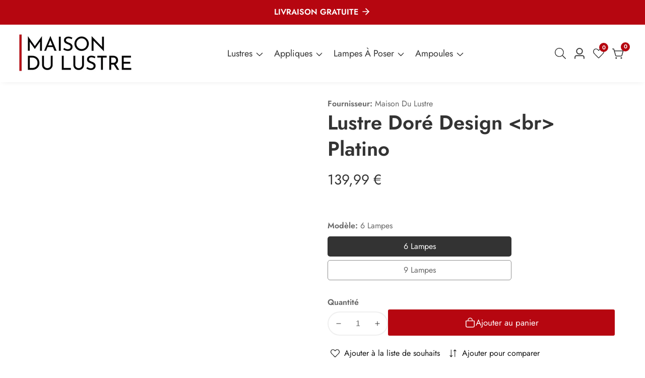

--- FILE ---
content_type: text/html; charset=utf-8
request_url: https://maisondulustre.com/collections/lustre-araignee/products/lustre-dore-design
body_size: 60880
content:

<!doctype html>
<html
  class="no-js"
  lang="fr"
  
>
  <head>
    <meta charset="utf-8">
    <meta http-equiv="X-UA-Compatible" content="IE=edge">
    <meta name="viewport" content="width=device-width,initial-scale=1">
    <meta name="theme-color" content="">
    <link rel="canonical" href="https://maisondulustre.com/products/lustre-dore-design">
    <link rel="preconnect" href="https://cdn.shopify.com" crossorigin><link rel="icon" type="image/png" href="//maisondulustre.com/cdn/shop/files/favicon_460d7989-22a5-4f6e-add0-56494d84e465.png?crop=center&height=32&v=1614786418&width=32"><title>
      Lustre Doré Design | Maison Du Lustre
</title>

    
      <meta name="description" content="Donnez vie à votre décoration avec ce Lustre Doré Design doté d&#39;un design élégant et innovant. Uniquement chez Maison Du Lustre. Livraison Offerte !">
    

    

<meta property="og:site_name" content="Maison Du Lustre">
<meta property="og:url" content="https://maisondulustre.com/products/lustre-dore-design">
<meta property="og:title" content="Lustre Doré Design | Maison Du Lustre">
<meta property="og:type" content="product">
<meta property="og:description" content="Donnez vie à votre décoration avec ce Lustre Doré Design doté d&#39;un design élégant et innovant. Uniquement chez Maison Du Lustre. Livraison Offerte !"><meta property="og:image" content="http://maisondulustre.com/cdn/shop/products/LustreDoreDesign1_7.jpg?v=1617967292">
  <meta property="og:image:secure_url" content="https://maisondulustre.com/cdn/shop/products/LustreDoreDesign1_7.jpg?v=1617967292">
  <meta property="og:image:width" content="800">
  <meta property="og:image:height" content="800"><meta property="og:price:amount" content="139,99">
  <meta property="og:price:currency" content="EUR"><meta name="twitter:site" content="@#"><meta name="twitter:card" content="summary_large_image">
<meta name="twitter:title" content="Lustre Doré Design | Maison Du Lustre">
<meta name="twitter:description" content="Donnez vie à votre décoration avec ce Lustre Doré Design doté d&#39;un design élégant et innovant. Uniquement chez Maison Du Lustre. Livraison Offerte !">


    <script src="//maisondulustre.com/cdn/shop/t/8/assets/utility.js?v=174554911154985135931741626762" defer="defer"></script>
    <script src="//maisondulustre.com/cdn/shop/t/8/assets/theme.js?v=106881249620176212181741626762" defer="defer"></script>
    <script src="//maisondulustre.com/cdn/shop/t/8/assets/loadMore.js?v=110682198279885056101741626761" defer="defer"></script>
    <script src="//maisondulustre.com/cdn/shop/t/8/assets/swiper-bundle.min.js?v=2172511954140529931741626762"></script>
    <script src="//maisondulustre.com/cdn/shop/t/8/assets/custom.js?v=57595886580781305791741626760" defer="defer"></script>
    <script src="//maisondulustre.com/cdn/shop/t/8/assets/slideshow.js?v=163794430416653749151741626762" defer="defer"></script>
    <script src="//maisondulustre.com/cdn/shop/t/8/assets/tab-active.js?v=56874913308069119601741626762" defer="defer"></script>
    <script src="//maisondulustre.com/cdn/shop/t/8/assets/counter-up.js?v=41485555135145303971741626760" defer="defer"></script><script>window.performance && window.performance.mark && window.performance.mark('shopify.content_for_header.start');</script><meta name="google-site-verification" content="xQLMsbNQnavdq1d3QcGlcPt_oOf41S0eAQcRuwrYRPg">
<meta id="shopify-digital-wallet" name="shopify-digital-wallet" content="/40019034277/digital_wallets/dialog">
<meta name="shopify-checkout-api-token" content="43c8241134e2a7e28c9548f859b93dd1">
<meta id="in-context-paypal-metadata" data-shop-id="40019034277" data-venmo-supported="false" data-environment="production" data-locale="fr_FR" data-paypal-v4="true" data-currency="EUR">
<link rel="alternate" type="application/json+oembed" href="https://maisondulustre.com/products/lustre-dore-design.oembed">
<script async="async" src="/checkouts/internal/preloads.js?locale=fr-FR"></script>
<link rel="preconnect" href="https://shop.app" crossorigin="anonymous">
<script async="async" src="https://shop.app/checkouts/internal/preloads.js?locale=fr-FR&shop_id=40019034277" crossorigin="anonymous"></script>
<script id="apple-pay-shop-capabilities" type="application/json">{"shopId":40019034277,"countryCode":"FR","currencyCode":"EUR","merchantCapabilities":["supports3DS"],"merchantId":"gid:\/\/shopify\/Shop\/40019034277","merchantName":"Maison Du Lustre","requiredBillingContactFields":["postalAddress","email"],"requiredShippingContactFields":["postalAddress","email"],"shippingType":"shipping","supportedNetworks":["visa","masterCard","amex","maestro"],"total":{"type":"pending","label":"Maison Du Lustre","amount":"1.00"},"shopifyPaymentsEnabled":true,"supportsSubscriptions":true}</script>
<script id="shopify-features" type="application/json">{"accessToken":"43c8241134e2a7e28c9548f859b93dd1","betas":["rich-media-storefront-analytics"],"domain":"maisondulustre.com","predictiveSearch":true,"shopId":40019034277,"locale":"fr"}</script>
<script>var Shopify = Shopify || {};
Shopify.shop = "boutique-rend.myshopify.com";
Shopify.locale = "fr";
Shopify.currency = {"active":"EUR","rate":"1.0"};
Shopify.country = "FR";
Shopify.theme = {"name":"Maison Du Lustre V4","id":178501681479,"schema_name":"Suruchi","schema_version":"7.2.1","theme_store_id":null,"role":"main"};
Shopify.theme.handle = "null";
Shopify.theme.style = {"id":null,"handle":null};
Shopify.cdnHost = "maisondulustre.com/cdn";
Shopify.routes = Shopify.routes || {};
Shopify.routes.root = "/";</script>
<script type="module">!function(o){(o.Shopify=o.Shopify||{}).modules=!0}(window);</script>
<script>!function(o){function n(){var o=[];function n(){o.push(Array.prototype.slice.apply(arguments))}return n.q=o,n}var t=o.Shopify=o.Shopify||{};t.loadFeatures=n(),t.autoloadFeatures=n()}(window);</script>
<script>
  window.ShopifyPay = window.ShopifyPay || {};
  window.ShopifyPay.apiHost = "shop.app\/pay";
  window.ShopifyPay.redirectState = null;
</script>
<script id="shop-js-analytics" type="application/json">{"pageType":"product"}</script>
<script defer="defer" async type="module" src="//maisondulustre.com/cdn/shopifycloud/shop-js/modules/v2/client.init-shop-cart-sync_DyYWCJny.fr.esm.js"></script>
<script defer="defer" async type="module" src="//maisondulustre.com/cdn/shopifycloud/shop-js/modules/v2/chunk.common_BDBm0ZZC.esm.js"></script>
<script type="module">
  await import("//maisondulustre.com/cdn/shopifycloud/shop-js/modules/v2/client.init-shop-cart-sync_DyYWCJny.fr.esm.js");
await import("//maisondulustre.com/cdn/shopifycloud/shop-js/modules/v2/chunk.common_BDBm0ZZC.esm.js");

  window.Shopify.SignInWithShop?.initShopCartSync?.({"fedCMEnabled":true,"windoidEnabled":true});

</script>
<script>
  window.Shopify = window.Shopify || {};
  if (!window.Shopify.featureAssets) window.Shopify.featureAssets = {};
  window.Shopify.featureAssets['shop-js'] = {"shop-cart-sync":["modules/v2/client.shop-cart-sync_B_Bw5PRo.fr.esm.js","modules/v2/chunk.common_BDBm0ZZC.esm.js"],"init-fed-cm":["modules/v2/client.init-fed-cm_-pdRnAOg.fr.esm.js","modules/v2/chunk.common_BDBm0ZZC.esm.js"],"init-windoid":["modules/v2/client.init-windoid_DnYlFG1h.fr.esm.js","modules/v2/chunk.common_BDBm0ZZC.esm.js"],"shop-cash-offers":["modules/v2/client.shop-cash-offers_C5kHJTSN.fr.esm.js","modules/v2/chunk.common_BDBm0ZZC.esm.js","modules/v2/chunk.modal_CtqKD1z8.esm.js"],"shop-button":["modules/v2/client.shop-button_mcpRJFuh.fr.esm.js","modules/v2/chunk.common_BDBm0ZZC.esm.js"],"init-shop-email-lookup-coordinator":["modules/v2/client.init-shop-email-lookup-coordinator_BCzilhpw.fr.esm.js","modules/v2/chunk.common_BDBm0ZZC.esm.js"],"shop-toast-manager":["modules/v2/client.shop-toast-manager_C_QXj6h0.fr.esm.js","modules/v2/chunk.common_BDBm0ZZC.esm.js"],"shop-login-button":["modules/v2/client.shop-login-button_BEQFZ84Y.fr.esm.js","modules/v2/chunk.common_BDBm0ZZC.esm.js","modules/v2/chunk.modal_CtqKD1z8.esm.js"],"avatar":["modules/v2/client.avatar_BTnouDA3.fr.esm.js"],"init-shop-cart-sync":["modules/v2/client.init-shop-cart-sync_DyYWCJny.fr.esm.js","modules/v2/chunk.common_BDBm0ZZC.esm.js"],"pay-button":["modules/v2/client.pay-button_DsS5m06H.fr.esm.js","modules/v2/chunk.common_BDBm0ZZC.esm.js"],"init-shop-for-new-customer-accounts":["modules/v2/client.init-shop-for-new-customer-accounts_BFJXT-UG.fr.esm.js","modules/v2/client.shop-login-button_BEQFZ84Y.fr.esm.js","modules/v2/chunk.common_BDBm0ZZC.esm.js","modules/v2/chunk.modal_CtqKD1z8.esm.js"],"init-customer-accounts-sign-up":["modules/v2/client.init-customer-accounts-sign-up_QowAcxX2.fr.esm.js","modules/v2/client.shop-login-button_BEQFZ84Y.fr.esm.js","modules/v2/chunk.common_BDBm0ZZC.esm.js","modules/v2/chunk.modal_CtqKD1z8.esm.js"],"shop-follow-button":["modules/v2/client.shop-follow-button_9fzI0NJX.fr.esm.js","modules/v2/chunk.common_BDBm0ZZC.esm.js","modules/v2/chunk.modal_CtqKD1z8.esm.js"],"checkout-modal":["modules/v2/client.checkout-modal_DHwrZ6kr.fr.esm.js","modules/v2/chunk.common_BDBm0ZZC.esm.js","modules/v2/chunk.modal_CtqKD1z8.esm.js"],"init-customer-accounts":["modules/v2/client.init-customer-accounts_BBfGV8Xt.fr.esm.js","modules/v2/client.shop-login-button_BEQFZ84Y.fr.esm.js","modules/v2/chunk.common_BDBm0ZZC.esm.js","modules/v2/chunk.modal_CtqKD1z8.esm.js"],"lead-capture":["modules/v2/client.lead-capture_BFlE4x9y.fr.esm.js","modules/v2/chunk.common_BDBm0ZZC.esm.js","modules/v2/chunk.modal_CtqKD1z8.esm.js"],"shop-login":["modules/v2/client.shop-login_C8y8Opox.fr.esm.js","modules/v2/chunk.common_BDBm0ZZC.esm.js","modules/v2/chunk.modal_CtqKD1z8.esm.js"],"payment-terms":["modules/v2/client.payment-terms_DoIedF_y.fr.esm.js","modules/v2/chunk.common_BDBm0ZZC.esm.js","modules/v2/chunk.modal_CtqKD1z8.esm.js"]};
</script>
<script>(function() {
  var isLoaded = false;
  function asyncLoad() {
    if (isLoaded) return;
    isLoaded = true;
    var urls = ["https:\/\/static.klaviyo.com\/onsite\/js\/klaviyo.js?company_id=T7P9QV\u0026shop=boutique-rend.myshopify.com","https:\/\/static.klaviyo.com\/onsite\/js\/klaviyo.js?company_id=T7P9QV\u0026shop=boutique-rend.myshopify.com","https:\/\/static.klaviyo.com\/onsite\/js\/klaviyo.js?company_id=VjkhE5\u0026shop=boutique-rend.myshopify.com","https:\/\/loox.io\/widget\/41-oXkkYj_\/loox.1614861467326.js?shop=boutique-rend.myshopify.com","https:\/\/static.klaviyo.com\/onsite\/js\/klaviyo.js?company_id=UkLFT2\u0026shop=boutique-rend.myshopify.com","https:\/\/cdn.shopify.com\/s\/files\/1\/0400\/1903\/4277\/t\/7\/assets\/booster_eu_cookie_40019034277.js?v=1665421622\u0026shop=boutique-rend.myshopify.com"];
    for (var i = 0; i < urls.length; i++) {
      var s = document.createElement('script');
      s.type = 'text/javascript';
      s.async = true;
      s.src = urls[i];
      var x = document.getElementsByTagName('script')[0];
      x.parentNode.insertBefore(s, x);
    }
  };
  if(window.attachEvent) {
    window.attachEvent('onload', asyncLoad);
  } else {
    window.addEventListener('load', asyncLoad, false);
  }
})();</script>
<script id="__st">var __st={"a":40019034277,"offset":3600,"reqid":"56ba8bef-5d21-4694-a394-5f47d12e30a1-1768867055","pageurl":"maisondulustre.com\/collections\/lustre-araignee\/products\/lustre-dore-design","u":"03b9b1c585d8","p":"product","rtyp":"product","rid":5349178179749};</script>
<script>window.ShopifyPaypalV4VisibilityTracking = true;</script>
<script id="captcha-bootstrap">!function(){'use strict';const t='contact',e='account',n='new_comment',o=[[t,t],['blogs',n],['comments',n],[t,'customer']],c=[[e,'customer_login'],[e,'guest_login'],[e,'recover_customer_password'],[e,'create_customer']],r=t=>t.map((([t,e])=>`form[action*='/${t}']:not([data-nocaptcha='true']) input[name='form_type'][value='${e}']`)).join(','),a=t=>()=>t?[...document.querySelectorAll(t)].map((t=>t.form)):[];function s(){const t=[...o],e=r(t);return a(e)}const i='password',u='form_key',d=['recaptcha-v3-token','g-recaptcha-response','h-captcha-response',i],f=()=>{try{return window.sessionStorage}catch{return}},m='__shopify_v',_=t=>t.elements[u];function p(t,e,n=!1){try{const o=window.sessionStorage,c=JSON.parse(o.getItem(e)),{data:r}=function(t){const{data:e,action:n}=t;return t[m]||n?{data:e,action:n}:{data:t,action:n}}(c);for(const[e,n]of Object.entries(r))t.elements[e]&&(t.elements[e].value=n);n&&o.removeItem(e)}catch(o){console.error('form repopulation failed',{error:o})}}const l='form_type',E='cptcha';function T(t){t.dataset[E]=!0}const w=window,h=w.document,L='Shopify',v='ce_forms',y='captcha';let A=!1;((t,e)=>{const n=(g='f06e6c50-85a8-45c8-87d0-21a2b65856fe',I='https://cdn.shopify.com/shopifycloud/storefront-forms-hcaptcha/ce_storefront_forms_captcha_hcaptcha.v1.5.2.iife.js',D={infoText:'Protégé par hCaptcha',privacyText:'Confidentialité',termsText:'Conditions'},(t,e,n)=>{const o=w[L][v],c=o.bindForm;if(c)return c(t,g,e,D).then(n);var r;o.q.push([[t,g,e,D],n]),r=I,A||(h.body.append(Object.assign(h.createElement('script'),{id:'captcha-provider',async:!0,src:r})),A=!0)});var g,I,D;w[L]=w[L]||{},w[L][v]=w[L][v]||{},w[L][v].q=[],w[L][y]=w[L][y]||{},w[L][y].protect=function(t,e){n(t,void 0,e),T(t)},Object.freeze(w[L][y]),function(t,e,n,w,h,L){const[v,y,A,g]=function(t,e,n){const i=e?o:[],u=t?c:[],d=[...i,...u],f=r(d),m=r(i),_=r(d.filter((([t,e])=>n.includes(e))));return[a(f),a(m),a(_),s()]}(w,h,L),I=t=>{const e=t.target;return e instanceof HTMLFormElement?e:e&&e.form},D=t=>v().includes(t);t.addEventListener('submit',(t=>{const e=I(t);if(!e)return;const n=D(e)&&!e.dataset.hcaptchaBound&&!e.dataset.recaptchaBound,o=_(e),c=g().includes(e)&&(!o||!o.value);(n||c)&&t.preventDefault(),c&&!n&&(function(t){try{if(!f())return;!function(t){const e=f();if(!e)return;const n=_(t);if(!n)return;const o=n.value;o&&e.removeItem(o)}(t);const e=Array.from(Array(32),(()=>Math.random().toString(36)[2])).join('');!function(t,e){_(t)||t.append(Object.assign(document.createElement('input'),{type:'hidden',name:u})),t.elements[u].value=e}(t,e),function(t,e){const n=f();if(!n)return;const o=[...t.querySelectorAll(`input[type='${i}']`)].map((({name:t})=>t)),c=[...d,...o],r={};for(const[a,s]of new FormData(t).entries())c.includes(a)||(r[a]=s);n.setItem(e,JSON.stringify({[m]:1,action:t.action,data:r}))}(t,e)}catch(e){console.error('failed to persist form',e)}}(e),e.submit())}));const S=(t,e)=>{t&&!t.dataset[E]&&(n(t,e.some((e=>e===t))),T(t))};for(const o of['focusin','change'])t.addEventListener(o,(t=>{const e=I(t);D(e)&&S(e,y())}));const B=e.get('form_key'),M=e.get(l),P=B&&M;t.addEventListener('DOMContentLoaded',(()=>{const t=y();if(P)for(const e of t)e.elements[l].value===M&&p(e,B);[...new Set([...A(),...v().filter((t=>'true'===t.dataset.shopifyCaptcha))])].forEach((e=>S(e,t)))}))}(h,new URLSearchParams(w.location.search),n,t,e,['guest_login'])})(!0,!0)}();</script>
<script integrity="sha256-4kQ18oKyAcykRKYeNunJcIwy7WH5gtpwJnB7kiuLZ1E=" data-source-attribution="shopify.loadfeatures" defer="defer" src="//maisondulustre.com/cdn/shopifycloud/storefront/assets/storefront/load_feature-a0a9edcb.js" crossorigin="anonymous"></script>
<script crossorigin="anonymous" defer="defer" src="//maisondulustre.com/cdn/shopifycloud/storefront/assets/shopify_pay/storefront-65b4c6d7.js?v=20250812"></script>
<script data-source-attribution="shopify.dynamic_checkout.dynamic.init">var Shopify=Shopify||{};Shopify.PaymentButton=Shopify.PaymentButton||{isStorefrontPortableWallets:!0,init:function(){window.Shopify.PaymentButton.init=function(){};var t=document.createElement("script");t.src="https://maisondulustre.com/cdn/shopifycloud/portable-wallets/latest/portable-wallets.fr.js",t.type="module",document.head.appendChild(t)}};
</script>
<script data-source-attribution="shopify.dynamic_checkout.buyer_consent">
  function portableWalletsHideBuyerConsent(e){var t=document.getElementById("shopify-buyer-consent"),n=document.getElementById("shopify-subscription-policy-button");t&&n&&(t.classList.add("hidden"),t.setAttribute("aria-hidden","true"),n.removeEventListener("click",e))}function portableWalletsShowBuyerConsent(e){var t=document.getElementById("shopify-buyer-consent"),n=document.getElementById("shopify-subscription-policy-button");t&&n&&(t.classList.remove("hidden"),t.removeAttribute("aria-hidden"),n.addEventListener("click",e))}window.Shopify?.PaymentButton&&(window.Shopify.PaymentButton.hideBuyerConsent=portableWalletsHideBuyerConsent,window.Shopify.PaymentButton.showBuyerConsent=portableWalletsShowBuyerConsent);
</script>
<script>
  function portableWalletsCleanup(e){e&&e.src&&console.error("Failed to load portable wallets script "+e.src);var t=document.querySelectorAll("shopify-accelerated-checkout .shopify-payment-button__skeleton, shopify-accelerated-checkout-cart .wallet-cart-button__skeleton"),e=document.getElementById("shopify-buyer-consent");for(let e=0;e<t.length;e++)t[e].remove();e&&e.remove()}function portableWalletsNotLoadedAsModule(e){e instanceof ErrorEvent&&"string"==typeof e.message&&e.message.includes("import.meta")&&"string"==typeof e.filename&&e.filename.includes("portable-wallets")&&(window.removeEventListener("error",portableWalletsNotLoadedAsModule),window.Shopify.PaymentButton.failedToLoad=e,"loading"===document.readyState?document.addEventListener("DOMContentLoaded",window.Shopify.PaymentButton.init):window.Shopify.PaymentButton.init())}window.addEventListener("error",portableWalletsNotLoadedAsModule);
</script>

<script type="module" src="https://maisondulustre.com/cdn/shopifycloud/portable-wallets/latest/portable-wallets.fr.js" onError="portableWalletsCleanup(this)" crossorigin="anonymous"></script>
<script nomodule>
  document.addEventListener("DOMContentLoaded", portableWalletsCleanup);
</script>

<link id="shopify-accelerated-checkout-styles" rel="stylesheet" media="screen" href="https://maisondulustre.com/cdn/shopifycloud/portable-wallets/latest/accelerated-checkout-backwards-compat.css" crossorigin="anonymous">
<style id="shopify-accelerated-checkout-cart">
        #shopify-buyer-consent {
  margin-top: 1em;
  display: inline-block;
  width: 100%;
}

#shopify-buyer-consent.hidden {
  display: none;
}

#shopify-subscription-policy-button {
  background: none;
  border: none;
  padding: 0;
  text-decoration: underline;
  font-size: inherit;
  cursor: pointer;
}

#shopify-subscription-policy-button::before {
  box-shadow: none;
}

      </style>

<script>window.performance && window.performance.mark && window.performance.mark('shopify.content_for_header.end');</script>

    
<style data-shopify>
@font-face {
          font-family: Body-Font;
          font-weight:400;
          src: url(https://cdn.shopify.com/s/files/1/0561/2742/2636/files/Jost-Regular.ttf?v=1618297125);
          font-display: swap;
        }@font-face {
          font-family: Body-Font;
          font-weight:500;
          src: url(https://cdn.shopify.com/s/files/1/0561/2742/2636/files/Jost-Medium.ttf?v=1618297125);
          font-display: swap;
        }@font-face {
          font-family: Body-Font;
          font-weight:600;
          src: url(https://cdn.shopify.com/s/files/1/0561/2742/2636/files/Jost-SemiBold.ttf?v=1618297125);
          font-display: swap;
        }

@font-face {
          font-family: Heading-Font;
          font-weight:400;
          src: url(https://cdn.shopify.com/s/files/1/0561/2742/2636/files/Jost-Regular.ttf?v=1618297125);
          font-display: swap;
        }@font-face {
          font-family: Heading-Font;
          font-weight:500;
          src: url(https://cdn.shopify.com/s/files/1/0561/2742/2636/files/Jost-Medium.ttf?v=1618297125);
          font-display: swap;
        }@font-face {
          font-family: Heading-Font;
          font-weight:600;
          src: url(https://cdn.shopify.com/s/files/1/0561/2742/2636/files/Jost-SemiBold.ttf?v=1618297125);
          font-display: swap;
        }

      :root,
      .color-background-1 {
        --color-background: 255,255,255;
      
        --gradient-background: #ffffff;
      
        --color-foreground: 51,51,51;
        --color-shadow: ,,;
        --color-button: 182,6,16;
        --color-button-text: 255,255,255;
        --color-secondary-button: 255,255,255;
        --color-secondary-button-text: 18,18,18;
        --color-link: 18,18,18;
        --color-badge-foreground: 51,51,51;
        --color-badge-background: 255,255,255;
        --color-badge-border: 51,51,51;
        --payment-terms-background-color: rgb(255 255 255);
        --primary-button-hover-background: 18,18,18;
        --primary-button-hover-text: 255,255,255;
        --secondary-button-hover-background:  18,18,18;
        --secondary-button-hover-text:  255,255,255;
        --text-link-hover-color:  182,6,16;
        --accent-highlight-color: 182,6,16;
        
          --accent-highlight-gradient: #b60610;
        
      }
      
      
      .color-background-2 {
        --color-background: 247,248,252;
      
        --gradient-background: #f7f8fc;
      
        --color-foreground: 51,51,51;
        --color-shadow: ,,;
        --color-button: 18,18,18;
        --color-button-text: 243,243,243;
        --color-secondary-button: 247,248,252;
        --color-secondary-button-text: 18,18,18;
        --color-link: 18,18,18;
        --color-badge-foreground: 51,51,51;
        --color-badge-background: 247,248,252;
        --color-badge-border: 51,51,51;
        --payment-terms-background-color: rgb(247 248 252);
        --primary-button-hover-background: 18,18,18;
        --primary-button-hover-text: 255,255,255;
        --secondary-button-hover-background:  18,18,18;
        --secondary-button-hover-text:  255,255,255;
        --text-link-hover-color:  18,18,18;
        --accent-highlight-color: 238,39,97;
        
          --accent-highlight-gradient: #ee2761;
        
      }
      
      
      .color-inverse {
        --color-background: 36,40,51;
      
        --gradient-background: #242833;
      
        --color-foreground: 255,255,255;
        --color-shadow: ,,;
        --color-button: 255,255,255;
        --color-button-text: 0,0,0;
        --color-secondary-button: 36,40,51;
        --color-secondary-button-text: 255,255,255;
        --color-link: 255,255,255;
        --color-badge-foreground: 255,255,255;
        --color-badge-background: 36,40,51;
        --color-badge-border: 255,255,255;
        --payment-terms-background-color: rgb(36 40 51);
        --primary-button-hover-background: 18,18,18;
        --primary-button-hover-text: 255,255,255;
        --secondary-button-hover-background:  18,18,18;
        --secondary-button-hover-text:  255,255,255;
        --text-link-hover-color:  18,18,18;
        --accent-highlight-color: 238,39,97;
        
          --accent-highlight-gradient: #ee2761;
        
      }
      
      
      .color-accent-1 {
        --color-background: 182,6,16;
      
        --gradient-background: #b60610;
      
        --color-foreground: 255,255,255;
        --color-shadow: ,,;
        --color-button: 255,255,255;
        --color-button-text: 18,18,18;
        --color-secondary-button: 182,6,16;
        --color-secondary-button-text: 255,255,255;
        --color-link: 255,255,255;
        --color-badge-foreground: 255,255,255;
        --color-badge-background: 182,6,16;
        --color-badge-border: 255,255,255;
        --payment-terms-background-color: rgb(182 6 16);
        --primary-button-hover-background: 18,18,18;
        --primary-button-hover-text: 255,255,255;
        --secondary-button-hover-background:  18,18,18;
        --secondary-button-hover-text:  255,255,255;
        --text-link-hover-color:  18,18,18;
        --accent-highlight-color: 182,6,16;
        
          --accent-highlight-gradient: #b60610;
        
      }
      
      
      .color-accent-2 {
        --color-background: 19,19,19;
      
        --gradient-background: #131313;
      
        --color-foreground: 255,255,255;
        --color-shadow: ,,;
        --color-button: 255,255,255;
        --color-button-text: 18,18,18;
        --color-secondary-button: 19,19,19;
        --color-secondary-button-text: 255,255,255;
        --color-link: 255,255,255;
        --color-badge-foreground: 255,255,255;
        --color-badge-background: 19,19,19;
        --color-badge-border: 255,255,255;
        --payment-terms-background-color: rgb(19 19 19);
        --primary-button-hover-background: 18,18,18;
        --primary-button-hover-text: 255,255,255;
        --secondary-button-hover-background:  18,18,18;
        --secondary-button-hover-text:  255,255,255;
        --text-link-hover-color:  18,18,18;
        --accent-highlight-color: 238,39,97;
        
          --accent-highlight-gradient: #ee2761;
        
      }
      

      body, .color-background-1, .color-background-2, .color-inverse, .color-accent-1, .color-accent-2 {
        color: rgba(var(--color-foreground), 0.75);
        background-color: rgb(var(--color-background));
      }


    :root {--font-body-family: Body-Font;
       --font-body-weight: 400;--font-heading-family: Heading-Font;
      --font-heading-weight: 600;--placeholder-background: 245, 245, 245;
      --placeholder-foreground: 18, 18, 18;

      --gradient-base-background-1: #ffffff;
      --gradient-base-background-2: #f7f8fc;
      --gradient-base-accent-1: #ee2761;
      --gradient-base-accent-2: #131313;

  	  --font-body-size: 1.0;
  	  --font-heading-size: 1.0;
  	  --heading-letter-spacing: 0px;
  	  --header-text-case: none;

  	  --button-border-width: 1px;
      --button-border-radius: 3px;
      --button-letter-spacing: 0px;
  	  --button-font-size: 1.0;
  	  --button-text-case: none;

      --container-lg-width: 120rem;
      --page-width: 120rem;
      --container-fluid-offset: 19rem;
      --transition: all 0.3s ease 0s;
      --duration-long: 500ms;
      --grid-desktop-vertical-spacing: 20px;
      --grid-desktop-horizontal-spacing: 20px;
      --grid-mobile-vertical-spacing: 20px;
      --grid-mobile-horizontal-spacing: 20px;
       --white-color: #FFFFFF;
    }
    *,
    *::before,
    *::after {
      box-sizing: inherit;
    }

    html {
      box-sizing: border-box;
      height: 100%;
      margin: 0;
      padding: 0;
  	font-size: calc(var(--font-body-size) * 62.5%);
    }

    body {
  	margin: 0;
      min-height: 100%;
      font-size: 1.5rem;
  	letter-spacing: 0px;
      line-height: calc(1 + 0.8 / var(--font-body-size));
      font-family: var(--font-body-family);
      font-style: var(--font-body-style);
      font-weight: var(--font-body-weight);
      position: relative;
      visibility: visible;
      overflow-x: hidden;
    }
  @media only screen and (min-width: 992px){
      body {
        font-size: 1.6rem;
      }
  }
</style>


    <link href="//maisondulustre.com/cdn/shop/t/8/assets/swiper-bundle.min.css?v=139857924144629129411741626762" rel="stylesheet" type="text/css" media="all" />
    <link href="//maisondulustre.com/cdn/shop/t/8/assets/glightbox.min.css?v=6584754293802081701741626761" rel="stylesheet" type="text/css" media="all" />
    <link href="//maisondulustre.com/cdn/shop/t/8/assets/theme.css?v=170432745140016414861741626762" rel="stylesheet" type="text/css" media="all" />
<link rel="preload" as="font" href="//maisondulustre.com/cdn/fonts/poppins/poppins_n4.0ba78fa5af9b0e1a374041b3ceaadf0a43b41362.woff2" type="font/woff2" crossorigin><link rel="preload" as="font" href="//maisondulustre.com/cdn/fonts/poppins/poppins_n7.56758dcf284489feb014a026f3727f2f20a54626.woff2" type="font/woff2" crossorigin><script>
      document.documentElement.className = document.documentElement.className.replace('no-js', 'js');
    </script>
  <link href="https://monorail-edge.shopifysvc.com" rel="dns-prefetch">
<script>(function(){if ("sendBeacon" in navigator && "performance" in window) {try {var session_token_from_headers = performance.getEntriesByType('navigation')[0].serverTiming.find(x => x.name == '_s').description;} catch {var session_token_from_headers = undefined;}var session_cookie_matches = document.cookie.match(/_shopify_s=([^;]*)/);var session_token_from_cookie = session_cookie_matches && session_cookie_matches.length === 2 ? session_cookie_matches[1] : "";var session_token = session_token_from_headers || session_token_from_cookie || "";function handle_abandonment_event(e) {var entries = performance.getEntries().filter(function(entry) {return /monorail-edge.shopifysvc.com/.test(entry.name);});if (!window.abandonment_tracked && entries.length === 0) {window.abandonment_tracked = true;var currentMs = Date.now();var navigation_start = performance.timing.navigationStart;var payload = {shop_id: 40019034277,url: window.location.href,navigation_start,duration: currentMs - navigation_start,session_token,page_type: "product"};window.navigator.sendBeacon("https://monorail-edge.shopifysvc.com/v1/produce", JSON.stringify({schema_id: "online_store_buyer_site_abandonment/1.1",payload: payload,metadata: {event_created_at_ms: currentMs,event_sent_at_ms: currentMs}}));}}window.addEventListener('pagehide', handle_abandonment_event);}}());</script>
<script id="web-pixels-manager-setup">(function e(e,d,r,n,o){if(void 0===o&&(o={}),!Boolean(null===(a=null===(i=window.Shopify)||void 0===i?void 0:i.analytics)||void 0===a?void 0:a.replayQueue)){var i,a;window.Shopify=window.Shopify||{};var t=window.Shopify;t.analytics=t.analytics||{};var s=t.analytics;s.replayQueue=[],s.publish=function(e,d,r){return s.replayQueue.push([e,d,r]),!0};try{self.performance.mark("wpm:start")}catch(e){}var l=function(){var e={modern:/Edge?\/(1{2}[4-9]|1[2-9]\d|[2-9]\d{2}|\d{4,})\.\d+(\.\d+|)|Firefox\/(1{2}[4-9]|1[2-9]\d|[2-9]\d{2}|\d{4,})\.\d+(\.\d+|)|Chrom(ium|e)\/(9{2}|\d{3,})\.\d+(\.\d+|)|(Maci|X1{2}).+ Version\/(15\.\d+|(1[6-9]|[2-9]\d|\d{3,})\.\d+)([,.]\d+|)( \(\w+\)|)( Mobile\/\w+|) Safari\/|Chrome.+OPR\/(9{2}|\d{3,})\.\d+\.\d+|(CPU[ +]OS|iPhone[ +]OS|CPU[ +]iPhone|CPU IPhone OS|CPU iPad OS)[ +]+(15[._]\d+|(1[6-9]|[2-9]\d|\d{3,})[._]\d+)([._]\d+|)|Android:?[ /-](13[3-9]|1[4-9]\d|[2-9]\d{2}|\d{4,})(\.\d+|)(\.\d+|)|Android.+Firefox\/(13[5-9]|1[4-9]\d|[2-9]\d{2}|\d{4,})\.\d+(\.\d+|)|Android.+Chrom(ium|e)\/(13[3-9]|1[4-9]\d|[2-9]\d{2}|\d{4,})\.\d+(\.\d+|)|SamsungBrowser\/([2-9]\d|\d{3,})\.\d+/,legacy:/Edge?\/(1[6-9]|[2-9]\d|\d{3,})\.\d+(\.\d+|)|Firefox\/(5[4-9]|[6-9]\d|\d{3,})\.\d+(\.\d+|)|Chrom(ium|e)\/(5[1-9]|[6-9]\d|\d{3,})\.\d+(\.\d+|)([\d.]+$|.*Safari\/(?![\d.]+ Edge\/[\d.]+$))|(Maci|X1{2}).+ Version\/(10\.\d+|(1[1-9]|[2-9]\d|\d{3,})\.\d+)([,.]\d+|)( \(\w+\)|)( Mobile\/\w+|) Safari\/|Chrome.+OPR\/(3[89]|[4-9]\d|\d{3,})\.\d+\.\d+|(CPU[ +]OS|iPhone[ +]OS|CPU[ +]iPhone|CPU IPhone OS|CPU iPad OS)[ +]+(10[._]\d+|(1[1-9]|[2-9]\d|\d{3,})[._]\d+)([._]\d+|)|Android:?[ /-](13[3-9]|1[4-9]\d|[2-9]\d{2}|\d{4,})(\.\d+|)(\.\d+|)|Mobile Safari.+OPR\/([89]\d|\d{3,})\.\d+\.\d+|Android.+Firefox\/(13[5-9]|1[4-9]\d|[2-9]\d{2}|\d{4,})\.\d+(\.\d+|)|Android.+Chrom(ium|e)\/(13[3-9]|1[4-9]\d|[2-9]\d{2}|\d{4,})\.\d+(\.\d+|)|Android.+(UC? ?Browser|UCWEB|U3)[ /]?(15\.([5-9]|\d{2,})|(1[6-9]|[2-9]\d|\d{3,})\.\d+)\.\d+|SamsungBrowser\/(5\.\d+|([6-9]|\d{2,})\.\d+)|Android.+MQ{2}Browser\/(14(\.(9|\d{2,})|)|(1[5-9]|[2-9]\d|\d{3,})(\.\d+|))(\.\d+|)|K[Aa][Ii]OS\/(3\.\d+|([4-9]|\d{2,})\.\d+)(\.\d+|)/},d=e.modern,r=e.legacy,n=navigator.userAgent;return n.match(d)?"modern":n.match(r)?"legacy":"unknown"}(),u="modern"===l?"modern":"legacy",c=(null!=n?n:{modern:"",legacy:""})[u],f=function(e){return[e.baseUrl,"/wpm","/b",e.hashVersion,"modern"===e.buildTarget?"m":"l",".js"].join("")}({baseUrl:d,hashVersion:r,buildTarget:u}),m=function(e){var d=e.version,r=e.bundleTarget,n=e.surface,o=e.pageUrl,i=e.monorailEndpoint;return{emit:function(e){var a=e.status,t=e.errorMsg,s=(new Date).getTime(),l=JSON.stringify({metadata:{event_sent_at_ms:s},events:[{schema_id:"web_pixels_manager_load/3.1",payload:{version:d,bundle_target:r,page_url:o,status:a,surface:n,error_msg:t},metadata:{event_created_at_ms:s}}]});if(!i)return console&&console.warn&&console.warn("[Web Pixels Manager] No Monorail endpoint provided, skipping logging."),!1;try{return self.navigator.sendBeacon.bind(self.navigator)(i,l)}catch(e){}var u=new XMLHttpRequest;try{return u.open("POST",i,!0),u.setRequestHeader("Content-Type","text/plain"),u.send(l),!0}catch(e){return console&&console.warn&&console.warn("[Web Pixels Manager] Got an unhandled error while logging to Monorail."),!1}}}}({version:r,bundleTarget:l,surface:e.surface,pageUrl:self.location.href,monorailEndpoint:e.monorailEndpoint});try{o.browserTarget=l,function(e){var d=e.src,r=e.async,n=void 0===r||r,o=e.onload,i=e.onerror,a=e.sri,t=e.scriptDataAttributes,s=void 0===t?{}:t,l=document.createElement("script"),u=document.querySelector("head"),c=document.querySelector("body");if(l.async=n,l.src=d,a&&(l.integrity=a,l.crossOrigin="anonymous"),s)for(var f in s)if(Object.prototype.hasOwnProperty.call(s,f))try{l.dataset[f]=s[f]}catch(e){}if(o&&l.addEventListener("load",o),i&&l.addEventListener("error",i),u)u.appendChild(l);else{if(!c)throw new Error("Did not find a head or body element to append the script");c.appendChild(l)}}({src:f,async:!0,onload:function(){if(!function(){var e,d;return Boolean(null===(d=null===(e=window.Shopify)||void 0===e?void 0:e.analytics)||void 0===d?void 0:d.initialized)}()){var d=window.webPixelsManager.init(e)||void 0;if(d){var r=window.Shopify.analytics;r.replayQueue.forEach((function(e){var r=e[0],n=e[1],o=e[2];d.publishCustomEvent(r,n,o)})),r.replayQueue=[],r.publish=d.publishCustomEvent,r.visitor=d.visitor,r.initialized=!0}}},onerror:function(){return m.emit({status:"failed",errorMsg:"".concat(f," has failed to load")})},sri:function(e){var d=/^sha384-[A-Za-z0-9+/=]+$/;return"string"==typeof e&&d.test(e)}(c)?c:"",scriptDataAttributes:o}),m.emit({status:"loading"})}catch(e){m.emit({status:"failed",errorMsg:(null==e?void 0:e.message)||"Unknown error"})}}})({shopId: 40019034277,storefrontBaseUrl: "https://maisondulustre.com",extensionsBaseUrl: "https://extensions.shopifycdn.com/cdn/shopifycloud/web-pixels-manager",monorailEndpoint: "https://monorail-edge.shopifysvc.com/unstable/produce_batch",surface: "storefront-renderer",enabledBetaFlags: ["2dca8a86"],webPixelsConfigList: [{"id":"992084295","configuration":"{\"config\":\"{\\\"pixel_id\\\":\\\"G-JKZMG676W1\\\",\\\"gtag_events\\\":[{\\\"type\\\":\\\"purchase\\\",\\\"action_label\\\":\\\"G-JKZMG676W1\\\"},{\\\"type\\\":\\\"page_view\\\",\\\"action_label\\\":\\\"G-JKZMG676W1\\\"},{\\\"type\\\":\\\"view_item\\\",\\\"action_label\\\":\\\"G-JKZMG676W1\\\"},{\\\"type\\\":\\\"search\\\",\\\"action_label\\\":\\\"G-JKZMG676W1\\\"},{\\\"type\\\":\\\"add_to_cart\\\",\\\"action_label\\\":\\\"G-JKZMG676W1\\\"},{\\\"type\\\":\\\"begin_checkout\\\",\\\"action_label\\\":\\\"G-JKZMG676W1\\\"},{\\\"type\\\":\\\"add_payment_info\\\",\\\"action_label\\\":\\\"G-JKZMG676W1\\\"}],\\\"enable_monitoring_mode\\\":false}\"}","eventPayloadVersion":"v1","runtimeContext":"OPEN","scriptVersion":"b2a88bafab3e21179ed38636efcd8a93","type":"APP","apiClientId":1780363,"privacyPurposes":[],"dataSharingAdjustments":{"protectedCustomerApprovalScopes":["read_customer_address","read_customer_email","read_customer_name","read_customer_personal_data","read_customer_phone"]}},{"id":"775946567","configuration":"{\"pixelCode\":\"CD9S8HBC77U89AHS1FMG\"}","eventPayloadVersion":"v1","runtimeContext":"STRICT","scriptVersion":"22e92c2ad45662f435e4801458fb78cc","type":"APP","apiClientId":4383523,"privacyPurposes":["ANALYTICS","MARKETING","SALE_OF_DATA"],"dataSharingAdjustments":{"protectedCustomerApprovalScopes":["read_customer_address","read_customer_email","read_customer_name","read_customer_personal_data","read_customer_phone"]}},{"id":"244056391","configuration":"{\"pixel_id\":\"1234682337475114\",\"pixel_type\":\"facebook_pixel\",\"metaapp_system_user_token\":\"-\"}","eventPayloadVersion":"v1","runtimeContext":"OPEN","scriptVersion":"ca16bc87fe92b6042fbaa3acc2fbdaa6","type":"APP","apiClientId":2329312,"privacyPurposes":["ANALYTICS","MARKETING","SALE_OF_DATA"],"dataSharingAdjustments":{"protectedCustomerApprovalScopes":["read_customer_address","read_customer_email","read_customer_name","read_customer_personal_data","read_customer_phone"]}},{"id":"195133767","configuration":"{\"tagID\":\"2614413773824\"}","eventPayloadVersion":"v1","runtimeContext":"STRICT","scriptVersion":"18031546ee651571ed29edbe71a3550b","type":"APP","apiClientId":3009811,"privacyPurposes":["ANALYTICS","MARKETING","SALE_OF_DATA"],"dataSharingAdjustments":{"protectedCustomerApprovalScopes":["read_customer_address","read_customer_email","read_customer_name","read_customer_personal_data","read_customer_phone"]}},{"id":"150274375","eventPayloadVersion":"v1","runtimeContext":"LAX","scriptVersion":"1","type":"CUSTOM","privacyPurposes":["MARKETING"],"name":"Meta pixel (migrated)"},{"id":"shopify-app-pixel","configuration":"{}","eventPayloadVersion":"v1","runtimeContext":"STRICT","scriptVersion":"0450","apiClientId":"shopify-pixel","type":"APP","privacyPurposes":["ANALYTICS","MARKETING"]},{"id":"shopify-custom-pixel","eventPayloadVersion":"v1","runtimeContext":"LAX","scriptVersion":"0450","apiClientId":"shopify-pixel","type":"CUSTOM","privacyPurposes":["ANALYTICS","MARKETING"]}],isMerchantRequest: false,initData: {"shop":{"name":"Maison Du Lustre","paymentSettings":{"currencyCode":"EUR"},"myshopifyDomain":"boutique-rend.myshopify.com","countryCode":"FR","storefrontUrl":"https:\/\/maisondulustre.com"},"customer":null,"cart":null,"checkout":null,"productVariants":[{"price":{"amount":139.99,"currencyCode":"EUR"},"product":{"title":"Lustre Doré Design \u003cbr\u003e Platino","vendor":"Maison Du Lustre","id":"5349178179749","untranslatedTitle":"Lustre Doré Design \u003cbr\u003e Platino","url":"\/products\/lustre-dore-design","type":"Lustre"},"id":"34843244167333","image":{"src":"\/\/maisondulustre.com\/cdn\/shop\/products\/LustreDoreDesign1_6.jpg?v=1613834442"},"sku":"200000795:350850#A 6heads golden","title":"6 Lampes","untranslatedTitle":"6 Lampes"},{"price":{"amount":179.99,"currencyCode":"EUR"},"product":{"title":"Lustre Doré Design \u003cbr\u003e Platino","vendor":"Maison Du Lustre","id":"5349178179749","untranslatedTitle":"Lustre Doré Design \u003cbr\u003e Platino","url":"\/products\/lustre-dore-design","type":"Lustre"},"id":"34843244003493","image":{"src":"\/\/maisondulustre.com\/cdn\/shop\/products\/LustreDoreDesign1_5.jpg?v=1617967292"},"sku":"200000795:10#A 9heads golden","title":"9 Lampes","untranslatedTitle":"9 Lampes"}],"purchasingCompany":null},},"https://maisondulustre.com/cdn","fcfee988w5aeb613cpc8e4bc33m6693e112",{"modern":"","legacy":""},{"shopId":"40019034277","storefrontBaseUrl":"https:\/\/maisondulustre.com","extensionBaseUrl":"https:\/\/extensions.shopifycdn.com\/cdn\/shopifycloud\/web-pixels-manager","surface":"storefront-renderer","enabledBetaFlags":"[\"2dca8a86\"]","isMerchantRequest":"false","hashVersion":"fcfee988w5aeb613cpc8e4bc33m6693e112","publish":"custom","events":"[[\"page_viewed\",{}],[\"product_viewed\",{\"productVariant\":{\"price\":{\"amount\":139.99,\"currencyCode\":\"EUR\"},\"product\":{\"title\":\"Lustre Doré Design \u003cbr\u003e Platino\",\"vendor\":\"Maison Du Lustre\",\"id\":\"5349178179749\",\"untranslatedTitle\":\"Lustre Doré Design \u003cbr\u003e Platino\",\"url\":\"\/products\/lustre-dore-design\",\"type\":\"Lustre\"},\"id\":\"34843244167333\",\"image\":{\"src\":\"\/\/maisondulustre.com\/cdn\/shop\/products\/LustreDoreDesign1_6.jpg?v=1613834442\"},\"sku\":\"200000795:350850#A 6heads golden\",\"title\":\"6 Lampes\",\"untranslatedTitle\":\"6 Lampes\"}}]]"});</script><script>
  window.ShopifyAnalytics = window.ShopifyAnalytics || {};
  window.ShopifyAnalytics.meta = window.ShopifyAnalytics.meta || {};
  window.ShopifyAnalytics.meta.currency = 'EUR';
  var meta = {"product":{"id":5349178179749,"gid":"gid:\/\/shopify\/Product\/5349178179749","vendor":"Maison Du Lustre","type":"Lustre","handle":"lustre-dore-design","variants":[{"id":34843244167333,"price":13999,"name":"Lustre Doré Design \u003cbr\u003e Platino - 6 Lampes","public_title":"6 Lampes","sku":"200000795:350850#A 6heads golden"},{"id":34843244003493,"price":17999,"name":"Lustre Doré Design \u003cbr\u003e Platino - 9 Lampes","public_title":"9 Lampes","sku":"200000795:10#A 9heads golden"}],"remote":false},"page":{"pageType":"product","resourceType":"product","resourceId":5349178179749,"requestId":"56ba8bef-5d21-4694-a394-5f47d12e30a1-1768867055"}};
  for (var attr in meta) {
    window.ShopifyAnalytics.meta[attr] = meta[attr];
  }
</script>
<script class="analytics">
  (function () {
    var customDocumentWrite = function(content) {
      var jquery = null;

      if (window.jQuery) {
        jquery = window.jQuery;
      } else if (window.Checkout && window.Checkout.$) {
        jquery = window.Checkout.$;
      }

      if (jquery) {
        jquery('body').append(content);
      }
    };

    var hasLoggedConversion = function(token) {
      if (token) {
        return document.cookie.indexOf('loggedConversion=' + token) !== -1;
      }
      return false;
    }

    var setCookieIfConversion = function(token) {
      if (token) {
        var twoMonthsFromNow = new Date(Date.now());
        twoMonthsFromNow.setMonth(twoMonthsFromNow.getMonth() + 2);

        document.cookie = 'loggedConversion=' + token + '; expires=' + twoMonthsFromNow;
      }
    }

    var trekkie = window.ShopifyAnalytics.lib = window.trekkie = window.trekkie || [];
    if (trekkie.integrations) {
      return;
    }
    trekkie.methods = [
      'identify',
      'page',
      'ready',
      'track',
      'trackForm',
      'trackLink'
    ];
    trekkie.factory = function(method) {
      return function() {
        var args = Array.prototype.slice.call(arguments);
        args.unshift(method);
        trekkie.push(args);
        return trekkie;
      };
    };
    for (var i = 0; i < trekkie.methods.length; i++) {
      var key = trekkie.methods[i];
      trekkie[key] = trekkie.factory(key);
    }
    trekkie.load = function(config) {
      trekkie.config = config || {};
      trekkie.config.initialDocumentCookie = document.cookie;
      var first = document.getElementsByTagName('script')[0];
      var script = document.createElement('script');
      script.type = 'text/javascript';
      script.onerror = function(e) {
        var scriptFallback = document.createElement('script');
        scriptFallback.type = 'text/javascript';
        scriptFallback.onerror = function(error) {
                var Monorail = {
      produce: function produce(monorailDomain, schemaId, payload) {
        var currentMs = new Date().getTime();
        var event = {
          schema_id: schemaId,
          payload: payload,
          metadata: {
            event_created_at_ms: currentMs,
            event_sent_at_ms: currentMs
          }
        };
        return Monorail.sendRequest("https://" + monorailDomain + "/v1/produce", JSON.stringify(event));
      },
      sendRequest: function sendRequest(endpointUrl, payload) {
        // Try the sendBeacon API
        if (window && window.navigator && typeof window.navigator.sendBeacon === 'function' && typeof window.Blob === 'function' && !Monorail.isIos12()) {
          var blobData = new window.Blob([payload], {
            type: 'text/plain'
          });

          if (window.navigator.sendBeacon(endpointUrl, blobData)) {
            return true;
          } // sendBeacon was not successful

        } // XHR beacon

        var xhr = new XMLHttpRequest();

        try {
          xhr.open('POST', endpointUrl);
          xhr.setRequestHeader('Content-Type', 'text/plain');
          xhr.send(payload);
        } catch (e) {
          console.log(e);
        }

        return false;
      },
      isIos12: function isIos12() {
        return window.navigator.userAgent.lastIndexOf('iPhone; CPU iPhone OS 12_') !== -1 || window.navigator.userAgent.lastIndexOf('iPad; CPU OS 12_') !== -1;
      }
    };
    Monorail.produce('monorail-edge.shopifysvc.com',
      'trekkie_storefront_load_errors/1.1',
      {shop_id: 40019034277,
      theme_id: 178501681479,
      app_name: "storefront",
      context_url: window.location.href,
      source_url: "//maisondulustre.com/cdn/s/trekkie.storefront.cd680fe47e6c39ca5d5df5f0a32d569bc48c0f27.min.js"});

        };
        scriptFallback.async = true;
        scriptFallback.src = '//maisondulustre.com/cdn/s/trekkie.storefront.cd680fe47e6c39ca5d5df5f0a32d569bc48c0f27.min.js';
        first.parentNode.insertBefore(scriptFallback, first);
      };
      script.async = true;
      script.src = '//maisondulustre.com/cdn/s/trekkie.storefront.cd680fe47e6c39ca5d5df5f0a32d569bc48c0f27.min.js';
      first.parentNode.insertBefore(script, first);
    };
    trekkie.load(
      {"Trekkie":{"appName":"storefront","development":false,"defaultAttributes":{"shopId":40019034277,"isMerchantRequest":null,"themeId":178501681479,"themeCityHash":"11424346229487092417","contentLanguage":"fr","currency":"EUR","eventMetadataId":"1e50808c-436d-4764-80a8-b518fe8c4c5c"},"isServerSideCookieWritingEnabled":true,"monorailRegion":"shop_domain","enabledBetaFlags":["65f19447"]},"Session Attribution":{},"S2S":{"facebookCapiEnabled":true,"source":"trekkie-storefront-renderer","apiClientId":580111}}
    );

    var loaded = false;
    trekkie.ready(function() {
      if (loaded) return;
      loaded = true;

      window.ShopifyAnalytics.lib = window.trekkie;

      var originalDocumentWrite = document.write;
      document.write = customDocumentWrite;
      try { window.ShopifyAnalytics.merchantGoogleAnalytics.call(this); } catch(error) {};
      document.write = originalDocumentWrite;

      window.ShopifyAnalytics.lib.page(null,{"pageType":"product","resourceType":"product","resourceId":5349178179749,"requestId":"56ba8bef-5d21-4694-a394-5f47d12e30a1-1768867055","shopifyEmitted":true});

      var match = window.location.pathname.match(/checkouts\/(.+)\/(thank_you|post_purchase)/)
      var token = match? match[1]: undefined;
      if (!hasLoggedConversion(token)) {
        setCookieIfConversion(token);
        window.ShopifyAnalytics.lib.track("Viewed Product",{"currency":"EUR","variantId":34843244167333,"productId":5349178179749,"productGid":"gid:\/\/shopify\/Product\/5349178179749","name":"Lustre Doré Design \u003cbr\u003e Platino - 6 Lampes","price":"139.99","sku":"200000795:350850#A 6heads golden","brand":"Maison Du Lustre","variant":"6 Lampes","category":"Lustre","nonInteraction":true,"remote":false},undefined,undefined,{"shopifyEmitted":true});
      window.ShopifyAnalytics.lib.track("monorail:\/\/trekkie_storefront_viewed_product\/1.1",{"currency":"EUR","variantId":34843244167333,"productId":5349178179749,"productGid":"gid:\/\/shopify\/Product\/5349178179749","name":"Lustre Doré Design \u003cbr\u003e Platino - 6 Lampes","price":"139.99","sku":"200000795:350850#A 6heads golden","brand":"Maison Du Lustre","variant":"6 Lampes","category":"Lustre","nonInteraction":true,"remote":false,"referer":"https:\/\/maisondulustre.com\/collections\/lustre-araignee\/products\/lustre-dore-design"});
      }
    });


        var eventsListenerScript = document.createElement('script');
        eventsListenerScript.async = true;
        eventsListenerScript.src = "//maisondulustre.com/cdn/shopifycloud/storefront/assets/shop_events_listener-3da45d37.js";
        document.getElementsByTagName('head')[0].appendChild(eventsListenerScript);

})();</script>
  <script>
  if (!window.ga || (window.ga && typeof window.ga !== 'function')) {
    window.ga = function ga() {
      (window.ga.q = window.ga.q || []).push(arguments);
      if (window.Shopify && window.Shopify.analytics && typeof window.Shopify.analytics.publish === 'function') {
        window.Shopify.analytics.publish("ga_stub_called", {}, {sendTo: "google_osp_migration"});
      }
      console.error("Shopify's Google Analytics stub called with:", Array.from(arguments), "\nSee https://help.shopify.com/manual/promoting-marketing/pixels/pixel-migration#google for more information.");
    };
    if (window.Shopify && window.Shopify.analytics && typeof window.Shopify.analytics.publish === 'function') {
      window.Shopify.analytics.publish("ga_stub_initialized", {}, {sendTo: "google_osp_migration"});
    }
  }
</script>
<script
  defer
  src="https://maisondulustre.com/cdn/shopifycloud/perf-kit/shopify-perf-kit-3.0.4.min.js"
  data-application="storefront-renderer"
  data-shop-id="40019034277"
  data-render-region="gcp-us-east1"
  data-page-type="product"
  data-theme-instance-id="178501681479"
  data-theme-name="Suruchi"
  data-theme-version="7.2.1"
  data-monorail-region="shop_domain"
  data-resource-timing-sampling-rate="10"
  data-shs="true"
  data-shs-beacon="true"
  data-shs-export-with-fetch="true"
  data-shs-logs-sample-rate="1"
  data-shs-beacon-endpoint="https://maisondulustre.com/api/collect"
></script>
</head>

  <body class="gradient">
    <a class="skip-to-content-link button visually-hidden" href="#MainContent">
      Passer au contenu
    </a><style>
      div#quickViewWrapper {
        position: fixed;
        z-index: 999;
        visibility: hidden;
        opacity: 0;
      }
      div#quickViewWrapper:not(.quick__shop--drawer) {
        top: 0;
        left: 0;
        right: 0;
        bottom: 0;
        background: rgba(0,0,0,0.5);
      }
      .quick__view.quick__shop--drawer {
          position: fixed;
          width: 30rem;
          height: 100%;
          right: 0;
          z-index: 99;
          top: 0;
          right: 0;
          opacity: 0;
          visibility: hidden;
          background-color: rgb(var(--color-background));
          border-color: rgba(var(--color-foreground), 0.2);
          transform: translateX(100%);
          transition: all 0.3s ease 0s;
          background: rgba(var(--color-background));
          overflow-y: scroll;
      }
      #quickViewWrapper.quick__view.quick__shop--drawer.show__modal {
          transform: translate(0);
          opacity: 1;
          visibility: visible;
      }
      @media only screen and (min-width: 500px) and (max-width: 991px){
        .quick__view.quick__shop--drawer {
            width: 45rem;
        }
      }
      @media only screen and (min-width: 992px){
        .quick__view.quick__shop--drawer {
            width: 48rem;
        }
      }

      .quick__view__content {
        width: 50%;
        padding: 30px;
        flex-grow: 1;
      }
      .quick__View_img_wrapper {
        width: 50%;
      }
      div#quickViewWrapper:not(.quick__shop--drawer) > div {
        max-width: 1150px;
        margin: 150px auto;
        position: relative;
        transition: transform .3s ease-out,-webkit-transform .3s ease-out;
        background: rgba(var(--color-background));
        max-height: calc(100% - 5rem);
        overflow: auto;
    }
      @media only screen and (min-width: 1199px){
        div#quickViewWrapper:not(.quick__shop--drawer) > div {
          max-height: calc(100% - 30rem);
        }
      }
      @media only screen and (min-width: 992px){
        div#quickViewWrapper:not(.quick__shop--drawer) > div {
          max-height: calc(100% - 10rem);
        }
      }
      div#quickViewWrapper:not(.quick__shop--drawer).show__modal {
        visibility: visible;
        overflow-y: auto;
        opacity: 1;
      }
      .quick__view--drawer__content {
          width: 100%;
      }
      .quick__view.quick__shop--drawer > div {
          height: 100%;
      }
      .quick__view--drawer__content--wrapper {
          flex-grow: 1;
          overflow-y: scroll;
      }
      .quick__view--drawer {
          display: flex;
          height: 100%;
          padding-top: 6rem;
      }
      .quick__view--drawer-header {
          text-align: center;
          padding: 0 2rem;
      }
      .quick__View_img_wrapper.quick__view--drawer__image--gallery {
          width: 70%;
          margin: 0 auto;
      }
      .quick-view-overlay {
          position: fixed;
          z-index: 99;
          top: 0;
          left: 0;
          visibility: hidden;
          width: 100%;
          height: 100%;
          transition: var(--transition);
          opacity: 0;
          background-color: rgba(var(--color-foreground));
          cursor: crosshair;
          opacity: 0;
      }
      .quick__shop--drawer.show__modal + .quick-view-overlay {
          visibility: visible;
          opacity: 0.5;
      }
      .quick__view__content .price {
          font-size: 2.2em;
      }
      @media only screen and (min-width: 750px){
        .quick__view__content .price {
            font-size: 2.8rem;
        }
      }
    .quick__shop--drawer .quick__view__contetnt_wrapper > * {
      width: 100%;
  }
  .quick__shop--drawer .quick__view__contetnt_wrapper {
      flex-wrap: wrap;
  }
     @media only screen and (max-width: 750px){
  .quick__view.quick__shop--drawer {
    width: 100%;
  }
     }
</style>

<div
  role="dialog"
  class="quick__view "
  id="quickViewWrapper"
  aria-modal="true"
  tabindex="-1"
></div>

<!-- BEGIN sections: header-group -->
<div id="shopify-section-sections--24675288023367__announcement-bar" class="shopify-section shopify-section-group-header-group">
<script src="//maisondulustre.com/cdn/shop/t/8/assets/announcement-bar.js?v=20357754179123078171741626760" defer="defer"></script><link href="//maisondulustre.com/cdn/shop/t/8/assets/announcement-bar.css?v=41430870354092190641741626760" rel="stylesheet" type="text/css" media="all" />
  <link href="//maisondulustre.com/cdn/shop/t/8/assets/announcement-timer.css?v=142462793129227124731741626760" rel="stylesheet" type="text/css" media="all" />
  <link href="//maisondulustre.com/cdn/shop/t/8/assets/component-list-social.css?v=73141973675521744061741626760" rel="stylesheet" type="text/css" media="all" />
  <link rel="stylesheet" href="//maisondulustre.com/cdn/shop/t/8/assets/component-rte.css?v=84043763465619332371741626760" media="print" onload="this.media='all'">
  <noscript><link href="//maisondulustre.com/cdn/shop/t/8/assets/component-rte.css?v=84043763465619332371741626760" rel="stylesheet" type="text/css" media="all" /></noscript>

  <style>
       .announcement-collapsible-content{
         display: none;
       }
       .announcement-bar:not(.topbar__timer--bar) {
           display: flex;
           align-items: center;
           justify-content: center;
           position: relative;
           gap: 2rem;
       }
       .close__announcement--bar.modal__close-button:not(.announcement--timer-close-btn) {
         width: auto;
         height: 42px;
     }
       .announcement__image {
         line-height: 1;
       }
       #shopify-section-announcement-bar {
         z-index: 4;
       }
       .announcement__icon--arrow{
         width: 3.5rem;
       }
       .button__icon--arrow_svg{
         max-width: 2.5rem;
       }.collapsible__content--background-image::before {
               background-color: rgba(var(--color-background), 0.0);
             }.button--announcement {
       border-width: 0.1rem;
       font-size: 1.2rem;
       font-weight: 400;
       gap:  0.5rem;
     }
     @media only screen and (min-width: 992px) {
       .button--announcement {
         padding: 0.2rem 1rem;
       }
     }
  </style>
  

  <div
    class="announcement__area "
    data-section-id="sections--24675288023367__announcement-bar"
    data-section-type="announcement-bar"
  ><div class="announcement__wrapper color-accent-1 ">
              <div class="announcement-bar-innner container-fluid  ">
                <div class="d-md-none">
                  
                </div>

                <div
                  class="announcement-bar py-1"
                  role="region"
                  aria-label="Annonce"
                  
                ><div class="announcement-bar--content">
                      <a href="" class="announcment--link-button">
                      <span class="announcement-bar__message h6 mb-0">
                        LIVRAISON GRATUITE
                      </span>
                      
                        <span class="arrow__link--button">
                          <svg
                            xmlns="http://www.w3.org/2000/svg"
                            width="24"
                            height="24"
                            viewBox="0 0 24 24"
                            fill="none"
                            stroke="currentColor"
                            stroke-width="2"
                            stroke-linecap="round"
                            stroke-linejoin="round"
                            class="feather feather-arrow-right"
                          >
                            <line x1="5" y1="12" x2="19" y2="12"></line><polyline points="12 5 19 12 12 19"></polyline>
                          </svg>
                        </span>
                        </a>
                      
                    </div>
                </div>

                <div class=" d-flex justify-content-end d-md-none">
                  
<style data-shopify>
  button.dropdown__open_label:not(.dropdown__open--header) {
      background: rgba(var(--color-background));
      border: 1px solid rgba(var(--color-foreground), 0.15);
      padding: 0.8rem 1.5rem;
      border-radius: 5px;
      font-weight: bold;
    }
    [aria-expanded="true"].dropdown__open_label > svg {
      transform: rotate(180deg);
    }
    button.dropdown__open_label svg {
        height: 10px;
        padding-left: 5px;
        width: 1.5rem;
        transition: var(--transition);
    }
    a.dropdown__list__item {
      padding: 5px 10px;
      display: block;
      border-radius: 5px;
      font-size: 1.4rem;
  }

    

   

    
    
  .dropdown__open_list.dropdown__bottom--right-position {
        top: 138%;
        background: #fff;
        color: #121212;
        right: 0;
        box-shadow: 0 -5px 21px rgb(0 0 0 / 15%);
      }
  

    

     .dropdown__open_list {
      position: absolute;
      width: 23rem;
      z-index: 99;
      box-shadow: 0 -5px 21px rgba(var(--color-foreground), 0.15);
      border-radius: 5px;
      max-height: 290px;
      overflow-y: auto;
    }
    @media only screen and (max-width: 749px){
      #mobileLanguageForm__FooterLanguageList.dropdown__open_list {
          width: 15rem;
      }
      #FooterLanguageForm-2__FooterLanguageList.dropdown__open_list {
          width: 15rem;
      }
    }
    .dropdown__bottom--right-position .dropdown__list__item:hover,
    .dropdown__bottom--right-position .dropdown__list__item.active {
      background: #f5f5f5;
    }
    .header__topbar {
      padding: 1rem 0;
    }
    .disclosure {
      position: relative;
    }
    .localization__store.d-flex {
        flex-wrap: wrap;
        gap: 2rem;
        align-items: center;
    }
    .dropdown__open--header {
        background: transparent;
        border: none;
</style>

<div class="localization__store d-flex "></div>

                </div>
              </div>

              
            </div></div>
</div><header id="shopify-section-sections--24675288023367__header" class="shopify-section shopify-section-group-header-group"><link rel="stylesheet" href="//maisondulustre.com/cdn/shop/t/8/assets/header.css?v=121184677345318855521741626761" media="print" onload="this.media='all'">
<link
  rel="stylesheet"
  href="//maisondulustre.com/cdn/shop/t/8/assets/component-cart-notification.css?v=177180701361388169931741626760"
  media="print"
  onload="this.media='all'"
>
<link href="//maisondulustre.com/cdn/shop/t/8/assets/component-search.css?v=36035598578488404881741626760" rel="stylesheet" type="text/css" media="all" />
<link href="//maisondulustre.com/cdn/shop/t/8/assets/component-list-social.css?v=73141973675521744061741626760" rel="stylesheet" type="text/css" media="all" />
<link rel="stylesheet" href="//maisondulustre.com/cdn/shop/t/8/assets/component-price.css?v=142384146505857926431741626760" media="print" onload="this.media='all'">
  <link
    rel="stylesheet"
    href="//maisondulustre.com/cdn/shop/t/8/assets/component-loading-overlay.css?v=85072440006417852071741626760"
    media="print"
    onload="this.media='all'"
  ><link
  rel="stylesheet"
  href="//maisondulustre.com/cdn/shop/t/8/assets/component-predictive-search.css?v=124961503082006743511741626760"
  media="print"
  onload="this.media='all'"
>

<noscript><link href="//maisondulustre.com/cdn/shop/t/8/assets/header.css?v=121184677345318855521741626761" rel="stylesheet" type="text/css" media="all" /></noscript>
<noscript><link href="//maisondulustre.com/cdn/shop/t/8/assets/component-cart-notification.css?v=177180701361388169931741626760" rel="stylesheet" type="text/css" media="all" /></noscript>
<link href="//maisondulustre.com/cdn/shop/t/8/assets/mega-menu-collection-list.css?v=40580382872172249041741626761" rel="stylesheet" type="text/css" media="all" />
<link href="//maisondulustre.com/cdn/shop/t/8/assets/product-tooltip.css?v=137709437035065840191741626761" rel="stylesheet" type="text/css" media="all" />
<link href="//maisondulustre.com/cdn/shop/t/8/assets/product-card.css?v=168215558522659989881741626761" rel="stylesheet" type="text/css" media="all" />
<link href="//maisondulustre.com/cdn/shop/t/8/assets/mega-menu-products.css?v=90744600540197508691741626761" rel="stylesheet" type="text/css" media="all" />
<link href="//maisondulustre.com/cdn/shop/t/8/assets/categories-menu.css?v=169082392575643195841741626760" rel="stylesheet" type="text/css" media="all" />

<style data-shopify>@media only screen and (min-width: 1367px){
            .container-fluid.padding--narrow-header {
                padding-left: 5rem;
                padding-right: 5rem;
              }
            }
               @media only screen and (min-width: 992px) and (max-width: 1366px){
                  .container-fluid.padding--narrow-header {
                      padding-left: 2rem;
                      padding-right: 2rem;
                  }
                }
                  @media only screen and (min-width: 992px){
                      .header_bottom:not(.logo__left--menu-center) {
                          padding: 15px 0;
                        }
                  }
                   @keyframes smoothScroll {
                      0% {
                          transform: translateY(-40px);
                      }
                      100% {
                          transform: translateY(0px);
                      }
                  }
                   .header__sticky{
                     -webkit-transition: all 0.3s ease;
                    -moz-transition: position 1s;
                    -ms-transition: position 1s;
                    -o-transition: position 1s;
                    transition: all 0.3s ease;
                  }
                  .header__sticky:not(.not--sticky-on-desktop).sticky {
                      position: fixed;
                      width: 100%;
                      top: 0;
                      --color-background: 255, 255, 255;
                      --color-foreground: 18, 18, 18;
                      background: rgb(var(--color-background));
                      left: 0;
                      z-index: 98;
                      box-shadow: 0 0 7px rgb(0 0 0 / 15%);
                      animation: smoothScroll 0.7s both;
                  }
                  .logo__left--menu-center.sticky a.header__menu_item {
                      padding: 3.2rem 0;
                  }
                  /* Header Inner */
                  .header__inner {
                    align-items: center;
                    justify-content: space-between;
                  }

                  /* Header Logo */
                  .header__menu {
                    display: flex;
                  }
                  .header__menu_ul {
                    display: flex;
                    padding: 0;
                    list-style: none;
                    flex-wrap: wrap;
                    margin: 0;
                  }
                  .header__menu_li {
                    position: relative;
                    flex-shrink: 0;
                  }
                  .header__menu_li:hover .header__menu_item {
                    color: rgba(var(--text-link-hover-color));
                  }
                  .header__menu_li:hover .header__menu_item::before {
                    right: auto;
                    left: 0;
                    width: 100%;
                  }
                  .header__menu_li_child_mega_menu {
                    position: static;
                  }
                  .header__menu_item {
                      line-height: 1;
                      position: relative;
                      display: block;
                      padding: 10px 0;
                      color: rgba(var(--color-foreground));
                      font-size: 1.8rem;
                      word-break: break-word;
                  }

                  /* Header Actions Buttons */
                  .header__actions {
                    position: relative;
                    display: flex;
                    align-items: center;
                    justify-content: flex-end;
                  }

                  .header__actions_btn {
                      position: relative;
                      display: flex;
                      padding: 8px;
                      color: rgba(var(--color-foreground));
                      background: none;
                      border: none;
                  }

                  .header__actions_btn:hover {
                    color: rgba(var(--color-base-text-link-hover));
                  }
                  .header__actions_btn svg {
                      width: 2.2rem;
                      height: auto;
                  }
                  
                  .header__actions_btn--cart {
                    padding-right: 10px;
                  }
                  
                  .header__actions_btn--cart > svg {
                        width: 2.5rem;
                    }
                  
                  .header__actions_btn_cart_num {
                    font-size: 11px;
                    font-weight: 600;
                    line-height: 1;
                    position: absolute;
                    top: -2px;
                    right: 0;
                    display: flex;
                    align-items: center;
                    justify-content: center;
                    width: 18px;
                    height: 18px;
                    color: rgb(var(--color-button-text));
                    border-radius: 50%;
                    background-color: rgba(var(--color-button),var(--alpha-button-background));
                    letter-spacing: 0;
                  }
                  
                  /* Off Canvas Mini Cart */
                  
                    #mini-cart-drawer {
                      position: fixed;
                      width: 40rem;
                      height: 100%;
                      right: 0;
                      z-index: 99;
                      top: 0;
                      opacity: 0;
                      visibility: hidden;
                      background-color: rgb(var(--color-background));
                      border-color: rgba(var(--color-foreground), 0.2);
                      transform: translateX(100%);
                      transition: 0.5s ease 0s;
                    }
                    
                    @media only screen and (min-width: 992px) {
                      #mini-cart-drawer {
                        width: 48rem;
                      }
                    }
                    @media only screen and (max-width: 575px){
                      #mini-cart-drawer {
                        width: calc(100% - 2rem);
                      }
                    }
                  .cart-notification-wrapper {
                    position: relative;
                    z-index: 9;
                  }

                  .cart-notification__header {
                    align-items: flex-start;
                    display: flex;
                  }

                  .cart-notification__heading {
                    align-items: center;
                    display: flex;
                    flex-grow: 1;
                    margin-bottom: 0;
                    margin-top: 0;
                  }

                  .cart-notification__heading .icon-checkmark {
                    color: rgb(var(--color-foreground));
                    margin-right: 1rem;
                    width: 1.3rem;
                  }

                  /* Offcanvas Search bar css  */
                  #predictive__search_overlay {
                      position: fixed;
                      background: rgba(var(--color-background));
                      top: 0;
                      opacity: 0;
                      visibility: hidden;
                      z-index: 998;
                      transition: 0.5s ease 0s;
                  }
                   #predictive__search_overlay:not(.predictive--search-drawer) {
                      width: 100%;
                      height: 200px;
                      left: 0;
                      transform: translateY(-100%);
                      justify-content: center;
                      display: flex;
                  }

                
                  #predictive__search_overlay.predictive--search-drawer {
                    width: 100%;
                    height: 100%;
                    right: 0;
                    transform: translateX(100%);
                    max-width: 45rem;
                  }
                  

                  div#predictive__search_overlay.active {
                      opacity: 1;
                      visibility: visible;
                  }
                  #predictive__search_overlay.predictive--search-drawer.active {
                    transform: translateX(0);
                  }
                  #predictive__search_overlay:not(.predictive--search-drawer).active {
                      transform: translateY(0);
                  }
                  .search__content_inner:not(.predictive--search-drawer-inner) {
                      align-items: center;
                      padding: 0 20px;
                     display: flex;
                      justify-content: center;
                      height: 100%;
                      flex-direction: row-reverse;
                      width: 600px;
                  }
                  .search__content_inner:not(.predictive--search-drawer-inner) button#search__close_btn {
                      margin-left: 30px;
                  }
                  predictive-search.search-modal__form {
                      position: relative;
                  }
                  /* Header Mobile css  */
                  .mobile__menu_bar .icon-hamburger {
                      width: 28px;
                      color: rgba(var(--color-foreground));
                  }

                  /* Submenu css */
                
                .header__sub_menu {
                    position: absolute;
                    z-index: 98;
                    top: 100%;
                    left: 0;
                    visibility: hidden;
                    width: 220px;
                    margin: 0;
                    margin-top: 20px;
                    padding: 20px 0;
                    list-style: none;
                    transition: var(--transition);
                    opacity: 0;
                    box-shadow: 0 10px 20px rgba(var(--color-foreground), 0.15);
                  }
                 
                  .menu__item_has_children  details-disclosure>details {
                      position: initial;
                  }
                  .header__sub_menu_li {
                    position: relative;
                    display: block;
                  }

                  .header__sub_menu_item {
                    line-height: 1;
                    display: block;
                    padding: 12px 2rem;
                  }
                  .header__mega_menu {
                    position: absolute;
                    z-index: 99;
                    left: 0;
                    visibility: hidden;
                    margin: 0;
                    margin-top: 20px;
                    padding: 2.5rem 0;
                    list-style: none;
                    transition: var(--transition);
                    opacity: 0;
                    box-shadow: 0 3px 5px rgba(var(--color-foreground),.1);
                    right: 0;
                    border-top: 0.1rem solid rgba(var(--color-foreground), 0.1);
                    max-height: calc(100vh - 20rem);
                    overflow-y: auto;
                    overflow-x: hidden;
                }
                  .header__mega_menu--inner {
                      padding: 0;
                  }
                  .header__mega_menu_li {
                    position: relative;
                    display: block;
                    flex: 1 0 auto;
                  }
                  .header__mega_menu_item {
                      font-size: 1.6rem;
                      font-weight: 700;
                      line-height: 1;
                      position: relative;
                      display: block;
                      margin-bottom: 0;
                      padding: 12px 0;
                  }
                  /* Mega Menu Sub Menu */
                  .header__mega_sub_menu {
                    margin: 0;
                    padding: 0;
                    list-style: none;
                  }

                  .header__mega_sub_menu_li {
                    display: block;
                  }
                  .header__mega_sub_menu_item {
                      line-height: 2.2rem;
                      display: block;
                      padding: 10px 0;
                      font-size: 1.5rem;
                  }
                  span.submenu__icon svg {
                      height: 8px;
                      position: unset;
                      right: unset;
                      top: unset;
                  }
                  
                  span.submenu__icon {
                    margin-left: 2px;
                  }
                  
                  a.header__logo_link {
                      word-break: break-word;
                      max-width: 300px;
                      padding: 10px 0;
                      line-height: 1;
                  }
                    
                    .header__actions > button {
                      padding-left: 0;
                    }
                  
                  @media only screen and (max-width: 991px){
                    a.header__logo_link {
                      text-align: center;
                    }
                    .header__actions a:first-child {
                      padding-left: 0;
                    }
                  }
                  @media only screen and (max-width: 600px){
                    a.header__logo_link {
                      max-width: 230px;
                    }
                  }
                  @media only screen and (max-width: 400px){
                    a.header__logo_link {
                      max-width: 160px;
                    }
                  }

                  
                      .header__menu_li + .header__menu_li {
                         margin-left: 2.2rem;
                        }
                        @meida only screen and (min-width: 1200px){
                          .header__menu_li + .header__menu_li {
                             margin-left: 3.2rem;
                          }
                        }
                       

                       
                    

                    @media only screen and (max-width: 991px){
                      a.header__logo_link {
                        margin-right: -32px;
                      }
                    }
                    

                    .header__heading-logo {
                      width: 100%;
                      height: auto;
                    }
                    .search__button .icon {
                      height: 25px;
                      width: 25px;
                    }

                  .categories__menu--header {
                    --color-background: , , ;
                    --color-foreground: , , 
                  }
                  .logo__left--menu-center a.header__menu_item{
                    padding: 3.8rem 0;
                  }
                .header_bottom:not(.transparent--header-bottom) {
                  box-shadow: 0 0.3rem 1rem -0.45rem rgba(var(--color-foreground), 0.1);
              }

            predictive-search:not([loading]) .predictive-search__heading .spinner,
            predictive-search:not([loading]) .predictive-search__loading-state,
            predictive-search:not([loading]) .predictive-search-status__loading {
              display: none;
            }
            
              .select__filter--search-box .select__field_form select.header-global-search-categories {
              border-radius: 0;
              border-right-color: transparent;
              padding-right: 3.5rem;
            }
              
        /*   Transparent header */
          .transparent--header {
            position: absolute;
            width: 100%;
            z-index: 98;
            transition: .3s;
        }
        .transparent_header_color{
            --color-foreground: 18, 18, 18;
          }
          .transparent--header:hover {
              --color-foreground: 18, 18, 18;
              --color-background: 255, 255, 255;
              background: rgba(var(--color-background));
          }
        .header__logo_link + .transparent__header--hover-logo {
          display: none;
      }
      .transparent--header-hover-logo:hover .header__logo_link + .transparent__header--hover-logo {
        display: block;
    }

    .transparent--header-hover-logo:hover .header__logo_link:first-child {
        display: none;
    }
    .transparent--header-hover-logo .sticky .header__logo_link + .transparent__header--hover-logo {
      display: block;
  }

  .transparent--header-hover-logo .sticky .header__logo_link:first-child {
      display: none;
  }</style><link rel="stylesheet" href="//maisondulustre.com/cdn/shop/t/8/assets/header-submenu.css?v=143931787401183317851741626761" media="print" onload="this.media='all'">
<noscript><link href="//maisondulustre.com/cdn/shop/t/8/assets/header-submenu.css?v=143931787401183317851741626761" rel="stylesheet" type="text/css" media="all" /></noscript>

<svg xmlns="http://www.w3.org/2000/svg" class="hidden">
  <symbol id="icon-search" viewbox="0 0 18 19" fill="none">
    <path fill-rule="evenodd" clip-rule="evenodd" d="M11.03 11.68A5.784 5.784 0 112.85 3.5a5.784 5.784 0 018.18 8.18zm.26 1.12a6.78 6.78 0 11.72-.7l5.4 5.4a.5.5 0 11-.71.7l-5.41-5.4z" fill="currentColor"/>
  </symbol>

  <symbol id="icon-close" class="icon icon-close" fill="none" viewBox="0 0 18 17">
    <path d="M.865 15.978a.5.5 0 00.707.707l7.433-7.431 7.579 7.282a.501.501 0 00.846-.37.5.5 0 00-.153-.351L9.712 8.546l7.417-7.416a.5.5 0 10-.707-.708L8.991 7.853 1.413.573a.5.5 0 10-.693.72l7.563 7.268-7.418 7.417z" fill="currentColor">
      </symbol>
</svg>

<svg style="display: none">
  <symbol id="icon-caret" viewBox="0 0 10 6">
    <path fill-rule="evenodd" clip-rule="evenodd" d="M9.354.646a.5.5 0 00-.708 0L5 4.293 1.354.646a.5.5 0 00-.708.708l4 4a.5.5 0 00.708 0l4-4a.5.5 0 000-.708z" fill="currentColor">
  </symbol>

           <symbol id="icon-reset" class="icon icon-close"  fill="none" viewBox="0 0 18 18" stroke="currentColor">
    <circle r="8.5" cy="9" cx="9" stroke-opacity="0.2"/>
    <path d="M6.82972 6.82915L1.17193 1.17097" stroke-linecap="round" stroke-linejoin="round" transform="translate(5 5)"/>
    <path d="M1.22896 6.88502L6.77288 1.11523" stroke-linecap="round" stroke-linejoin="round" transform="translate(5 5)"/>
  </symbol>

      <symbol id="icon-caret" viewBox="0 0 10 6">
    <path fill-rule="evenodd" clip-rule="evenodd" d="M9.354.646a.5.5 0 00-.708 0L5 4.293 1.354.646a.5.5 0 00-.708.708l4 4a.5.5 0 00.708 0l4-4a.5.5 0 000-.708z" fill="currentColor">
      </symbol>
</svg>



<script src="//maisondulustre.com/cdn/shop/t/8/assets/cart-notification.js?v=123621910450459214211741626760" defer="defer"></script>
<script src="//maisondulustre.com/cdn/shop/t/8/assets/add-gift-wrap.js?v=88660618615121164941741626759" defer="defer"></script>
<script src="//maisondulustre.com/cdn/shop/t/8/assets/header-search-bar.js?v=122264928957120008551741626761" defer="defer"></script>
<script src="//maisondulustre.com/cdn/shop/t/8/assets/mobile-nav.js?v=104057977064184776101741626761" defer></script><script src="//maisondulustre.com/cdn/shop/t/8/assets/header-sticky.js?v=183100372550605097001741626761" defer></script><script src="//maisondulustre.com/cdn/shop/t/8/assets/details-disclosure.js?v=33873286506536624111741626760" defer></script>
<script src="//maisondulustre.com/cdn/shop/t/8/assets/search-form.js?v=113639710312857635801741626761" defer="defer"></script>
<script src="//maisondulustre.com/cdn/shop/t/8/assets/mega-menu-slider.js?v=55064304571416838641741626761" defer="defer"></script>
<script src="//maisondulustre.com/cdn/shop/t/8/assets/header-category-menu.js?v=152702393832203893111741626761" defer="defer"></script><script src="//maisondulustre.com/cdn/shop/t/8/assets/cart_drawer_action.js?v=75138048005287300471741626760" defer></script><script type="application/ld+json">
  {
    "@context": "http://schema.org",
    "@type": "Organization",
    "name": "Maison Du Lustre",
    
      
      "logo": "https:\/\/maisondulustre.com\/cdn\/shop\/files\/Logo_Final_Coupe_500x.png?v=1614786646",
    
    "sameAs": [
      "#",
      "#",
      "",
      "#",
      "",
      "",
      "",
      ""
    ],
    "url": "https:\/\/maisondulustre.com"
  }
</script><div
  class="header-default "
  id="shopify__header__section"
  data-section-id="sections--24675288023367__header"
  data-section-type="header"
>
  
  <div class="header_bottom   header__sticky   logo__left--menu-center  color-background-1 gradient  ">
    <div class="container-fluid ">
      <div class="header__inner row"><!-- Mobile Menu Bar -->
<div class="col-auto d-none d-md-only-block">
  <div class="mobile__menu_bar header__actions_btn--menu">
    <svg
  xmlns="http://www.w3.org/2000/svg"
  viewBox="0 0 24 24"
  fill="none"
  stroke="currentColor"
  stroke-width="1.5"
  stroke-linecap="round"
  stroke-linejoin="round"
  class="icon icon-hamburger"
>
  <line x1="3" y1="12" x2="21" y2="12"></line><line x1="3" y1="6" x2="21" y2="6"></line><line x1="3" y1="18" x2="21" y2="18"></line>
</svg>

  </div>
</div>
<!-- Mobile Menu Bar end -->

<!-- Header Logo Start -->
<div class="header__logo col-auto">
  <a href="/" class="header__logo_link"><img
        srcset="//maisondulustre.com/cdn/shop/files/Logo_Final_Coupe_240x.png?v=1614786646 1x, //maisondulustre.com/cdn/shop/files/Logo_Final_Coupe_240x@2x.png?v=1614786646 2x"
        src="//maisondulustre.com/cdn/shop/files/Logo_Final_Coupe_240x.png?v=1614786646"
        loading="lazy"
        class="header__heading-logo"
        width="500"
        height="190"
        alt="Maison Du Lustre"
      ></a>



</div>
<!-- Header Logo End -->

<!-- Header Menu Start -->
<nav class="header__menu justify-content-center  col d-md-none"><ul class="header__menu_ul" role="list">
  
  
  

  

     
  

   

  <li class="header__menu_li menu__item_has_children header__menu_li_child_sub_menu  "><a href="/collections/lustre" class="header__menu_item">
        Lustres<span class="submenu__icon"> <svg aria-hidden="true" focusable="false" role="presentation" class="icon icon-caret" viewBox="0 0 10 6">
  <path fill-rule="evenodd" clip-rule="evenodd" d="M9.354.646a.5.5 0 00-.708 0L5 4.293 1.354.646a.5.5 0 00-.708.708l4 4a.5.5 0 00.708 0l4-4a.5.5 0 000-.708z" fill="currentColor">
</svg>
 </span>
      </a>

      
        <ul class="header__sub_menu  header__sub--has-children-parent  color-background-1"><li class="header__sub_menu_li header__sub--has-children">
            <a href="/collections/lustre-piece" class="header__sub_menu_item">
               <span> Pièce </span>
               <span class="header__sub--has-children--icon"> <svg xmlns="http://www.w3.org/2000/svg" width="20" height="20" viewBox="0 0 24 24" fill="none" stroke="currentColor" stroke-width="2" stroke-linecap="round" stroke-linejoin="round" class="feather feather-chevron-right"><polyline points="9 18 15 12 9 6"></polyline></svg> </span>
            </a>
            <ul class="header__sub--children__menu color-background-1"><li class="header__sub_menu_li">
                <a class="header__sub_menu_item" href="/collections/lustre-salon">Lustres De Salon</a>
              </li><li class="header__sub_menu_li">
                <a class="header__sub_menu_item" href="/collections/lustre-chambre">Lustres De Chambre</a>
              </li><li class="header__sub_menu_li">
                <a class="header__sub_menu_item" href="/collections/lustre-cuisine">Lustres De Cuisine</a>
              </li><li class="header__sub_menu_li">
                <a class="header__sub_menu_item" href="/collections/lustre-salle-de-bain">Lustres De Salle De Bain</a>
              </li><li class="header__sub_menu_li">
                <a class="header__sub_menu_item" href="/collections/lustre-couloir">Lustres De Couloir</a>
              </li><li class="header__sub_menu_li">
                <a class="header__sub_menu_item" href="/collections/lustre-exterieur">Lustres d&#39;Extérieur</a>
              </li><li class="header__sub_menu_li">
                <a class="header__sub_menu_item" href="/collections/lustre-entree">Lustres d&#39;Entrée</a>
              </li><li class="header__sub_menu_li">
                <a class="header__sub_menu_item" href="/collections/lustre-escalier">Lustres d&#39;Escalier</a>
              </li><li class="header__sub_menu_li">
                <a class="header__sub_menu_item" href="/collections/lustre-salle-a-manger">Lustres de Salle à Manger</a>
              </li></ul>
          </li><li class="header__sub_menu_li header__sub--has-children">
            <a href="/collections/lustre-style" class="header__sub_menu_item">
               <span> Style </span>
               <span class="header__sub--has-children--icon"> <svg xmlns="http://www.w3.org/2000/svg" width="20" height="20" viewBox="0 0 24 24" fill="none" stroke="currentColor" stroke-width="2" stroke-linecap="round" stroke-linejoin="round" class="feather feather-chevron-right"><polyline points="9 18 15 12 9 6"></polyline></svg> </span>
            </a>
            <ul class="header__sub--children__menu color-background-1"><li class="header__sub_menu_li">
                <a class="header__sub_menu_item" href="/collections/lustre-industriel">Lustres Industriel</a>
              </li><li class="header__sub_menu_li">
                <a class="header__sub_menu_item" href="/collections/lustre-moderne">Lustres Moderne</a>
              </li><li class="header__sub_menu_li">
                <a class="header__sub_menu_item" href="/collections/lustre-design">Lustres Design</a>
              </li><li class="header__sub_menu_li">
                <a class="header__sub_menu_item" href="/collections/lustre-baroque">Lustres Baroque</a>
              </li><li class="header__sub_menu_li">
                <a class="header__sub_menu_item" href="/collections/lustre-scandinave">Lustres Scandinave</a>
              </li><li class="header__sub_menu_li">
                <a class="header__sub_menu_item" href="/collections/lustre-vintage">Lustres Vintage</a>
              </li><li class="header__sub_menu_li">
                <a class="header__sub_menu_item" href="/collections/lustre-ancien">Lustres Ancien</a>
              </li></ul>
          </li><li class="header__sub_menu_li header__sub--has-children">
            <a href="/collections/matiere-lustre" class="header__sub_menu_item">
               <span> Matière </span>
               <span class="header__sub--has-children--icon"> <svg xmlns="http://www.w3.org/2000/svg" width="20" height="20" viewBox="0 0 24 24" fill="none" stroke="currentColor" stroke-width="2" stroke-linecap="round" stroke-linejoin="round" class="feather feather-chevron-right"><polyline points="9 18 15 12 9 6"></polyline></svg> </span>
            </a>
            <ul class="header__sub--children__menu color-background-1"><li class="header__sub_menu_li">
                <a class="header__sub_menu_item" href="/collections/lustre-bois">Lustres En Bois</a>
              </li><li class="header__sub_menu_li">
                <a class="header__sub_menu_item" href="/collections/lustre-cristal">Lustres En Cristal</a>
              </li><li class="header__sub_menu_li">
                <a class="header__sub_menu_item" href="/collections/lustre-metal">Lustres En Métal</a>
              </li><li class="header__sub_menu_li">
                <a class="header__sub_menu_item" href="/collections/lustre-verre">Lustres En Verre</a>
              </li></ul>
          </li><li class="header__sub_menu_li header__sub--has-children">
            <a href="/collections/couleur-lustre" class="header__sub_menu_item">
               <span> Couleur </span>
               <span class="header__sub--has-children--icon"> <svg xmlns="http://www.w3.org/2000/svg" width="20" height="20" viewBox="0 0 24 24" fill="none" stroke="currentColor" stroke-width="2" stroke-linecap="round" stroke-linejoin="round" class="feather feather-chevron-right"><polyline points="9 18 15 12 9 6"></polyline></svg> </span>
            </a>
            <ul class="header__sub--children__menu color-background-1"><li class="header__sub_menu_li">
                <a class="header__sub_menu_item" href="/collections/lustre-noir">Lustres Noir</a>
              </li><li class="header__sub_menu_li">
                <a class="header__sub_menu_item" href="/collections/lustre-dore">Lustres Doré</a>
              </li><li class="header__sub_menu_li">
                <a class="header__sub_menu_item" href="/collections/lustre-blanc">Lustres Blanc</a>
              </li><li class="header__sub_menu_li">
                <a class="header__sub_menu_item" href="/collections/lustre-gris">Lustres Gris</a>
              </li><li class="header__sub_menu_li">
                <a class="header__sub_menu_item" href="/collections/lustre-bleu">Lustres Bleu</a>
              </li><li class="header__sub_menu_li">
                <a class="header__sub_menu_item" href="/collections/lustre-chrome">Lustres Chrome</a>
              </li></ul>
          </li><li class="header__sub_menu_li header__sub--has-children">
            <a href="/collections/type-lustre" class="header__sub_menu_item">
               <span> Type </span>
               <span class="header__sub--has-children--icon"> <svg xmlns="http://www.w3.org/2000/svg" width="20" height="20" viewBox="0 0 24 24" fill="none" stroke="currentColor" stroke-width="2" stroke-linecap="round" stroke-linejoin="round" class="feather feather-chevron-right"><polyline points="9 18 15 12 9 6"></polyline></svg> </span>
            </a>
            <ul class="header__sub--children__menu color-background-1"><li class="header__sub_menu_li">
                <a class="header__sub_menu_item" href="/collections/lustre-led">Lustres LED</a>
              </li><li class="header__sub_menu_li">
                <a class="header__sub_menu_item" href="/collections/lustre-suspension">Lustres En Suspension</a>
              </li><li class="header__sub_menu_li">
                <a class="header__sub_menu_item" href="/collections/lustre-araignee">Lustres Araignée</a>
              </li><li class="header__sub_menu_li">
                <a class="header__sub_menu_item" href="/collections/grand-lustre">Grand Lustres</a>
              </li></ul>
          </li>
      </ul>
      
</li>
  
  
  

  

     
  

   

  <li class="header__menu_li menu__item_has_children header__menu_li_child_sub_menu  "><a href="/collections/appliques" class="header__menu_item">
        Appliques<span class="submenu__icon"> <svg aria-hidden="true" focusable="false" role="presentation" class="icon icon-caret" viewBox="0 0 10 6">
  <path fill-rule="evenodd" clip-rule="evenodd" d="M9.354.646a.5.5 0 00-.708 0L5 4.293 1.354.646a.5.5 0 00-.708.708l4 4a.5.5 0 00.708 0l4-4a.5.5 0 000-.708z" fill="currentColor">
</svg>
 </span>
      </a>

      
        <ul class="header__sub_menu  header__sub--has-children-parent  color-background-1"><li class="header__sub_menu_li header__sub--has-children">
            <a href="/collections/pieces-pour-les-appliques" class="header__sub_menu_item">
               <span> Pièce </span>
               <span class="header__sub--has-children--icon"> <svg xmlns="http://www.w3.org/2000/svg" width="20" height="20" viewBox="0 0 24 24" fill="none" stroke="currentColor" stroke-width="2" stroke-linecap="round" stroke-linejoin="round" class="feather feather-chevron-right"><polyline points="9 18 15 12 9 6"></polyline></svg> </span>
            </a>
            <ul class="header__sub--children__menu color-background-1"><li class="header__sub_menu_li">
                <a class="header__sub_menu_item" href="/collections/appliques-pour-salles-de-bains">Salle de Bain</a>
              </li><li class="header__sub_menu_li">
                <a class="header__sub_menu_item" href="/collections/appliques-exterieures">Extérieur</a>
              </li><li class="header__sub_menu_li">
                <a class="header__sub_menu_item" href="/collections/appliques-pour-les-chambres">Chambre</a>
              </li><li class="header__sub_menu_li">
                <a class="header__sub_menu_item" href="/collections/appliques-pour-la-cuisine">Cuisine</a>
              </li><li class="header__sub_menu_li">
                <a class="header__sub_menu_item" href="/collections/appliques-pour-le-salon">Salon</a>
              </li></ul>
          </li><li class="header__sub_menu_li header__sub--has-children">
            <a href="/collections/styles-des-appliques" class="header__sub_menu_item">
               <span> Style </span>
               <span class="header__sub--has-children--icon"> <svg xmlns="http://www.w3.org/2000/svg" width="20" height="20" viewBox="0 0 24 24" fill="none" stroke="currentColor" stroke-width="2" stroke-linecap="round" stroke-linejoin="round" class="feather feather-chevron-right"><polyline points="9 18 15 12 9 6"></polyline></svg> </span>
            </a>
            <ul class="header__sub--children__menu color-background-1"><li class="header__sub_menu_li">
                <a class="header__sub_menu_item" href="/collections/appliques-design">Appliques Design</a>
              </li><li class="header__sub_menu_li">
                <a class="header__sub_menu_item" href="/collections/appliques-industrielles">Appliques Industrielles</a>
              </li><li class="header__sub_menu_li">
                <a class="header__sub_menu_item" href="/collections/appliques-led">Appliques LED</a>
              </li><li class="header__sub_menu_li">
                <a class="header__sub_menu_item" href="/collections/appliques-originales">Appliques Originales</a>
              </li><li class="header__sub_menu_li">
                <a class="header__sub_menu_item" href="/collections/appliques-vintages">Appliques Vintages</a>
              </li><li class="header__sub_menu_li">
                <a class="header__sub_menu_item" href="/collections/appliques-pour-enfants">Appliques pour Enfants</a>
              </li><li class="header__sub_menu_li">
                <a class="header__sub_menu_item" href="/collections/appliques-modernes">Appliques Modernes</a>
              </li><li class="header__sub_menu_li">
                <a class="header__sub_menu_item" href="/collections/appliques-scandinaves">Appliques Scandinaves</a>
              </li><li class="header__sub_menu_li">
                <a class="header__sub_menu_item" href="/collections/appliques-animaux">Appliques Animaux</a>
              </li></ul>
          </li><li class="header__sub_menu_li header__sub--has-children">
            <a href="/collections/matieres-des-appliques" class="header__sub_menu_item">
               <span> Matière </span>
               <span class="header__sub--has-children--icon"> <svg xmlns="http://www.w3.org/2000/svg" width="20" height="20" viewBox="0 0 24 24" fill="none" stroke="currentColor" stroke-width="2" stroke-linecap="round" stroke-linejoin="round" class="feather feather-chevron-right"><polyline points="9 18 15 12 9 6"></polyline></svg> </span>
            </a>
            <ul class="header__sub--children__menu color-background-1"><li class="header__sub_menu_li">
                <a class="header__sub_menu_item" href="/collections/appliques-en-bois">Appliques en Bois</a>
              </li><li class="header__sub_menu_li">
                <a class="header__sub_menu_item" href="/collections/appliques-en-metal">Appliques en Métal</a>
              </li><li class="header__sub_menu_li">
                <a class="header__sub_menu_item" href="/collections/appliques-en-cuivre">Appliques en Cuivre</a>
              </li><li class="header__sub_menu_li">
                <a class="header__sub_menu_item" href="/collections/appliques-en-verres">Appliques en Verres</a>
              </li><li class="header__sub_menu_li">
                <a class="header__sub_menu_item" href="/collections/appliques-en-cristal">Appliques en Cristal</a>
              </li></ul>
          </li><li class="header__sub_menu_li header__sub--has-children">
            <a href="/collections/couleurs-des-appliques" class="header__sub_menu_item">
               <span> Couleur </span>
               <span class="header__sub--has-children--icon"> <svg xmlns="http://www.w3.org/2000/svg" width="20" height="20" viewBox="0 0 24 24" fill="none" stroke="currentColor" stroke-width="2" stroke-linecap="round" stroke-linejoin="round" class="feather feather-chevron-right"><polyline points="9 18 15 12 9 6"></polyline></svg> </span>
            </a>
            <ul class="header__sub--children__menu color-background-1"><li class="header__sub_menu_li">
                <a class="header__sub_menu_item" href="/collections/appliques-noires">Appliques Noires</a>
              </li><li class="header__sub_menu_li">
                <a class="header__sub_menu_item" href="/collections/appliques-dorees">Appliques Dorées</a>
              </li><li class="header__sub_menu_li">
                <a class="header__sub_menu_item" href="/collections/appliques-blanches">Appliques Blanches</a>
              </li><li class="header__sub_menu_li">
                <a class="header__sub_menu_item" href="/collections/appliques-grises">Appliques Grises</a>
              </li><li class="header__sub_menu_li">
                <a class="header__sub_menu_item" href="/collections/appliques-argentees">Appliques Argentées</a>
              </li><li class="header__sub_menu_li">
                <a class="header__sub_menu_item" href="/collections/appliques-vertes">Appliques Vertes</a>
              </li><li class="header__sub_menu_li">
                <a class="header__sub_menu_item" href="/collections/appliques-rouges">Appliques Rouges</a>
              </li></ul>
          </li>
      </ul>
      
</li>
  
  
  

  

     
  

   

  <li class="header__menu_li menu__item_has_children header__menu_li_child_sub_menu  "><a href="/collections/lampe-a-poser" class="header__menu_item">
        Lampes À Poser<span class="submenu__icon"> <svg aria-hidden="true" focusable="false" role="presentation" class="icon icon-caret" viewBox="0 0 10 6">
  <path fill-rule="evenodd" clip-rule="evenodd" d="M9.354.646a.5.5 0 00-.708 0L5 4.293 1.354.646a.5.5 0 00-.708.708l4 4a.5.5 0 00.708 0l4-4a.5.5 0 000-.708z" fill="currentColor">
</svg>
 </span>
      </a>

      
        <ul class="header__sub_menu  header__sub--has-children-parent  color-background-1"><li class="header__sub_menu_li header__sub--has-children">
            <a href="/collections/lampe-a-poser" class="header__sub_menu_item">
               <span> Lampes À Poser </span>
               <span class="header__sub--has-children--icon"> <svg xmlns="http://www.w3.org/2000/svg" width="20" height="20" viewBox="0 0 24 24" fill="none" stroke="currentColor" stroke-width="2" stroke-linecap="round" stroke-linejoin="round" class="feather feather-chevron-right"><polyline points="9 18 15 12 9 6"></polyline></svg> </span>
            </a>
            <ul class="header__sub--children__menu color-background-1"><li class="header__sub_menu_li">
                <a class="header__sub_menu_item" href="/collections/lampe-a-poser-design">Lampes À Poser Design</a>
              </li><li class="header__sub_menu_li">
                <a class="header__sub_menu_item" href="/collections/lampe-a-poser-salon">Lampes À Poser Salon</a>
              </li><li class="header__sub_menu_li">
                <a class="header__sub_menu_item" href="/collections/lampe-a-poser-originale">Lampes À Poser Originales</a>
              </li><li class="header__sub_menu_li">
                <a class="header__sub_menu_item" href="/collections/lampe-a-poser-contemporaine">Lampes À Poser Contemporaines</a>
              </li><li class="header__sub_menu_li">
                <a class="header__sub_menu_item" href="/collections/lampe-a-poser-scandinave">Lampes À Poser Scandinave</a>
              </li><li class="header__sub_menu_li">
                <a class="header__sub_menu_item" href="/collections/lampe-a-poser-led">Lampes À Poser Led</a>
              </li></ul>
          </li><li class="header__sub_menu_li header__sub--has-children">
            <a href="/collections/lampe-de-chevet" class="header__sub_menu_item">
               <span> Lampes De Chevet </span>
               <span class="header__sub--has-children--icon"> <svg xmlns="http://www.w3.org/2000/svg" width="20" height="20" viewBox="0 0 24 24" fill="none" stroke="currentColor" stroke-width="2" stroke-linecap="round" stroke-linejoin="round" class="feather feather-chevron-right"><polyline points="9 18 15 12 9 6"></polyline></svg> </span>
            </a>
            <ul class="header__sub--children__menu color-background-1"><li class="header__sub_menu_li">
                <a class="header__sub_menu_item" href="/collections/lampes-de-chevet-design">Lampes De Chevet Design</a>
              </li><li class="header__sub_menu_li">
                <a class="header__sub_menu_item" href="/collections/lampes-de-chevet-led">Lampes De Chevet Led</a>
              </li><li class="header__sub_menu_li">
                <a class="header__sub_menu_item" href="/collections/lampes-de-chevet-scandinaves">Lampes De Chevet Scandinaves</a>
              </li><li class="header__sub_menu_li">
                <a class="header__sub_menu_item" href="/collections/lampes-de-chevet-modernes">Lampes De Chevet Modernes</a>
              </li><li class="header__sub_menu_li">
                <a class="header__sub_menu_item" href="/collections/lampes-de-chevet-originales">Lampes De Chevet Originales</a>
              </li></ul>
          </li><li class="header__sub_menu_li header__sub--has-children">
            <a href="/collections/lampes-de-bureau" class="header__sub_menu_item">
               <span> Lampes De Bureau </span>
               <span class="header__sub--has-children--icon"> <svg xmlns="http://www.w3.org/2000/svg" width="20" height="20" viewBox="0 0 24 24" fill="none" stroke="currentColor" stroke-width="2" stroke-linecap="round" stroke-linejoin="round" class="feather feather-chevron-right"><polyline points="9 18 15 12 9 6"></polyline></svg> </span>
            </a>
            <ul class="header__sub--children__menu color-background-1"><li class="header__sub_menu_li">
                <a class="header__sub_menu_item" href="/collections/lampes-de-bureau-led">Lampes De Bureau Led</a>
              </li><li class="header__sub_menu_li">
                <a class="header__sub_menu_item" href="/collections/lampes-de-bureau-design">Lampes De Bureau Design</a>
              </li><li class="header__sub_menu_li">
                <a class="header__sub_menu_item" href="/collections/lampes-de-bureau-scandinaves">Lampes De Bureau Scandinaves</a>
              </li><li class="header__sub_menu_li">
                <a class="header__sub_menu_item" href="/collections/lampes-de-bureau-modernes">Lampes De Bureau Modernes</a>
              </li><li class="header__sub_menu_li">
                <a class="header__sub_menu_item" href="/collections/lampes-de-bureau-originales">Lampes De Bureau Originales</a>
              </li></ul>
          </li>
      </ul>
      
</li>
  
  
  

  

     
  

   

  <li class="header__menu_li menu__item_has_children header__menu_li_child_sub_menu  "><a href="/collections/ampoule" class="header__menu_item">
        Ampoules<span class="submenu__icon"> <svg aria-hidden="true" focusable="false" role="presentation" class="icon icon-caret" viewBox="0 0 10 6">
  <path fill-rule="evenodd" clip-rule="evenodd" d="M9.354.646a.5.5 0 00-.708 0L5 4.293 1.354.646a.5.5 0 00-.708.708l4 4a.5.5 0 00.708 0l4-4a.5.5 0 000-.708z" fill="currentColor">
</svg>
 </span>
      </a>

      
        <ul class="header__sub_menu  color-background-1"><li class="header__sub_menu_li">
            <a href="/collections/ampoule-e27" class="header__sub_menu_item">Ampoules E27</a>
          </li><li class="header__sub_menu_li">
            <a href="/collections/ampoule-e14" class="header__sub_menu_item">Ampoules E14</a>
          </li><li class="header__sub_menu_li">
            <a href="/collections/ampoule-led" class="header__sub_menu_item">Ampoules LED</a>
          </li><li class="header__sub_menu_li">
            <a href="/collections/ampoule-basse-consommation" class="header__sub_menu_item">Ampoules Basse Consommation</a>
          </li><li class="header__sub_menu_li">
            <a href="/collections/ampoules-a-filament" class="header__sub_menu_item">Ampoules à Filament</a>
          </li>
      </ul>
      
</li></ul></nav>
<!-- Header Menu End -->

<!-- Header Actions Start -->
<div class="header__actions col-auto"><button
      class="header__actions_btn header__actions_btn--search d-none"
      aria-label="Recherchez dans notre magasin"
    >
      <svg xmlns="http://www.w3.org/2000/svg" viewBox="0 0 512 512">
        <path fill="currentColor" d="M508.5 481.6l-129-129c-2.3-2.3-5.3-3.5-8.5-3.5h-10.3C395 312 416 262.5 416 208 416 93.1 322.9 0 208 0S0 93.1 0 208s93.1 208 208 208c54.5 0 104-21 141.1-55.2V371c0 3.2 1.3 6.2 3.5 8.5l129 129c4.7 4.7 12.3 4.7 17 0l9.9-9.9c4.7-4.7 4.7-12.3 0-17zM208 384c-97.3 0-176-78.7-176-176S110.7 32 208 32s176 78.7 176 176-78.7 176-176 176z" />
      </svg>
    </button><a
      href="/account/login"
      class="header__actions_btn header__actions_btn--user d-md-none"
    ><svg viewBox="0 0 18 19" fill="none" xmlns="http://www.w3.org/2000/svg">
  <path d="M11.7941 8.67198C11.0535 9.37141 10.0485 9.76481 9 9.76481C7.9515 9.76481 6.94648 9.37141 6.2059 8.67198C5.46542 7.97264 5.05 7.02475 5.05 6.03704C5.05 5.04932 5.46542 4.10144 6.2059 3.4021C6.94648 2.70266 7.9515 2.30926 9 2.30926C10.0485 2.30926 11.0535 2.70266 11.7941 3.4021C12.5346 4.10144 12.95 5.04932 12.95 6.03704C12.95 7.02475 12.5346 7.97264 11.7941 8.67198ZM5.19443 9.63511C6.20419 10.5888 7.57314 11.1241 9 11.1241C10.4269 11.1241 11.7958 10.5888 12.8056 9.63511C13.8154 8.68136 14.3833 7.38716 14.3833 6.03704C14.3833 4.68692 13.8154 3.39272 12.8056 2.43896C11.7958 1.4853 10.4269 0.95 9 0.95C7.57314 0.95 6.20419 1.4853 5.19443 2.43896C4.18457 3.39272 3.61667 4.68692 3.61667 6.03704C3.61667 7.38716 4.18457 8.68136 5.19443 9.63511ZM15.6167 15.4815V17.3704C15.6167 17.5516 15.6929 17.7247 15.8276 17.8519C15.9622 17.9791 16.1442 18.05 16.3333 18.05C16.5225 18.05 16.7045 17.9791 16.8391 17.8519C16.9738 17.7247 17.05 17.5516 17.05 17.3704V15.4815C17.05 14.6323 16.6928 13.8186 16.058 13.2191C15.4233 12.6196 14.5631 12.2833 13.6667 12.2833H4.33333C3.43691 12.2833 2.57667 12.6196 1.94198 13.2191C1.30719 13.8186 0.95 14.6323 0.95 15.4815V17.3704C0.95 17.5516 1.02624 17.7247 1.16093 17.8519C1.29552 17.9791 1.47749 18.05 1.66667 18.05C1.85585 18.05 2.03781 17.9791 2.1724 17.8519C2.30709 17.7247 2.38333 17.5516 2.38333 17.3704V15.4815C2.38333 14.9947 2.58804 14.5273 2.95345 14.1822C3.31896 13.837 3.81527 13.6426 4.33333 13.6426H13.6667C14.1847 13.6426 14.681 13.837 15.0465 14.1822C15.412 14.5273 15.6167 14.9947 15.6167 15.4815Z" fill="currentColor" stroke="currentColor" stroke-width="0.1"/>
</svg>

<span class="visually-hidden">Se connecter</span>
    </a><a href="/pages/wishlist" class="header__actions_btn header__actions_btn--wishlist d-md-none">
      <svg xmlns="http://www.w3.org/2000/svg" viewBox="0 0 512 512">
        <path fill="currentColor" d="M462.3 62.7c-54.5-46.4-136-38.7-186.6 13.5L256 96.6l-19.7-20.3C195.5 34.1 113.2 8.7 49.7 62.7c-62.8 53.6-66.1 149.8-9.9 207.8l193.5 199.8c6.2 6.4 14.4 9.7 22.6 9.7 8.2 0 16.4-3.2 22.6-9.7L472 270.5c56.4-58 53.1-154.2-9.7-207.8zm-13.1 185.6L256.4 448.1 62.8 248.3c-38.4-39.6-46.4-115.1 7.7-161.2 54.8-46.8 119.2-12.9 142.8 11.5l42.7 44.1 42.7-44.1c23.2-24 88.2-58 142.8-11.5 54 46 46.1 121.5 7.7 161.2z" />
      </svg>
      <span class="header__actions_btn_cart_num wishlist__count"></span>
    </a><open-minicart>
          <a href="/cart" class="header__actions_btn header__actions_btn--cart">
            
  <svg viewBox="0 0 256 256" xmlns="http://www.w3.org/2000/svg" fill="currentColor">
    <rect fill="none" height="256" width="256"/><circle cx="80" cy="216" r="16"/><circle cx="184" cy="216" r="16"/><path d="M42.3,72H221.7l-26.4,92.4A15.9,15.9,0,0,1,179.9,176H84.1a15.9,15.9,0,0,1-15.4-11.6L32.5,37.8A8,8,0,0,0,24.8,32H8" fill="none" stroke="currentColor" stroke-linecap="round" stroke-linejoin="round" stroke-width="16"/>
  </svg>



            <div class="cart-count-bubble header__actions_btn_cart_num"><span id="cart-notification-count" aria-hidden="true">0</span><span class="visually-hidden">0 article</span>
            </div>
          </a>
        </open-minicart></div>
</div>
    </div>
  </div>


<svg style="display: none">
  <symbol id="icon-caret" viewBox="0 0 10 6">
    <path fill-rule="evenodd" clip-rule="evenodd" d="M9.354.646a.5.5 0 00-.708 0L5 4.293 1.354.646a.5.5 0 00-.708.708l4 4a.5.5 0 00.708 0l4-4a.5.5 0 000-.708z" fill="currentColor">
      </symbol>
</svg>
<div id="predictive__search_overlay" class="predictive--search-drawer" tabindex="-1">
  <div class="search__content_inner predictive--search-drawer-inner"><predictive-search
        class="search-modal__form"
        data-loading-text="Chargement..."
        data-limit="4"
        data-unavailable="last"
        data-types="product,collection,article,page"
      >
    <form action="/search" method="get" role="search" class="search search-modal__form">
      
        <div class="category__search--box">
          <div class="select-custom header-global-search-select">
            <div class="select__field_form">
              <main-select-search>
                <label class="visually-hidden" for="category__serch--form">
                  Pays/région
                </label>
                <select
                  id="search-filter"
                  id="category__serch--form"
                  name="search-filter"
                  data-type="tag"
                  class="header-global-search-categories"
                >
                  
                    <option value="" selected="selected">Tous les tags</option>
                    
                      <option value="Blue">Blue</option>
                    
                      <option value="Jacket">Jacket</option>
                    
                      <option value="T-Shirt">T-Shirt</option>
                    
                  
                </select>
                <svg aria-hidden="true" focusable="false" viewBox="0 0 10 6">
                  <use href="#icon-caret" />
                </svg>
              </main-select-search>
            </div>
          </div>
          <button
            type="button"
            class="modal__close-button link link--text focus-inset"
            id="search__close_btn"
            aria-label="Fermer"
          >
            <svg class="icon icon-close" aria-hidden="true" focusable="false">
              <use href="#icon-close">
            </svg>
          </button>
        </div>
      

      <div class="predictive__search--drawer--form-inner">
        <div class="search__input_field input__field_form">
          <label class="visually-hidden" for="Search-In-Modal">Recherchez dans notre magasin</label>
          <input
            class="search__input input__field"
            id="Search-In-Modal"
            type="search"
            name="q"
            value=""
            placeholder="Recherchez dans notre magasin"role="combobox"
              aria-expanded="false"
              aria-owns="predictive-search-results-list"
              aria-controls="predictive-search-results-list"
              aria-haspopup="listbox"
              aria-autocomplete="list"
              autocorrect="off"
              autocomplete="off"
              autocapitalize="off"
              spellcheck="false">
          <input type="hidden" name="options[prefix]" value="last">
          <button
            type="reset"
            class="reset__button field__button hidden"
            aria-label="Réinitialiser"
          >
            <svg class="icon icon-close" aria-hidden="true" focusable="false">
              <use xlink:href="#icon-reset">
            </svg>
          </button>
          <button
            class="search__button input__field_form_button popup__search--button"
            aria-label="Recherchez dans notre magasin"
          >
            <svg class="icon icon-search" aria-hidden="true" focusable="false" role="presentation">
              <use href="#icon-search">
            </svg>
          </button>
        </div>
        
      </div>

      <div class="popular__search--history">
        <div class="popular__search--tags">
          
            <h4 class="popular__search--title">Popular searches:</h4>
          
          <ul class="d-flex flex-wrap popular__search--tag-list">
            
              <li class="popular__search--tag--item">
                
                <a class="popular__search--tag--link" href="/search?type=product&options%5Bunavailable_products%5D=last&options%5Bprefix%5D=last&&q=T-Shirt"> T-Shirt </a>
                <br>
              </li>
            
              <li class="popular__search--tag--item">
                
                <a class="popular__search--tag--link" href="/search?type=product&options%5Bunavailable_products%5D=last&options%5Bprefix%5D=last&&q=Blue">  Blue </a>
                <br>
              </li>
            
              <li class="popular__search--tag--item">
                
                <a class="popular__search--tag--link" href="/search?type=product&options%5Bunavailable_products%5D=last&options%5Bprefix%5D=last&&q=Jacket">  Jacket </a>
                <br>
              </li>
            
          </ul>
        </div><div class="popular__search--tags">
          
            <h4 class="popular__search--title">Most searched products:</h4>
          
          <ul
            id="predictive-search-results-products-list"
            class="predictive-search__results-list list-unstyled"
            role="group"
            aria-labelledby="predictive-search-products"
          ></ul>
        </div>
      </div><div
          class="predictive-search predictive-search--header predictive-search-drawer-result"
          tabindex="-1"
          data-predictive-search
        >
          <div class="predictive-search__loading-state">
            <svg
              aria-hidden="true"
              focusable="false"
              role="presentation"
              class="spinner"
              viewBox="0 0 66 66"
              xmlns="http://www.w3.org/2000/svg"
            >
              <circle class="path" fill="none" stroke-width="6" cx="33" cy="33" r="30"></circle>
            </svg>
          </div>
        </div>

        <span class="predictive-search-status visually-hidden" role="status" aria-hidden="true"></span></form></predictive-search></div>
</div>
<div class="offcanvas-overlay"></div>
<svg style="display: none">
  <symbol id="icon-caret" viewBox="0 0 10 6">
    <path fill-rule="evenodd" clip-rule="evenodd" d="M9.354.646a.5.5 0 00-.708 0L5 4.293 1.354.646a.5.5 0 00-.708.708l4 4a.5.5 0 00.708 0l4-4a.5.5 0 000-.708z" fill="currentColor">
  </symbol>
</svg>

<cart-notification tabindex="-1" class="color-background-1 gradient">
  <div id="mini-cart-drawer">
    
<div class="cart-notification-wrapper h-100">
  <div class="cart_action_drawer_overlay"></div>

  <div
    id="cart-notification"
    class="cart-notification focus-inset h-100 d-flex flex-direction-column"
    aria-modal="true"
    aria-label="Article ajouté à votre panier"
    role="dialog"
    tabindex="-1"
  >
    <div class="cart_notification_topbar">
      <div class="cart-notification__header  empty__cart ">
        <h2 class="cart-notification__heading item__empty_message  no-js-inline ">
          <div class="item__success_message  no-js-inline  h5">
            Article ajouté à votre panier
          </div>
        </h2>

        <button
          type="button"
          class="cart-notification__close modal__close-button link link--text focus-inset"
          aria-label="Fermer"
        >
          <svg class="icon icon-close" aria-hidden="true" focusable="false">
            <use href="#icon-close">
          </svg>
        </button>
      </div>

      <div class="empty__cart__item ">
        <h3 class="caption-large">Votre panier est actuellement vide.</h3><a class="button button--medium button-label" href="/collections/all">Retour à la boutique</a></div>
    </div>

    <div
      class="cart__items no-js-inline  flex-grow-1 y_scroll"
      id="min-cart-items"
    >
      <form action="/cart" method="post" id="cart" class="w-100">
        <div class="js-contents">
          <div id="cart-notification-product">
            
</div>
        </div>
      </form>
    </div>

    <div class="cart-notification__links  no-js-inline " id="empty__cart__button">
      <div id="gift-wrapping" class="add__gift--wrap-in--mini-cart">
          


      </div>

    <div class="mini--cart-drawer-footer color-background-2">

      
        <div class="cart__notification--attribute d-flex  justify-content-around">
         
        

          
          <details id="drawer--cart-note" class="cart--drawer-details-popup">
            <summary class="details__gift--card-label cart_notification_action_button mini-cart-popup-summary">
              <svg
                xmlns="http://www.w3.org/2000/svg"
                class="h-6 w-6"
                fill="none"
                viewBox="0 0 24 24"
                stroke="currentColor"
              >
                <path stroke-linecap="round" stroke-linejoin="round" stroke-width="2" d="M15.232 5.232l3.536 3.536m-2.036-5.036a2.5 2.5 0 113.536 3.536L6.5 21.036H3v-3.572L16.732 3.732z" />
              </svg>
              
            </summary>
            <div class="gift__card--details">
              <cart-note class="cart__drawer--popup">
                <div class="action_drawer_heading">
                  <h6 class="mb-15 mt-0">Commander des instructions spéciales</h6>
                </div>
                <div class="action_drawer_body mb-20">
                  <textarea
                    class="text-area"
                    name="note"
                    id="cartNote"
                    class="form-control"
                    rows="3"
                    placeholder="Special instructions for seller"
                    spellcheck="false"
                  ></textarea>
                </div>
                <div class="action_drawer_footer d-flex flex-direction-column">
                  <button class="button button--primary button__save">Appliquer</button> 
                  <button
                    onclick="this.closest('details').querySelector('summary').click()"
                    class="link button__cancel"
                  >
                    Annuler
                  </button>
                </div>
              </cart-note>
            </div>
          </details>
          

          
          <details id="drawer--cart-shipping" class="cart--drawer-details-popup">
            <summary class="details__gift--card-label cart_notification_action_button mini-cart-popup-summary"> <svg xmlns="http://www.w3.org/2000/svg" width="24" height="24" viewBox="0 0 24 24" fill="none" stroke="currentColor" stroke-width="2" stroke-linecap="round" stroke-linejoin="round" class="feather feather-truck"><rect x="1" y="3" width="15" height="13"></rect><polygon points="16 8 20 8 23 11 23 16 16 16 16 8"></polygon><circle cx="5.5" cy="18.5" r="2.5"></circle><circle cx="18.5" cy="18.5" r="2.5"></circle></svg> Expédition</summary>
            <div class="gift__card--details">
              <shipping-calculator class="cart__drawer--popup">
                <div class="action_drawer_heading">
                  <h6 class="mb-15 mt-0">Estimer les tarifs d&#39;expédition</h6>
                </div>
                <div class="action_drawer_body">
                  <div class="select__field_form mb-20">
                    <select
                      id="all--countries-shipping"
                      name="address[country]"
                      autocomplete="country"
                    >
                      <option value="France" data-provinces="[]">France</option>
<option value="Switzerland" data-provinces="[]">Suisse</option>
<option value="Belgium" data-provinces="[]">Belgique</option>
<option value="---" data-provinces="[]">---</option>
<option value="Afghanistan" data-provinces="[]">Afghanistan</option>
<option value="South Africa" data-provinces="[[&quot;Eastern Cape&quot;,&quot;Cap oriental&quot;],[&quot;Free State&quot;,&quot;État-Libre&quot;],[&quot;Gauteng&quot;,&quot;Gauteng&quot;],[&quot;KwaZulu-Natal&quot;,&quot;KwaZulu-Natal&quot;],[&quot;Limpopo&quot;,&quot;Limpopo&quot;],[&quot;Mpumalanga&quot;,&quot;Mpumalanga&quot;],[&quot;North West&quot;,&quot;Nord-Ouest&quot;],[&quot;Northern Cape&quot;,&quot;Cap du Nord&quot;],[&quot;Western Cape&quot;,&quot;Cap occidental&quot;]]">Afrique du Sud</option>
<option value="Albania" data-provinces="[]">Albanie</option>
<option value="Algeria" data-provinces="[]">Algérie</option>
<option value="Germany" data-provinces="[]">Allemagne</option>
<option value="Andorra" data-provinces="[]">Andorre</option>
<option value="Angola" data-provinces="[]">Angola</option>
<option value="Anguilla" data-provinces="[]">Anguilla</option>
<option value="Antigua And Barbuda" data-provinces="[]">Antigua-et-Barbuda</option>
<option value="Saudi Arabia" data-provinces="[]">Arabie saoudite</option>
<option value="Argentina" data-provinces="[[&quot;Buenos Aires&quot;,&quot;province de Buenos Aires&quot;],[&quot;Catamarca&quot;,&quot;province de Catamarca&quot;],[&quot;Chaco&quot;,&quot;province du Chaco&quot;],[&quot;Chubut&quot;,&quot;province de Chubut&quot;],[&quot;Ciudad Autónoma de Buenos Aires&quot;,&quot;ville Autonome de Buenos Aires&quot;],[&quot;Corrientes&quot;,&quot;province de Corrientes&quot;],[&quot;Córdoba&quot;,&quot;province de Córdoba&quot;],[&quot;Entre Ríos&quot;,&quot;province d’Entre Ríos&quot;],[&quot;Formosa&quot;,&quot;province de Formosa&quot;],[&quot;Jujuy&quot;,&quot;province de Jujuy&quot;],[&quot;La Pampa&quot;,&quot;province de La Pampa&quot;],[&quot;La Rioja&quot;,&quot;province de La Rioja&quot;],[&quot;Mendoza&quot;,&quot;province de Mendoza&quot;],[&quot;Misiones&quot;,&quot;province de Misiones&quot;],[&quot;Neuquén&quot;,&quot;province de Neuquén&quot;],[&quot;Río Negro&quot;,&quot;province de Río Negro&quot;],[&quot;Salta&quot;,&quot;province de Salta&quot;],[&quot;San Juan&quot;,&quot;province de San Juan&quot;],[&quot;San Luis&quot;,&quot;province de San Luis&quot;],[&quot;Santa Cruz&quot;,&quot;province de Santa Cruz&quot;],[&quot;Santa Fe&quot;,&quot;province de Santa Fe&quot;],[&quot;Santiago Del Estero&quot;,&quot;Santiago del Estero&quot;],[&quot;Tierra Del Fuego&quot;,&quot;Terre de Feu, Antarctique et Îles de l’Atlantique Sud&quot;],[&quot;Tucumán&quot;,&quot;province de Tucumán&quot;]]">Argentine</option>
<option value="Armenia" data-provinces="[]">Arménie</option>
<option value="Aruba" data-provinces="[]">Aruba</option>
<option value="Australia" data-provinces="[[&quot;Australian Capital Territory&quot;,&quot;Territoire de la capitale australienne&quot;],[&quot;New South Wales&quot;,&quot;Nouvelle-Galles du Sud&quot;],[&quot;Northern Territory&quot;,&quot;Territoire du Nord&quot;],[&quot;Queensland&quot;,&quot;Queensland&quot;],[&quot;South Australia&quot;,&quot;Australie-Méridionale&quot;],[&quot;Tasmania&quot;,&quot;Tasmanie&quot;],[&quot;Victoria&quot;,&quot;Victoria&quot;],[&quot;Western Australia&quot;,&quot;Australie-Occidentale&quot;]]">Australie</option>
<option value="Austria" data-provinces="[]">Autriche</option>
<option value="Azerbaijan" data-provinces="[]">Azerbaïdjan</option>
<option value="Bahamas" data-provinces="[]">Bahamas</option>
<option value="Bahrain" data-provinces="[]">Bahreïn</option>
<option value="Bangladesh" data-provinces="[]">Bangladesh</option>
<option value="Barbados" data-provinces="[]">Barbade</option>
<option value="Belgium" data-provinces="[]">Belgique</option>
<option value="Belize" data-provinces="[]">Belize</option>
<option value="Benin" data-provinces="[]">Bénin</option>
<option value="Bermuda" data-provinces="[]">Bermudes</option>
<option value="Bhutan" data-provinces="[]">Bhoutan</option>
<option value="Belarus" data-provinces="[]">Biélorussie</option>
<option value="Bolivia" data-provinces="[]">Bolivie</option>
<option value="Bosnia And Herzegovina" data-provinces="[]">Bosnie-Herzégovine</option>
<option value="Botswana" data-provinces="[]">Botswana</option>
<option value="Brazil" data-provinces="[[&quot;Acre&quot;,&quot;Acre&quot;],[&quot;Alagoas&quot;,&quot;Alagoas&quot;],[&quot;Amapá&quot;,&quot;Amapá&quot;],[&quot;Amazonas&quot;,&quot;Amazonas&quot;],[&quot;Bahia&quot;,&quot;Bahia&quot;],[&quot;Ceará&quot;,&quot;Ceará&quot;],[&quot;Distrito Federal&quot;,&quot;District Fédéral&quot;],[&quot;Espírito Santo&quot;,&quot;Espírito Santo&quot;],[&quot;Goiás&quot;,&quot;Goiás&quot;],[&quot;Maranhão&quot;,&quot;Maranhão&quot;],[&quot;Mato Grosso&quot;,&quot;Mato Grosso&quot;],[&quot;Mato Grosso do Sul&quot;,&quot;Mato Grosso do Sul&quot;],[&quot;Minas Gerais&quot;,&quot;Minas Gerais&quot;],[&quot;Paraná&quot;,&quot;Paraná&quot;],[&quot;Paraíba&quot;,&quot;Paraíba&quot;],[&quot;Pará&quot;,&quot;Pará&quot;],[&quot;Pernambuco&quot;,&quot;Pernambouc&quot;],[&quot;Piauí&quot;,&quot;Piauí&quot;],[&quot;Rio Grande do Norte&quot;,&quot;Rio Grande do Norte&quot;],[&quot;Rio Grande do Sul&quot;,&quot;Rio Grande do Sul&quot;],[&quot;Rio de Janeiro&quot;,&quot;État de Rio de Janeiro&quot;],[&quot;Rondônia&quot;,&quot;Rondônia&quot;],[&quot;Roraima&quot;,&quot;Roraima&quot;],[&quot;Santa Catarina&quot;,&quot;Santa Catarina&quot;],[&quot;Sergipe&quot;,&quot;Sergipe&quot;],[&quot;São Paulo&quot;,&quot;État de São Paulo&quot;],[&quot;Tocantins&quot;,&quot;Tocantins&quot;]]">Brésil</option>
<option value="Brunei" data-provinces="[]">Brunei</option>
<option value="Bulgaria" data-provinces="[]">Bulgarie</option>
<option value="Burkina Faso" data-provinces="[]">Burkina Faso</option>
<option value="Burundi" data-provinces="[]">Burundi</option>
<option value="Cambodia" data-provinces="[]">Cambodge</option>
<option value="Republic of Cameroon" data-provinces="[]">Cameroun</option>
<option value="Canada" data-provinces="[[&quot;Alberta&quot;,&quot;Alberta&quot;],[&quot;British Columbia&quot;,&quot;Colombie-Britannique&quot;],[&quot;Manitoba&quot;,&quot;Manitoba&quot;],[&quot;New Brunswick&quot;,&quot;Nouveau-Brunswick&quot;],[&quot;Newfoundland and Labrador&quot;,&quot;Terre-Neuve-et-Labrador&quot;],[&quot;Northwest Territories&quot;,&quot;Territoires du Nord-Ouest&quot;],[&quot;Nova Scotia&quot;,&quot;Nouvelle-Écosse&quot;],[&quot;Nunavut&quot;,&quot;Nunavut&quot;],[&quot;Ontario&quot;,&quot;Ontario&quot;],[&quot;Prince Edward Island&quot;,&quot;Île-du-Prince-Édouard&quot;],[&quot;Quebec&quot;,&quot;Québec&quot;],[&quot;Saskatchewan&quot;,&quot;Saskatchewan&quot;],[&quot;Yukon&quot;,&quot;Yukon&quot;]]">Canada</option>
<option value="Cape Verde" data-provinces="[]">Cap-Vert</option>
<option value="Chile" data-provinces="[[&quot;Antofagasta&quot;,&quot;Région d’Antofagasta&quot;],[&quot;Araucanía&quot;,&quot;Région d’Araucanie&quot;],[&quot;Arica and Parinacota&quot;,&quot;Région d’Arica et Parinacota&quot;],[&quot;Atacama&quot;,&quot;Région d’Atacama&quot;],[&quot;Aysén&quot;,&quot;Région Aisén del General Carlos Ibáñez del Campo&quot;],[&quot;Biobío&quot;,&quot;Région du Biobío&quot;],[&quot;Coquimbo&quot;,&quot;Région de Coquimbo&quot;],[&quot;Los Lagos&quot;,&quot;Région des Lacs&quot;],[&quot;Los Ríos&quot;,&quot;Région des Fleuves&quot;],[&quot;Magallanes&quot;,&quot;Région de Magallanes et de l’Antarctique chilien&quot;],[&quot;Maule&quot;,&quot;Région du Maule&quot;],[&quot;O&#39;Higgins&quot;,&quot;Région du Libertador General Bernardo O’Higgins&quot;],[&quot;Santiago&quot;,&quot;Région métropolitaine de Santiago&quot;],[&quot;Tarapacá&quot;,&quot;Région de Tarapacá&quot;],[&quot;Valparaíso&quot;,&quot;Région de Valparaíso&quot;],[&quot;Ñuble&quot;,&quot;Région de Ñuble&quot;]]">Chili</option>
<option value="China" data-provinces="[[&quot;Anhui&quot;,&quot;Anhui&quot;],[&quot;Beijing&quot;,&quot;Pékin&quot;],[&quot;Chongqing&quot;,&quot;Chongqing&quot;],[&quot;Fujian&quot;,&quot;Fujian&quot;],[&quot;Gansu&quot;,&quot;Gansu&quot;],[&quot;Guangdong&quot;,&quot;Guangdong&quot;],[&quot;Guangxi&quot;,&quot;Guangxi&quot;],[&quot;Guizhou&quot;,&quot;Guizhou&quot;],[&quot;Hainan&quot;,&quot;Hainan&quot;],[&quot;Hebei&quot;,&quot;Hebei&quot;],[&quot;Heilongjiang&quot;,&quot;Heilongjiang&quot;],[&quot;Henan&quot;,&quot;Henan&quot;],[&quot;Hubei&quot;,&quot;Hubei&quot;],[&quot;Hunan&quot;,&quot;Hunan&quot;],[&quot;Inner Mongolia&quot;,&quot;Mongolie-Intérieure&quot;],[&quot;Jiangsu&quot;,&quot;Jiangsu&quot;],[&quot;Jiangxi&quot;,&quot;Jiangxi&quot;],[&quot;Jilin&quot;,&quot;Jilin&quot;],[&quot;Liaoning&quot;,&quot;Liaoning&quot;],[&quot;Ningxia&quot;,&quot;Níngxià&quot;],[&quot;Qinghai&quot;,&quot;Qinghai&quot;],[&quot;Shaanxi&quot;,&quot;Shaanxi&quot;],[&quot;Shandong&quot;,&quot;Shandong&quot;],[&quot;Shanghai&quot;,&quot;Shanghai&quot;],[&quot;Shanxi&quot;,&quot;Shanxi&quot;],[&quot;Sichuan&quot;,&quot;Sichuan&quot;],[&quot;Tianjin&quot;,&quot;Tianjin&quot;],[&quot;Xinjiang&quot;,&quot;Xinjiang&quot;],[&quot;Xizang&quot;,&quot;Région autonome du Tibet&quot;],[&quot;Yunnan&quot;,&quot;Yunnan&quot;],[&quot;Zhejiang&quot;,&quot;Zhejiang&quot;]]">Chine</option>
<option value="Cyprus" data-provinces="[]">Chypre</option>
<option value="Colombia" data-provinces="[[&quot;Amazonas&quot;,&quot;Amazonas&quot;],[&quot;Antioquia&quot;,&quot;Antioquia&quot;],[&quot;Arauca&quot;,&quot;Arauca&quot;],[&quot;Atlántico&quot;,&quot;Atlántico&quot;],[&quot;Bogotá, D.C.&quot;,&quot;Bogota&quot;],[&quot;Bolívar&quot;,&quot;Bolívar&quot;],[&quot;Boyacá&quot;,&quot;Boyacá&quot;],[&quot;Caldas&quot;,&quot;Caldas&quot;],[&quot;Caquetá&quot;,&quot;Caquetá&quot;],[&quot;Casanare&quot;,&quot;Casanare&quot;],[&quot;Cauca&quot;,&quot;Cauca&quot;],[&quot;Cesar&quot;,&quot;Cesar&quot;],[&quot;Chocó&quot;,&quot;Chocó&quot;],[&quot;Cundinamarca&quot;,&quot;Cundinamarca&quot;],[&quot;Córdoba&quot;,&quot;Córdoba&quot;],[&quot;Guainía&quot;,&quot;Guainía&quot;],[&quot;Guaviare&quot;,&quot;Guaviare&quot;],[&quot;Huila&quot;,&quot;Huila&quot;],[&quot;La Guajira&quot;,&quot;La Guajira&quot;],[&quot;Magdalena&quot;,&quot;Magdalena&quot;],[&quot;Meta&quot;,&quot;Meta&quot;],[&quot;Nariño&quot;,&quot;Nariño&quot;],[&quot;Norte de Santander&quot;,&quot;Norte de Santander&quot;],[&quot;Putumayo&quot;,&quot;Putumayo&quot;],[&quot;Quindío&quot;,&quot;Quindío&quot;],[&quot;Risaralda&quot;,&quot;Risaralda&quot;],[&quot;San Andrés, Providencia y Santa Catalina&quot;,&quot;Archipel de San Andrés, Providencia et Santa Catalina&quot;],[&quot;Santander&quot;,&quot;Santander&quot;],[&quot;Sucre&quot;,&quot;Sucre&quot;],[&quot;Tolima&quot;,&quot;Tolima&quot;],[&quot;Valle del Cauca&quot;,&quot;Valle del Cauca&quot;],[&quot;Vaupés&quot;,&quot;Vaupés&quot;],[&quot;Vichada&quot;,&quot;Vichada&quot;]]">Colombie</option>
<option value="Comoros" data-provinces="[]">Comores</option>
<option value="Congo" data-provinces="[]">Congo-Brazzaville</option>
<option value="Congo, The Democratic Republic Of The" data-provinces="[]">Congo-Kinshasa</option>
<option value="South Korea" data-provinces="[[&quot;Busan&quot;,&quot;Busan&quot;],[&quot;Chungbuk&quot;,&quot;Chungcheongbuk&quot;],[&quot;Chungnam&quot;,&quot;Chungcheong du Sud&quot;],[&quot;Daegu&quot;,&quot;Daegu&quot;],[&quot;Daejeon&quot;,&quot;Daejeon&quot;],[&quot;Gangwon&quot;,&quot;Gangwon&quot;],[&quot;Gwangju&quot;,&quot;Gwangju&quot;],[&quot;Gyeongbuk&quot;,&quot;Gyeongsang du Nord&quot;],[&quot;Gyeonggi&quot;,&quot;Gyeonggi&quot;],[&quot;Gyeongnam&quot;,&quot;Gyeongsang du Sud&quot;],[&quot;Incheon&quot;,&quot;Incheon&quot;],[&quot;Jeju&quot;,&quot;Jeju-do&quot;],[&quot;Jeonbuk&quot;,&quot;Jeolla du Nord&quot;],[&quot;Jeonnam&quot;,&quot;Jeolla du Sud&quot;],[&quot;Sejong&quot;,&quot;Sejong&quot;],[&quot;Seoul&quot;,&quot;Séoul&quot;],[&quot;Ulsan&quot;,&quot;Ulsan&quot;]]">Corée du Sud</option>
<option value="Costa Rica" data-provinces="[[&quot;Alajuela&quot;,&quot;Alajuela&quot;],[&quot;Cartago&quot;,&quot;Cartago&quot;],[&quot;Guanacaste&quot;,&quot;Guanacaste&quot;],[&quot;Heredia&quot;,&quot;Heredia&quot;],[&quot;Limón&quot;,&quot;Limón&quot;],[&quot;Puntarenas&quot;,&quot;Puntarenas&quot;],[&quot;San José&quot;,&quot;San José&quot;]]">Costa Rica</option>
<option value="Croatia" data-provinces="[]">Croatie</option>
<option value="Curaçao" data-provinces="[]">Curaçao</option>
<option value="Côte d'Ivoire" data-provinces="[]">Côte d’Ivoire</option>
<option value="Denmark" data-provinces="[]">Danemark</option>
<option value="Djibouti" data-provinces="[]">Djibouti</option>
<option value="Dominica" data-provinces="[]">Dominique</option>
<option value="Egypt" data-provinces="[[&quot;6th of October&quot;,&quot;6 octobre&quot;],[&quot;Al Sharqia&quot;,&quot;Ach-Charqiya&quot;],[&quot;Alexandria&quot;,&quot;Gouvernorat d’Alexandrie&quot;],[&quot;Aswan&quot;,&quot;Gouvernorat d’Assouan&quot;],[&quot;Asyut&quot;,&quot;Gouvernorat d’Assiout&quot;],[&quot;Beheira&quot;,&quot;Gouvernorat de Beheira&quot;],[&quot;Beni Suef&quot;,&quot;Gouvernorat de Beni Souef&quot;],[&quot;Cairo&quot;,&quot;Gouvernorat du Caire&quot;],[&quot;Dakahlia&quot;,&quot;Gouvernorat de Dakahleya&quot;],[&quot;Damietta&quot;,&quot;Gouvernorat de Damiette&quot;],[&quot;Faiyum&quot;,&quot;Gouvernorat du Fayoum&quot;],[&quot;Gharbia&quot;,&quot;Gouvernorat de Gharbeya&quot;],[&quot;Giza&quot;,&quot;Gouvernorat de Gizeh&quot;],[&quot;Helwan&quot;,&quot;Helwan&quot;],[&quot;Ismailia&quot;,&quot;Gouvernorat d’Ismaïlia&quot;],[&quot;Kafr el-Sheikh&quot;,&quot;Gouvernorat de Kafr el-Cheik&quot;],[&quot;Luxor&quot;,&quot;Gouvernorat de Louxor&quot;],[&quot;Matrouh&quot;,&quot;Gouvernorat de Marsa-Matruh&quot;],[&quot;Minya&quot;,&quot;Gouvernorat de Minya&quot;],[&quot;Monufia&quot;,&quot;Gouvernorat de Menufeya&quot;],[&quot;New Valley&quot;,&quot;Gouvernorat de la Nouvelle-Vallée&quot;],[&quot;North Sinai&quot;,&quot;Gouvernorat du Sinaï Nord&quot;],[&quot;Port Said&quot;,&quot;Gouvernorat de Port-Saïd&quot;],[&quot;Qalyubia&quot;,&quot;Gouvernorat de Qalyubiya&quot;],[&quot;Qena&quot;,&quot;gouvernorat de Qena&quot;],[&quot;Red Sea&quot;,&quot;Gouvernorat de la Mer-Rouge&quot;],[&quot;Sohag&quot;,&quot;Gouvernorat de Sohag&quot;],[&quot;South Sinai&quot;,&quot;Gouvernorat du Sinaï Sud&quot;],[&quot;Suez&quot;,&quot;Gouvernorat de Suez&quot;]]">Égypte</option>
<option value="United Arab Emirates" data-provinces="[[&quot;Abu Dhabi&quot;,&quot;Abou Dabi&quot;],[&quot;Ajman&quot;,&quot;Ajman&quot;],[&quot;Dubai&quot;,&quot;Dubaï&quot;],[&quot;Fujairah&quot;,&quot;Fujaïrah&quot;],[&quot;Ras al-Khaimah&quot;,&quot;Ras el Khaïmah&quot;],[&quot;Sharjah&quot;,&quot;Charjah&quot;],[&quot;Umm al-Quwain&quot;,&quot;Oumm al Qaïwaïn&quot;]]">Émirats arabes unis</option>
<option value="Ecuador" data-provinces="[]">Équateur</option>
<option value="Eritrea" data-provinces="[]">Érythrée</option>
<option value="Spain" data-provinces="[[&quot;A Coruña&quot;,&quot;province de La Corogne&quot;],[&quot;Albacete&quot;,&quot;province d’Albacete&quot;],[&quot;Alicante&quot;,&quot;province d’Alicante&quot;],[&quot;Almería&quot;,&quot;province d’Almería&quot;],[&quot;Asturias&quot;,&quot;Asturias&quot;],[&quot;Badajoz&quot;,&quot;province de Badajoz&quot;],[&quot;Balears&quot;,&quot;Îles Baléares²&quot;],[&quot;Barcelona&quot;,&quot;province de Barcelone&quot;],[&quot;Burgos&quot;,&quot;province de Burgos&quot;],[&quot;Cantabria&quot;,&quot;Cantabrie²&quot;],[&quot;Castellón&quot;,&quot;province de Castellón&quot;],[&quot;Ceuta&quot;,&quot;Ceuta&quot;],[&quot;Ciudad Real&quot;,&quot;province de Ciudad Real&quot;],[&quot;Cuenca&quot;,&quot;province de Cuenca&quot;],[&quot;Cáceres&quot;,&quot;province de Cáceres&quot;],[&quot;Cádiz&quot;,&quot;province de Cadix&quot;],[&quot;Córdoba&quot;,&quot;province de Cordoue&quot;],[&quot;Girona&quot;,&quot;province de Gérone&quot;],[&quot;Granada&quot;,&quot;province de Grenade&quot;],[&quot;Guadalajara&quot;,&quot;province de Guadalajara&quot;],[&quot;Guipúzcoa&quot;,&quot;Guipuscoa&quot;],[&quot;Huelva&quot;,&quot;province de Huelva&quot;],[&quot;Huesca&quot;,&quot;province de Huesca&quot;],[&quot;Jaén&quot;,&quot;province de Jaén&quot;],[&quot;La Rioja&quot;,&quot;La Rioja&quot;],[&quot;Las Palmas&quot;,&quot;province de Las Palmas&quot;],[&quot;León&quot;,&quot;province de León&quot;],[&quot;Lleida&quot;,&quot;province de Lérida&quot;],[&quot;Lugo&quot;,&quot;province de Lugo&quot;],[&quot;Madrid&quot;,&quot;province de Madrid&quot;],[&quot;Melilla&quot;,&quot;Melilla&quot;],[&quot;Murcia&quot;,&quot;province de Murcie&quot;],[&quot;Málaga&quot;,&quot;province de Málaga&quot;],[&quot;Navarra&quot;,&quot;communauté forale de Navarre²&quot;],[&quot;Ourense&quot;,&quot;province d’Ourense&quot;],[&quot;Palencia&quot;,&quot;province de Palencia&quot;],[&quot;Pontevedra&quot;,&quot;province de Pontevedra&quot;],[&quot;Salamanca&quot;,&quot;province de Salamanque&quot;],[&quot;Santa Cruz de Tenerife&quot;,&quot;province de Santa Cruz de Ténérife&quot;],[&quot;Segovia&quot;,&quot;province de Ségovie&quot;],[&quot;Sevilla&quot;,&quot;province de Séville&quot;],[&quot;Soria&quot;,&quot;province de Soria&quot;],[&quot;Tarragona&quot;,&quot;province de Tarragone&quot;],[&quot;Teruel&quot;,&quot;province de Teruel&quot;],[&quot;Toledo&quot;,&quot;province de Tolède&quot;],[&quot;Valencia&quot;,&quot;province de Valence&quot;],[&quot;Valladolid&quot;,&quot;province de Valladolid&quot;],[&quot;Vizcaya&quot;,&quot;Biscaye&quot;],[&quot;Zamora&quot;,&quot;province de Zamora&quot;],[&quot;Zaragoza&quot;,&quot;province de Saragosse&quot;],[&quot;Álava&quot;,&quot;province d’Alava&quot;],[&quot;Ávila&quot;,&quot;province d’Ávila&quot;]]">Espagne</option>
<option value="Estonia" data-provinces="[]">Estonie</option>
<option value="Eswatini" data-provinces="[]">Eswatini</option>
<option value="Holy See (Vatican City State)" data-provinces="[]">État de la Cité du Vatican</option>
<option value="United States" data-provinces="[[&quot;Alabama&quot;,&quot;Alabama&quot;],[&quot;Alaska&quot;,&quot;Alaska&quot;],[&quot;American Samoa&quot;,&quot;Samoa américaines&quot;],[&quot;Arizona&quot;,&quot;Arizona&quot;],[&quot;Arkansas&quot;,&quot;Arkansas&quot;],[&quot;Armed Forces Americas&quot;,&quot;Forces armées des Amériques&quot;],[&quot;Armed Forces Europe&quot;,&quot;Forces armées d&#39;Europe&quot;],[&quot;Armed Forces Pacific&quot;,&quot;Forces armées du Pacifique&quot;],[&quot;California&quot;,&quot;Californie&quot;],[&quot;Colorado&quot;,&quot;Colorado&quot;],[&quot;Connecticut&quot;,&quot;Connecticut&quot;],[&quot;Delaware&quot;,&quot;Delaware&quot;],[&quot;District of Columbia&quot;,&quot;Washington&quot;],[&quot;Federated States of Micronesia&quot;,&quot;Micronésie&quot;],[&quot;Florida&quot;,&quot;Floride&quot;],[&quot;Georgia&quot;,&quot;Géorgie&quot;],[&quot;Guam&quot;,&quot;Guam&quot;],[&quot;Hawaii&quot;,&quot;Hawaï&quot;],[&quot;Idaho&quot;,&quot;Idaho&quot;],[&quot;Illinois&quot;,&quot;Illinois&quot;],[&quot;Indiana&quot;,&quot;Indiana&quot;],[&quot;Iowa&quot;,&quot;Iowa&quot;],[&quot;Kansas&quot;,&quot;Kansas&quot;],[&quot;Kentucky&quot;,&quot;Kentucky&quot;],[&quot;Louisiana&quot;,&quot;Louisiane&quot;],[&quot;Maine&quot;,&quot;Maine&quot;],[&quot;Marshall Islands&quot;,&quot;Îles Marshall&quot;],[&quot;Maryland&quot;,&quot;Maryland&quot;],[&quot;Massachusetts&quot;,&quot;Massachusetts&quot;],[&quot;Michigan&quot;,&quot;Michigan&quot;],[&quot;Minnesota&quot;,&quot;Minnesota&quot;],[&quot;Mississippi&quot;,&quot;Mississippi&quot;],[&quot;Missouri&quot;,&quot;Missouri&quot;],[&quot;Montana&quot;,&quot;Montana&quot;],[&quot;Nebraska&quot;,&quot;Nebraska&quot;],[&quot;Nevada&quot;,&quot;Nevada&quot;],[&quot;New Hampshire&quot;,&quot;New Hampshire&quot;],[&quot;New Jersey&quot;,&quot;New Jersey&quot;],[&quot;New Mexico&quot;,&quot;Nouveau-Mexique&quot;],[&quot;New York&quot;,&quot;New York&quot;],[&quot;North Carolina&quot;,&quot;Caroline du Nord&quot;],[&quot;North Dakota&quot;,&quot;Dakota du Nord&quot;],[&quot;Northern Mariana Islands&quot;,&quot;Îles Mariannes du Nord&quot;],[&quot;Ohio&quot;,&quot;Ohio&quot;],[&quot;Oklahoma&quot;,&quot;Oklahoma&quot;],[&quot;Oregon&quot;,&quot;Oregon&quot;],[&quot;Palau&quot;,&quot;Palaos&quot;],[&quot;Pennsylvania&quot;,&quot;Pennsylvanie&quot;],[&quot;Puerto Rico&quot;,&quot;Porto Rico&quot;],[&quot;Rhode Island&quot;,&quot;Rhode Island&quot;],[&quot;South Carolina&quot;,&quot;Caroline du Sud&quot;],[&quot;South Dakota&quot;,&quot;Dakota du Sud&quot;],[&quot;Tennessee&quot;,&quot;Tennessee&quot;],[&quot;Texas&quot;,&quot;Texas&quot;],[&quot;Utah&quot;,&quot;Utah&quot;],[&quot;Vermont&quot;,&quot;Vermont&quot;],[&quot;Virgin Islands&quot;,&quot;Îles Vierges des États-Unis&quot;],[&quot;Virginia&quot;,&quot;Virginie&quot;],[&quot;Washington&quot;,&quot;État de Washington&quot;],[&quot;West Virginia&quot;,&quot;Virginie-Occidentale&quot;],[&quot;Wisconsin&quot;,&quot;Wisconsin&quot;],[&quot;Wyoming&quot;,&quot;Wyoming&quot;]]">États-Unis</option>
<option value="Ethiopia" data-provinces="[]">Éthiopie</option>
<option value="Fiji" data-provinces="[]">Fidji</option>
<option value="Finland" data-provinces="[]">Finlande</option>
<option value="France" data-provinces="[]">France</option>
<option value="Gabon" data-provinces="[]">Gabon</option>
<option value="Gambia" data-provinces="[]">Gambie</option>
<option value="Georgia" data-provinces="[]">Géorgie</option>
<option value="South Georgia And The South Sandwich Islands" data-provinces="[]">Géorgie du Sud-et-les Îles Sandwich du Sud</option>
<option value="Ghana" data-provinces="[]">Ghana</option>
<option value="Gibraltar" data-provinces="[]">Gibraltar</option>
<option value="Greece" data-provinces="[]">Grèce</option>
<option value="Grenada" data-provinces="[]">Grenade</option>
<option value="Greenland" data-provinces="[]">Groenland</option>
<option value="Guadeloupe" data-provinces="[]">Guadeloupe</option>
<option value="Guatemala" data-provinces="[[&quot;Alta Verapaz&quot;,&quot;département d’Alta Verapaz&quot;],[&quot;Baja Verapaz&quot;,&quot;département de Baja Verapaz&quot;],[&quot;Chimaltenango&quot;,&quot;département de Chimaltenango&quot;],[&quot;Chiquimula&quot;,&quot;département de Chiquimula&quot;],[&quot;El Progreso&quot;,&quot;département d’El Progreso&quot;],[&quot;Escuintla&quot;,&quot;Departement d’Escuintla&quot;],[&quot;Guatemala&quot;,&quot;département de Guatemala&quot;],[&quot;Huehuetenango&quot;,&quot;département de Huehuetenango&quot;],[&quot;Izabal&quot;,&quot;département d’Izabal&quot;],[&quot;Jalapa&quot;,&quot;département de Jalapa&quot;],[&quot;Jutiapa&quot;,&quot;département de Jutiapa&quot;],[&quot;Petén&quot;,&quot;département du Petén&quot;],[&quot;Quetzaltenango&quot;,&quot;département de Quetzaltenango&quot;],[&quot;Quiché&quot;,&quot;département du Quiché&quot;],[&quot;Retalhuleu&quot;,&quot;département de Retalhuleu&quot;],[&quot;Sacatepéquez&quot;,&quot;département de Sacatepéquez&quot;],[&quot;San Marcos&quot;,&quot;département de San Marcos&quot;],[&quot;Santa Rosa&quot;,&quot;département de Santa Rosa&quot;],[&quot;Sololá&quot;,&quot;département de Sololá&quot;],[&quot;Suchitepéquez&quot;,&quot;département de Suchitepéquez&quot;],[&quot;Totonicapán&quot;,&quot;département de Totonicapán&quot;],[&quot;Zacapa&quot;,&quot;département de Zacapa&quot;]]">Guatemala</option>
<option value="Guernsey" data-provinces="[]">Guernesey</option>
<option value="Guinea" data-provinces="[]">Guinée</option>
<option value="Equatorial Guinea" data-provinces="[]">Guinée équatoriale</option>
<option value="Guinea Bissau" data-provinces="[]">Guinée-Bissau</option>
<option value="Guyana" data-provinces="[]">Guyana</option>
<option value="French Guiana" data-provinces="[]">Guyane française</option>
<option value="Haiti" data-provinces="[]">Haïti</option>
<option value="Honduras" data-provinces="[]">Honduras</option>
<option value="Hungary" data-provinces="[]">Hongrie</option>
<option value="Christmas Island" data-provinces="[]">Île Christmas</option>
<option value="Norfolk Island" data-provinces="[]">Île Norfolk</option>
<option value="Isle Of Man" data-provinces="[]">Île de Man</option>
<option value="Aland Islands" data-provinces="[]">Îles Åland</option>
<option value="Cayman Islands" data-provinces="[]">Îles Caïmans</option>
<option value="Cocos (Keeling) Islands" data-provinces="[]">Îles Cocos</option>
<option value="Cook Islands" data-provinces="[]">Îles Cook</option>
<option value="Faroe Islands" data-provinces="[]">Îles Féroé</option>
<option value="Falkland Islands (Malvinas)" data-provinces="[]">Îles Malouines</option>
<option value="Pitcairn" data-provinces="[]">Îles Pitcairn</option>
<option value="Solomon Islands" data-provinces="[]">Îles Salomon</option>
<option value="Turks and Caicos Islands" data-provinces="[]">Îles Turques-et-Caïques</option>
<option value="Virgin Islands, British" data-provinces="[]">Îles Vierges britanniques</option>
<option value="United States Minor Outlying Islands" data-provinces="[]">Îles mineures éloignées des États-Unis</option>
<option value="India" data-provinces="[[&quot;Andaman and Nicobar Islands&quot;,&quot;Îles Andaman-et-Nicobar&quot;],[&quot;Andhra Pradesh&quot;,&quot;Andhra Pradesh&quot;],[&quot;Arunachal Pradesh&quot;,&quot;Arunachal Pradesh&quot;],[&quot;Assam&quot;,&quot;Assam&quot;],[&quot;Bihar&quot;,&quot;Bihar&quot;],[&quot;Chandigarh&quot;,&quot;Chandigarh&quot;],[&quot;Chhattisgarh&quot;,&quot;Chhattisgarh&quot;],[&quot;Dadra and Nagar Haveli&quot;,&quot;Dadra et Nagar Haveli&quot;],[&quot;Daman and Diu&quot;,&quot;Daman et Diu&quot;],[&quot;Delhi&quot;,&quot;Delhi&quot;],[&quot;Goa&quot;,&quot;Goa&quot;],[&quot;Gujarat&quot;,&quot;Gujarat&quot;],[&quot;Haryana&quot;,&quot;Haryana&quot;],[&quot;Himachal Pradesh&quot;,&quot;Himachal Pradesh&quot;],[&quot;Jammu and Kashmir&quot;,&quot;Jammu-et-Cachemire&quot;],[&quot;Jharkhand&quot;,&quot;Jharkhand&quot;],[&quot;Karnataka&quot;,&quot;Karnataka&quot;],[&quot;Kerala&quot;,&quot;Kerala&quot;],[&quot;Ladakh&quot;,&quot;Ladakh&quot;],[&quot;Lakshadweep&quot;,&quot;Lakshadweep&quot;],[&quot;Madhya Pradesh&quot;,&quot;Madhya Pradesh&quot;],[&quot;Maharashtra&quot;,&quot;Maharashtra&quot;],[&quot;Manipur&quot;,&quot;Manipur&quot;],[&quot;Meghalaya&quot;,&quot;Meghalaya&quot;],[&quot;Mizoram&quot;,&quot;Mizoram&quot;],[&quot;Nagaland&quot;,&quot;Nagaland&quot;],[&quot;Odisha&quot;,&quot;Odisha&quot;],[&quot;Puducherry&quot;,&quot;Territoire de Pondichéry&quot;],[&quot;Punjab&quot;,&quot;Pendjab&quot;],[&quot;Rajasthan&quot;,&quot;Rajasthan&quot;],[&quot;Sikkim&quot;,&quot;Sikkim&quot;],[&quot;Tamil Nadu&quot;,&quot;Tamil Nadu&quot;],[&quot;Telangana&quot;,&quot;Telangana&quot;],[&quot;Tripura&quot;,&quot;Tripura&quot;],[&quot;Uttar Pradesh&quot;,&quot;Uttar Pradesh&quot;],[&quot;Uttarakhand&quot;,&quot;Uttarakhand&quot;],[&quot;West Bengal&quot;,&quot;Bengale-Occidental&quot;]]">Inde</option>
<option value="Indonesia" data-provinces="[[&quot;Aceh&quot;,&quot;Aceh&quot;],[&quot;Bali&quot;,&quot;province de Bali&quot;],[&quot;Bangka Belitung&quot;,&quot;Îles Bangka Belitung&quot;],[&quot;Banten&quot;,&quot;Banten&quot;],[&quot;Bengkulu&quot;,&quot;Bengkulu (province)&quot;],[&quot;Gorontalo&quot;,&quot;Gorontalo&quot;],[&quot;Jakarta&quot;,&quot;Jakarta&quot;],[&quot;Jambi&quot;,&quot;Jambi&quot;],[&quot;Jawa Barat&quot;,&quot;Java occidental&quot;],[&quot;Jawa Tengah&quot;,&quot;Java central&quot;],[&quot;Jawa Timur&quot;,&quot;Java oriental&quot;],[&quot;Kalimantan Barat&quot;,&quot;Kalimantan occidental&quot;],[&quot;Kalimantan Selatan&quot;,&quot;Kalimantan du Sud&quot;],[&quot;Kalimantan Tengah&quot;,&quot;Kalimantan central&quot;],[&quot;Kalimantan Timur&quot;,&quot;Kalimantan oriental&quot;],[&quot;Kalimantan Utara&quot;,&quot;Nord Kalimantan&quot;],[&quot;Kepulauan Riau&quot;,&quot;Îles Riau&quot;],[&quot;Lampung&quot;,&quot;Lampung&quot;],[&quot;Maluku&quot;,&quot;Moluques&quot;],[&quot;Maluku Utara&quot;,&quot;Moluques du Nord&quot;],[&quot;North Sumatra&quot;,&quot;Sumatra du Nord&quot;],[&quot;Nusa Tenggara Barat&quot;,&quot;Petites Îles de la Sonde occidentales&quot;],[&quot;Nusa Tenggara Timur&quot;,&quot;Petites Îles de la Sonde orientales&quot;],[&quot;Papua&quot;,&quot;Papouasie&quot;],[&quot;Papua Barat&quot;,&quot;Papouasie occidentale&quot;],[&quot;Riau&quot;,&quot;Riau&quot;],[&quot;South Sumatra&quot;,&quot;Sumatra du Sud&quot;],[&quot;Sulawesi Barat&quot;,&quot;Sulawesi occidental&quot;],[&quot;Sulawesi Selatan&quot;,&quot;Sulawesi du Sud&quot;],[&quot;Sulawesi Tengah&quot;,&quot;Sulawesi central&quot;],[&quot;Sulawesi Tenggara&quot;,&quot;Sulawesi du Sud-Est&quot;],[&quot;Sulawesi Utara&quot;,&quot;Sulawesi du Nord&quot;],[&quot;West Sumatra&quot;,&quot;Sumatra occidental&quot;],[&quot;Yogyakarta&quot;,&quot;Territoire spécial de Yogyakarta&quot;]]">Indonésie</option>
<option value="Iraq" data-provinces="[]">Irak</option>
<option value="Ireland" data-provinces="[[&quot;Carlow&quot;,&quot;Comté de Carlow&quot;],[&quot;Cavan&quot;,&quot;comté de Cavan&quot;],[&quot;Clare&quot;,&quot;Comté de Clare&quot;],[&quot;Cork&quot;,&quot;comté de Cork&quot;],[&quot;Donegal&quot;,&quot;Comté de Donegal&quot;],[&quot;Dublin&quot;,&quot;Comté de Dublin&quot;],[&quot;Galway&quot;,&quot;Comté de Galway&quot;],[&quot;Kerry&quot;,&quot;comté de Kerry&quot;],[&quot;Kildare&quot;,&quot;Comté de Kildare&quot;],[&quot;Kilkenny&quot;,&quot;comté de Kilkenny&quot;],[&quot;Laois&quot;,&quot;comté de Laois&quot;],[&quot;Leitrim&quot;,&quot;Comté de Leitrim&quot;],[&quot;Limerick&quot;,&quot;comté de Limerick&quot;],[&quot;Longford&quot;,&quot;Comté de Longford&quot;],[&quot;Louth&quot;,&quot;comté de Louth&quot;],[&quot;Mayo&quot;,&quot;Comté de Mayo&quot;],[&quot;Meath&quot;,&quot;comté de Meath&quot;],[&quot;Monaghan&quot;,&quot;Comté de Monaghan&quot;],[&quot;Offaly&quot;,&quot;Comté d’Offaly&quot;],[&quot;Roscommon&quot;,&quot;Comté de Roscommon&quot;],[&quot;Sligo&quot;,&quot;Comté de Sligo&quot;],[&quot;Tipperary&quot;,&quot;comté de Tipperary&quot;],[&quot;Waterford&quot;,&quot;comté de Waterford&quot;],[&quot;Westmeath&quot;,&quot;Comté de Westmeath&quot;],[&quot;Wexford&quot;,&quot;Comté de Wexford&quot;],[&quot;Wicklow&quot;,&quot;Comté de Wicklow&quot;]]">Irlande</option>
<option value="Iceland" data-provinces="[]">Islande</option>
<option value="Israel" data-provinces="[]">Israël</option>
<option value="Italy" data-provinces="[[&quot;Agrigento&quot;,&quot;province d’Agrigente&quot;],[&quot;Alessandria&quot;,&quot;Province d’Alexandrie&quot;],[&quot;Ancona&quot;,&quot;province d’Ancône&quot;],[&quot;Aosta&quot;,&quot;Vallée d’Aoste&quot;],[&quot;Arezzo&quot;,&quot;province d’Arezzo&quot;],[&quot;Ascoli Piceno&quot;,&quot;province d’Ascoli Piceno&quot;],[&quot;Asti&quot;,&quot;Province d’Asti&quot;],[&quot;Avellino&quot;,&quot;province d’Avellino&quot;],[&quot;Bari&quot;,&quot;province de Bari&quot;],[&quot;Barletta-Andria-Trani&quot;,&quot;province de Barletta-Andria-Trani&quot;],[&quot;Belluno&quot;,&quot;province de Belluno&quot;],[&quot;Benevento&quot;,&quot;province de Bénévent&quot;],[&quot;Bergamo&quot;,&quot;Province de Bergame&quot;],[&quot;Biella&quot;,&quot;Province de Biella&quot;],[&quot;Bologna&quot;,&quot;Province de Bologne&quot;],[&quot;Bolzano&quot;,&quot;Province autonome de Bolzano&quot;],[&quot;Brescia&quot;,&quot;Province de Brescia&quot;],[&quot;Brindisi&quot;,&quot;Province de Brindisi&quot;],[&quot;Cagliari&quot;,&quot;Province de Cagliari&quot;],[&quot;Caltanissetta&quot;,&quot;Province de Caltanissetta&quot;],[&quot;Campobasso&quot;,&quot;Province de Campobasso&quot;],[&quot;Carbonia-Iglesias&quot;,&quot;Province de Carbonia-Iglesias&quot;],[&quot;Caserta&quot;,&quot;Province de Caserte&quot;],[&quot;Catania&quot;,&quot;Province de Catane&quot;],[&quot;Catanzaro&quot;,&quot;Province de Catanzaro&quot;],[&quot;Chieti&quot;,&quot;Province de Chieti&quot;],[&quot;Como&quot;,&quot;Province de Côme&quot;],[&quot;Cosenza&quot;,&quot;Province de Cosenza&quot;],[&quot;Cremona&quot;,&quot;Province de Crémone&quot;],[&quot;Crotone&quot;,&quot;Province de Crotone&quot;],[&quot;Cuneo&quot;,&quot;Province de Coni&quot;],[&quot;Enna&quot;,&quot;Province d’Enna&quot;],[&quot;Fermo&quot;,&quot;Province de Fermo&quot;],[&quot;Ferrara&quot;,&quot;Province de Ferrare&quot;],[&quot;Firenze&quot;,&quot;Province de Florence&quot;],[&quot;Foggia&quot;,&quot;Province de Foggia&quot;],[&quot;Forlì-Cesena&quot;,&quot;Province de Forlì-Cesena&quot;],[&quot;Frosinone&quot;,&quot;Province de Frosinone&quot;],[&quot;Genova&quot;,&quot;Ville métropolitaine de Gênes&quot;],[&quot;Gorizia&quot;,&quot;Province de Gorizia&quot;],[&quot;Grosseto&quot;,&quot;Province de Grosseto&quot;],[&quot;Imperia&quot;,&quot;Province d’Imperia&quot;],[&quot;Isernia&quot;,&quot;Province d’Isernia&quot;],[&quot;L&#39;Aquila&quot;,&quot;Province de L’Aquila&quot;],[&quot;La Spezia&quot;,&quot;Province de La Spezia&quot;],[&quot;Latina&quot;,&quot;province de Latina&quot;],[&quot;Lecce&quot;,&quot;Province de Lecce&quot;],[&quot;Lecco&quot;,&quot;Province de Lecco&quot;],[&quot;Livorno&quot;,&quot;Province de Livourne&quot;],[&quot;Lodi&quot;,&quot;Province de Lodi&quot;],[&quot;Lucca&quot;,&quot;Province de Lucques&quot;],[&quot;Macerata&quot;,&quot;Province de Macerata&quot;],[&quot;Mantova&quot;,&quot;Province de Mantoue&quot;],[&quot;Massa-Carrara&quot;,&quot;Province de Massa-Carrara&quot;],[&quot;Matera&quot;,&quot;Province de Matera&quot;],[&quot;Medio Campidano&quot;,&quot;Province du Medio Campidano&quot;],[&quot;Messina&quot;,&quot;Province de Messine&quot;],[&quot;Milano&quot;,&quot;province de Milan&quot;],[&quot;Modena&quot;,&quot;Province de Modène&quot;],[&quot;Monza e Brianza&quot;,&quot;Province de Monza et de la Brianza&quot;],[&quot;Napoli&quot;,&quot;Ville métropolitaine de Naples&quot;],[&quot;Novara&quot;,&quot;Province de Novare&quot;],[&quot;Nuoro&quot;,&quot;Province de Nuoro&quot;],[&quot;Ogliastra&quot;,&quot;Province de l’Ogliastra&quot;],[&quot;Olbia-Tempio&quot;,&quot;Province d’Olbia-Tempio&quot;],[&quot;Oristano&quot;,&quot;Province d’Oristano&quot;],[&quot;Padova&quot;,&quot;Province de Padoue&quot;],[&quot;Palermo&quot;,&quot;Province de Palerme&quot;],[&quot;Parma&quot;,&quot;Province de Parme&quot;],[&quot;Pavia&quot;,&quot;province de Pavie&quot;],[&quot;Perugia&quot;,&quot;Province de Pérouse&quot;],[&quot;Pesaro e Urbino&quot;,&quot;Province de Pesaro et d’Urbino&quot;],[&quot;Pescara&quot;,&quot;Province de Pescara&quot;],[&quot;Piacenza&quot;,&quot;Province de Plaisance&quot;],[&quot;Pisa&quot;,&quot;Province de Pise&quot;],[&quot;Pistoia&quot;,&quot;Province de Pistoia&quot;],[&quot;Pordenone&quot;,&quot;Province de Pordenone&quot;],[&quot;Potenza&quot;,&quot;Province de Potenza&quot;],[&quot;Prato&quot;,&quot;Province de Prato&quot;],[&quot;Ragusa&quot;,&quot;Province de Raguse&quot;],[&quot;Ravenna&quot;,&quot;Province de Ravenne&quot;],[&quot;Reggio Calabria&quot;,&quot;Province de Reggio de Calabre&quot;],[&quot;Reggio Emilia&quot;,&quot;Province de Reggio d’Émilie&quot;],[&quot;Rieti&quot;,&quot;Province de Rieti&quot;],[&quot;Rimini&quot;,&quot;Province de Rimini&quot;],[&quot;Roma&quot;,&quot;Province de Rome&quot;],[&quot;Rovigo&quot;,&quot;province de Rovigo&quot;],[&quot;Salerno&quot;,&quot;Province de Salerne&quot;],[&quot;Sassari&quot;,&quot;Province de Sassari&quot;],[&quot;Savona&quot;,&quot;Province de Savone&quot;],[&quot;Siena&quot;,&quot;province de Sienne&quot;],[&quot;Siracusa&quot;,&quot;province de Syracuse&quot;],[&quot;Sondrio&quot;,&quot;province de Sondrio&quot;],[&quot;Taranto&quot;,&quot;province de Tarente&quot;],[&quot;Teramo&quot;,&quot;province de Teramo&quot;],[&quot;Terni&quot;,&quot;province de Terni&quot;],[&quot;Torino&quot;,&quot;province de Turin&quot;],[&quot;Trapani&quot;,&quot;province de Trapani&quot;],[&quot;Trento&quot;,&quot;province autonome de Trente&quot;],[&quot;Treviso&quot;,&quot;Province de Trévise&quot;],[&quot;Trieste&quot;,&quot;Province de Trieste&quot;],[&quot;Udine&quot;,&quot;Province d’Udine&quot;],[&quot;Varese&quot;,&quot;Province de Varèse&quot;],[&quot;Venezia&quot;,&quot;province de Venise&quot;],[&quot;Verbano-Cusio-Ossola&quot;,&quot;province du Verbano-Cusio-Ossola&quot;],[&quot;Vercelli&quot;,&quot;Province de Verceil&quot;],[&quot;Verona&quot;,&quot;province de Vérone&quot;],[&quot;Vibo Valentia&quot;,&quot;province de Vibo Valentia&quot;],[&quot;Vicenza&quot;,&quot;province de Vicence&quot;],[&quot;Viterbo&quot;,&quot;province de Viterbe&quot;]]">Italie</option>
<option value="Jamaica" data-provinces="[]">Jamaïque</option>
<option value="Japan" data-provinces="[[&quot;Aichi&quot;,&quot;préfecture d’Aichi&quot;],[&quot;Akita&quot;,&quot;préfecture d’Akita&quot;],[&quot;Aomori&quot;,&quot;préfecture d’Aomori&quot;],[&quot;Chiba&quot;,&quot;préfecture de Chiba&quot;],[&quot;Ehime&quot;,&quot;préfecture d’Ehime&quot;],[&quot;Fukui&quot;,&quot;préfecture de Fukui&quot;],[&quot;Fukuoka&quot;,&quot;préfecture de Fukuoka&quot;],[&quot;Fukushima&quot;,&quot;préfecture de Fukushima&quot;],[&quot;Gifu&quot;,&quot;préfecture de Gifu&quot;],[&quot;Gunma&quot;,&quot;préfecture de Gunma&quot;],[&quot;Hiroshima&quot;,&quot;préfecture de Hiroshima&quot;],[&quot;Hokkaidō&quot;,&quot;préfecture de Hokkaidō&quot;],[&quot;Hyōgo&quot;,&quot;préfecture de Hyōgo&quot;],[&quot;Ibaraki&quot;,&quot;préfecture d’Ibaraki&quot;],[&quot;Ishikawa&quot;,&quot;préfecture d’Ishikawa&quot;],[&quot;Iwate&quot;,&quot;préfecture d’Iwate&quot;],[&quot;Kagawa&quot;,&quot;préfecture de Kagawa&quot;],[&quot;Kagoshima&quot;,&quot;préfecture de Kagoshima&quot;],[&quot;Kanagawa&quot;,&quot;préfecture de Kanagawa&quot;],[&quot;Kumamoto&quot;,&quot;préfecture de Kumamoto&quot;],[&quot;Kyōto&quot;,&quot;préfecture de Kyoto&quot;],[&quot;Kōchi&quot;,&quot;préfecture de Kōchi&quot;],[&quot;Mie&quot;,&quot;préfecture de Mie&quot;],[&quot;Miyagi&quot;,&quot;préfecture de Miyagi&quot;],[&quot;Miyazaki&quot;,&quot;préfecture de Miyazaki&quot;],[&quot;Nagano&quot;,&quot;préfecture de Nagano&quot;],[&quot;Nagasaki&quot;,&quot;préfecture de Nagasaki&quot;],[&quot;Nara&quot;,&quot;préfecture de Nara&quot;],[&quot;Niigata&quot;,&quot;préfecture de Niigata&quot;],[&quot;Okayama&quot;,&quot;préfecture d’Okayama&quot;],[&quot;Okinawa&quot;,&quot;préfecture d’Okinawa&quot;],[&quot;Saga&quot;,&quot;préfecture de Saga&quot;],[&quot;Saitama&quot;,&quot;préfecture de Saitama&quot;],[&quot;Shiga&quot;,&quot;préfecture de Shiga&quot;],[&quot;Shimane&quot;,&quot;préfecture de Shimane&quot;],[&quot;Shizuoka&quot;,&quot;préfecture de Shizuoka&quot;],[&quot;Tochigi&quot;,&quot;préfecture de Tochigi&quot;],[&quot;Tokushima&quot;,&quot;préfecture de Tokushima&quot;],[&quot;Tottori&quot;,&quot;préfecture de Tottori&quot;],[&quot;Toyama&quot;,&quot;préfecture de Toyama&quot;],[&quot;Tōkyō&quot;,&quot;Tokyo&quot;],[&quot;Wakayama&quot;,&quot;préfecture de Wakayama&quot;],[&quot;Yamagata&quot;,&quot;préfecture de Yamagata&quot;],[&quot;Yamaguchi&quot;,&quot;préfecture de Yamaguchi&quot;],[&quot;Yamanashi&quot;,&quot;préfecture de Yamanashi&quot;],[&quot;Ōita&quot;,&quot;préfecture d’Ōita&quot;],[&quot;Ōsaka&quot;,&quot;préfecture d’Osaka&quot;]]">Japon</option>
<option value="Jersey" data-provinces="[]">Jersey</option>
<option value="Jordan" data-provinces="[]">Jordanie</option>
<option value="Kazakhstan" data-provinces="[]">Kazakhstan</option>
<option value="Kenya" data-provinces="[]">Kenya</option>
<option value="Kyrgyzstan" data-provinces="[]">Kirghizstan</option>
<option value="Kiribati" data-provinces="[]">Kiribati</option>
<option value="Kosovo" data-provinces="[]">Kosovo</option>
<option value="Kuwait" data-provinces="[[&quot;Al Ahmadi&quot;,&quot;Al Ahmadi (gouvernorat)&quot;],[&quot;Al Asimah&quot;,&quot;Al Asimah&quot;],[&quot;Al Farwaniyah&quot;,&quot;Al Farwaniyah&quot;],[&quot;Al Jahra&quot;,&quot;Al Jahra&quot;],[&quot;Hawalli&quot;,&quot;Hawalli&quot;],[&quot;Mubarak Al-Kabeer&quot;,&quot;Gouvernorat de Mubarak Al-Kabeer&quot;]]">Koweït</option>
<option value="Reunion" data-provinces="[]">La Réunion</option>
<option value="Lao People's Democratic Republic" data-provinces="[]">Laos</option>
<option value="Lesotho" data-provinces="[]">Lesotho</option>
<option value="Latvia" data-provinces="[]">Lettonie</option>
<option value="Lebanon" data-provinces="[]">Liban</option>
<option value="Liberia" data-provinces="[]">Liberia</option>
<option value="Libyan Arab Jamahiriya" data-provinces="[]">Libye</option>
<option value="Liechtenstein" data-provinces="[]">Liechtenstein</option>
<option value="Lithuania" data-provinces="[]">Lituanie</option>
<option value="Luxembourg" data-provinces="[]">Luxembourg</option>
<option value="North Macedonia" data-provinces="[]">Macédoine du Nord</option>
<option value="Madagascar" data-provinces="[]">Madagascar</option>
<option value="Malaysia" data-provinces="[[&quot;Johor&quot;,&quot;Johor&quot;],[&quot;Kedah&quot;,&quot;Kedah&quot;],[&quot;Kelantan&quot;,&quot;Kelantan&quot;],[&quot;Kuala Lumpur&quot;,&quot;Kuala Lumpur&quot;],[&quot;Labuan&quot;,&quot;Labuan&quot;],[&quot;Melaka&quot;,&quot;Malacca&quot;],[&quot;Negeri Sembilan&quot;,&quot;Negeri Sembilan&quot;],[&quot;Pahang&quot;,&quot;Pahang&quot;],[&quot;Penang&quot;,&quot;Penang&quot;],[&quot;Perak&quot;,&quot;Perak&quot;],[&quot;Perlis&quot;,&quot;Perlis&quot;],[&quot;Putrajaya&quot;,&quot;Putrajaya&quot;],[&quot;Sabah&quot;,&quot;Sabah&quot;],[&quot;Sarawak&quot;,&quot;Sarawak&quot;],[&quot;Selangor&quot;,&quot;Selangor&quot;],[&quot;Terengganu&quot;,&quot;Terengganu&quot;]]">Malaisie</option>
<option value="Malawi" data-provinces="[]">Malawi</option>
<option value="Maldives" data-provinces="[]">Maldives</option>
<option value="Mali" data-provinces="[]">Mali</option>
<option value="Malta" data-provinces="[]">Malte</option>
<option value="Morocco" data-provinces="[]">Maroc</option>
<option value="Martinique" data-provinces="[]">Martinique</option>
<option value="Mauritius" data-provinces="[]">Maurice</option>
<option value="Mauritania" data-provinces="[]">Mauritanie</option>
<option value="Mayotte" data-provinces="[]">Mayotte</option>
<option value="Mexico" data-provinces="[[&quot;Aguascalientes&quot;,&quot;Aguascalientes&quot;],[&quot;Baja California&quot;,&quot;Basse-Californie&quot;],[&quot;Baja California Sur&quot;,&quot;Basse-Californie du Sud&quot;],[&quot;Campeche&quot;,&quot;Campeche&quot;],[&quot;Chiapas&quot;,&quot;Chiapas&quot;],[&quot;Chihuahua&quot;,&quot;Chihuahua&quot;],[&quot;Ciudad de México&quot;,&quot;Mexico&quot;],[&quot;Coahuila&quot;,&quot;Coahuila&quot;],[&quot;Colima&quot;,&quot;Colima&quot;],[&quot;Durango&quot;,&quot;Durango&quot;],[&quot;Guanajuato&quot;,&quot;Guanajuato&quot;],[&quot;Guerrero&quot;,&quot;Guerrero&quot;],[&quot;Hidalgo&quot;,&quot;Hidalgo&quot;],[&quot;Jalisco&quot;,&quot;Jalisco&quot;],[&quot;Michoacán&quot;,&quot;Michoacán&quot;],[&quot;Morelos&quot;,&quot;Morelos&quot;],[&quot;México&quot;,&quot;État de Mexico&quot;],[&quot;Nayarit&quot;,&quot;Nayarit&quot;],[&quot;Nuevo León&quot;,&quot;Nuevo León&quot;],[&quot;Oaxaca&quot;,&quot;Oaxaca&quot;],[&quot;Puebla&quot;,&quot;Puebla&quot;],[&quot;Querétaro&quot;,&quot;Querétaro&quot;],[&quot;Quintana Roo&quot;,&quot;Quintana Roo&quot;],[&quot;San Luis Potosí&quot;,&quot;San Luis Potosí&quot;],[&quot;Sinaloa&quot;,&quot;Sinaloa&quot;],[&quot;Sonora&quot;,&quot;Sonora&quot;],[&quot;Tabasco&quot;,&quot;Tabasco&quot;],[&quot;Tamaulipas&quot;,&quot;Tamaulipas&quot;],[&quot;Tlaxcala&quot;,&quot;Tlaxcala&quot;],[&quot;Veracruz&quot;,&quot;Veracruz&quot;],[&quot;Yucatán&quot;,&quot;Yucatán&quot;],[&quot;Zacatecas&quot;,&quot;Zacatecas&quot;]]">Mexique</option>
<option value="Moldova, Republic of" data-provinces="[]">Moldavie</option>
<option value="Monaco" data-provinces="[]">Monaco</option>
<option value="Mongolia" data-provinces="[]">Mongolie</option>
<option value="Montenegro" data-provinces="[]">Monténégro</option>
<option value="Montserrat" data-provinces="[]">Montserrat</option>
<option value="Mozambique" data-provinces="[]">Mozambique</option>
<option value="Myanmar" data-provinces="[]">Myanmar (Birmanie)</option>
<option value="Namibia" data-provinces="[]">Namibie</option>
<option value="Nauru" data-provinces="[]">Nauru</option>
<option value="Nepal" data-provinces="[]">Népal</option>
<option value="Nicaragua" data-provinces="[]">Nicaragua</option>
<option value="Niger" data-provinces="[]">Niger</option>
<option value="Nigeria" data-provinces="[[&quot;Abia&quot;,&quot;État d’Abia&quot;],[&quot;Abuja Federal Capital Territory&quot;,&quot;Territoire de la capitale fédérale du Nigeria&quot;],[&quot;Adamawa&quot;,&quot;État d’Adamawa&quot;],[&quot;Akwa Ibom&quot;,&quot;État d’Akwa Ibom&quot;],[&quot;Anambra&quot;,&quot;État d’Anambra&quot;],[&quot;Bauchi&quot;,&quot;État de Bauchi&quot;],[&quot;Bayelsa&quot;,&quot;État de Bayelsa&quot;],[&quot;Benue&quot;,&quot;État de Benue&quot;],[&quot;Borno&quot;,&quot;État de Borno&quot;],[&quot;Cross River&quot;,&quot;État de Cross River&quot;],[&quot;Delta&quot;,&quot;état du Delta&quot;],[&quot;Ebonyi&quot;,&quot;État d’Ebonyi&quot;],[&quot;Edo&quot;,&quot;état d’Edo&quot;],[&quot;Ekiti&quot;,&quot;État d’Ekiti&quot;],[&quot;Enugu&quot;,&quot;État d’Enugu&quot;],[&quot;Gombe&quot;,&quot;État de Gombe&quot;],[&quot;Imo&quot;,&quot;État d’Imo&quot;],[&quot;Jigawa&quot;,&quot;État de Jigawa&quot;],[&quot;Kaduna&quot;,&quot;État de Kaduna&quot;],[&quot;Kano&quot;,&quot;État de Kano&quot;],[&quot;Katsina&quot;,&quot;État de Katsina&quot;],[&quot;Kebbi&quot;,&quot;État de Kebbi&quot;],[&quot;Kogi&quot;,&quot;État de Kogi&quot;],[&quot;Kwara&quot;,&quot;État de Kwara&quot;],[&quot;Lagos&quot;,&quot;État de Lagos&quot;],[&quot;Nasarawa&quot;,&quot;État de Nassarawa&quot;],[&quot;Niger&quot;,&quot;État de Niger&quot;],[&quot;Ogun&quot;,&quot;État d’Ogun&quot;],[&quot;Ondo&quot;,&quot;État d’Ondo&quot;],[&quot;Osun&quot;,&quot;État d’Osun&quot;],[&quot;Oyo&quot;,&quot;État d’Oyo&quot;],[&quot;Plateau&quot;,&quot;État du Plateau&quot;],[&quot;Rivers&quot;,&quot;État de Rivers&quot;],[&quot;Sokoto&quot;,&quot;État de Sokoto&quot;],[&quot;Taraba&quot;,&quot;État de Taraba&quot;],[&quot;Yobe&quot;,&quot;État de Yobe&quot;],[&quot;Zamfara&quot;,&quot;État de Zamfara&quot;]]">Nigeria</option>
<option value="Niue" data-provinces="[]">Niue</option>
<option value="Norway" data-provinces="[]">Norvège</option>
<option value="New Caledonia" data-provinces="[]">Nouvelle-Calédonie</option>
<option value="New Zealand" data-provinces="[[&quot;Auckland&quot;,&quot;Auckland&quot;],[&quot;Bay of Plenty&quot;,&quot;baie de l’Abondance&quot;],[&quot;Canterbury&quot;,&quot;Canterbury&quot;],[&quot;Chatham Islands&quot;,&quot;Îles Chatham&quot;],[&quot;Gisborne&quot;,&quot;Gisborne&quot;],[&quot;Hawke&#39;s Bay&quot;,&quot;Hawke’s Bay&quot;],[&quot;Manawatu-Wanganui&quot;,&quot;Manawatu-Wanganui&quot;],[&quot;Marlborough&quot;,&quot;Marlborough&quot;],[&quot;Nelson&quot;,&quot;Nelson&quot;],[&quot;Northland&quot;,&quot;Northland&quot;],[&quot;Otago&quot;,&quot;Otago&quot;],[&quot;Southland&quot;,&quot;Southland&quot;],[&quot;Taranaki&quot;,&quot;Taranaki&quot;],[&quot;Tasman&quot;,&quot;Tasman&quot;],[&quot;Waikato&quot;,&quot;Waikato&quot;],[&quot;Wellington&quot;,&quot;Wellington&quot;],[&quot;West Coast&quot;,&quot;West Coast&quot;]]">Nouvelle-Zélande</option>
<option value="Oman" data-provinces="[]">Oman</option>
<option value="Uganda" data-provinces="[]">Ouganda</option>
<option value="Uzbekistan" data-provinces="[]">Ouzbékistan</option>
<option value="Pakistan" data-provinces="[]">Pakistan</option>
<option value="Panama" data-provinces="[[&quot;Bocas del Toro&quot;,&quot;Bocas del Toro&quot;],[&quot;Chiriquí&quot;,&quot;Chiriquí&quot;],[&quot;Coclé&quot;,&quot;Coclé&quot;],[&quot;Colón&quot;,&quot;Colón&quot;],[&quot;Darién&quot;,&quot;Darién&quot;],[&quot;Emberá&quot;,&quot;Comarca Emberá-Wounaan&quot;],[&quot;Herrera&quot;,&quot;Herrera&quot;],[&quot;Kuna Yala&quot;,&quot;Kuna Yala&quot;],[&quot;Los Santos&quot;,&quot;Los Santos&quot;],[&quot;Ngöbe-Buglé&quot;,&quot;Ngöbe-Buglé&quot;],[&quot;Panamá&quot;,&quot;Panama&quot;],[&quot;Panamá Oeste&quot;,&quot;Panama Ouest&quot;],[&quot;Veraguas&quot;,&quot;Veraguas&quot;]]">Panama</option>
<option value="Papua New Guinea" data-provinces="[]">Papouasie-Nouvelle-Guinée</option>
<option value="Paraguay" data-provinces="[]">Paraguay</option>
<option value="Netherlands" data-provinces="[]">Pays-Bas</option>
<option value="Caribbean Netherlands" data-provinces="[]">Pays-Bas caribéens</option>
<option value="Peru" data-provinces="[[&quot;Amazonas&quot;,&quot;Amazonas&quot;],[&quot;Apurímac&quot;,&quot;Région d’Apurímac&quot;],[&quot;Arequipa&quot;,&quot;Région d’Arequipa&quot;],[&quot;Ayacucho&quot;,&quot;Région d’Ayacucho&quot;],[&quot;Cajamarca&quot;,&quot;Région de Cajamarca&quot;],[&quot;Callao&quot;,&quot;Région de Callao&quot;],[&quot;Cuzco&quot;,&quot;Région de Cuzco&quot;],[&quot;Huancavelica&quot;,&quot;Région de Huancavelica&quot;],[&quot;Huánuco&quot;,&quot;Région de Huánuco&quot;],[&quot;Ica&quot;,&quot;Région d’Ica&quot;],[&quot;Junín&quot;,&quot;Région de Junín&quot;],[&quot;La Libertad&quot;,&quot;Région de La Libertad&quot;],[&quot;Lambayeque&quot;,&quot;Région de Lambayeque&quot;],[&quot;Lima (departamento)&quot;,&quot;Lima&quot;],[&quot;Lima (provincia)&quot;,&quot;province de Lima&quot;],[&quot;Loreto&quot;,&quot;région de Loreto&quot;],[&quot;Madre de Dios&quot;,&quot;Région de Madre de Dios&quot;],[&quot;Moquegua&quot;,&quot;Région de Moquegua&quot;],[&quot;Pasco&quot;,&quot;Région de Pasco&quot;],[&quot;Piura&quot;,&quot;Région de Piura&quot;],[&quot;Puno&quot;,&quot;Région de Puno&quot;],[&quot;San Martín&quot;,&quot;Région de San Martín&quot;],[&quot;Tacna&quot;,&quot;Région de Tacna&quot;],[&quot;Tumbes&quot;,&quot;Région de Tumbes&quot;],[&quot;Ucayali&quot;,&quot;Région d’Ucayali&quot;],[&quot;Áncash&quot;,&quot;Région d’Ancash&quot;]]">Pérou</option>
<option value="Philippines" data-provinces="[[&quot;Abra&quot;,&quot;Abra&quot;],[&quot;Agusan del Norte&quot;,&quot;Agusan du Nord&quot;],[&quot;Agusan del Sur&quot;,&quot;Agusan du Sud&quot;],[&quot;Aklan&quot;,&quot;province de Aklan&quot;],[&quot;Albay&quot;,&quot;Albay&quot;],[&quot;Antique&quot;,&quot;Antique&quot;],[&quot;Apayao&quot;,&quot;province de Apayao&quot;],[&quot;Aurora&quot;,&quot;Aurora&quot;],[&quot;Basilan&quot;,&quot;Basilan&quot;],[&quot;Bataan&quot;,&quot;Bataan&quot;],[&quot;Batanes&quot;,&quot;Batanes&quot;],[&quot;Batangas&quot;,&quot;Batangas&quot;],[&quot;Benguet&quot;,&quot;province de Benguet&quot;],[&quot;Biliran&quot;,&quot;province de Biliran&quot;],[&quot;Bohol&quot;,&quot;Bohol&quot;],[&quot;Bukidnon&quot;,&quot;province de Bukidnon&quot;],[&quot;Bulacan&quot;,&quot;Bulacan&quot;],[&quot;Cagayan&quot;,&quot;Cagayan&quot;],[&quot;Camarines Norte&quot;,&quot;Camarines Norte&quot;],[&quot;Camarines Sur&quot;,&quot;Camarines Sur&quot;],[&quot;Camiguin&quot;,&quot;province de Camiguin&quot;],[&quot;Capiz&quot;,&quot;Cápiz&quot;],[&quot;Catanduanes&quot;,&quot;Catanduanes&quot;],[&quot;Cavite&quot;,&quot;province de Cavite&quot;],[&quot;Cebu&quot;,&quot;Cebu&quot;],[&quot;Cotabato&quot;,&quot;Cotabato&quot;],[&quot;Davao Occidental&quot;,&quot;Davao occidental&quot;],[&quot;Davao Oriental&quot;,&quot;Davao oriental&quot;],[&quot;Davao de Oro&quot;,&quot;Vallée de Compostela&quot;],[&quot;Davao del Norte&quot;,&quot;Davao du Nord&quot;],[&quot;Davao del Sur&quot;,&quot;Davao du Sud&quot;],[&quot;Dinagat Islands&quot;,&quot;province des Îles Dinagat&quot;],[&quot;Eastern Samar&quot;,&quot;Samar oriental&quot;],[&quot;Guimaras&quot;,&quot;province de Guimaras&quot;],[&quot;Ifugao&quot;,&quot;Ifugao&quot;],[&quot;Ilocos Norte&quot;,&quot;Ilocos Norte&quot;],[&quot;Ilocos Sur&quot;,&quot;Ilocos Sur&quot;],[&quot;Iloilo&quot;,&quot;province de Iloilo&quot;],[&quot;Isabela&quot;,&quot;Isabela&quot;],[&quot;Kalinga&quot;,&quot;province de Kalinga&quot;],[&quot;La Union&quot;,&quot;La Union&quot;],[&quot;Laguna&quot;,&quot;Laguna&quot;],[&quot;Lanao del Norte&quot;,&quot;Lanao du Nord&quot;],[&quot;Lanao del Sur&quot;,&quot;Lanao du Sud&quot;],[&quot;Leyte&quot;,&quot;Leyte&quot;],[&quot;Maguindanao&quot;,&quot;Maguindanao&quot;],[&quot;Marinduque&quot;,&quot;province de Marinduque&quot;],[&quot;Masbate&quot;,&quot;Masbate&quot;],[&quot;Metro Manila&quot;,&quot;Grand Manille&quot;],[&quot;Misamis Occidental&quot;,&quot;Misamis occidental&quot;],[&quot;Misamis Oriental&quot;,&quot;Misamis oriental&quot;],[&quot;Mountain Province&quot;,&quot;Mountain Province&quot;],[&quot;Negros Occidental&quot;,&quot;Negros occidental&quot;],[&quot;Negros Oriental&quot;,&quot;Negros oriental&quot;],[&quot;Northern Samar&quot;,&quot;Samar du Nord&quot;],[&quot;Nueva Ecija&quot;,&quot;Nueva Ecija&quot;],[&quot;Nueva Vizcaya&quot;,&quot;Nueva Vizcaya&quot;],[&quot;Occidental Mindoro&quot;,&quot;Mindoro occidental&quot;],[&quot;Oriental Mindoro&quot;,&quot;Mindoro oriental&quot;],[&quot;Palawan&quot;,&quot;province de Palawan&quot;],[&quot;Pampanga&quot;,&quot;Pampanga&quot;],[&quot;Pangasinan&quot;,&quot;Pangasinan&quot;],[&quot;Quezon&quot;,&quot;province de Quezon&quot;],[&quot;Quirino&quot;,&quot;Quirino&quot;],[&quot;Rizal&quot;,&quot;Rizal&quot;],[&quot;Romblon&quot;,&quot;Romblon&quot;],[&quot;Samar&quot;,&quot;Samar&quot;],[&quot;Sarangani&quot;,&quot;Sarangani&quot;],[&quot;Siquijor&quot;,&quot;Siquijor&quot;],[&quot;Sorsogon&quot;,&quot;Sorsogon&quot;],[&quot;South Cotabato&quot;,&quot;Cotabato du Sud&quot;],[&quot;Southern Leyte&quot;,&quot;Leyte du Sud&quot;],[&quot;Sultan Kudarat&quot;,&quot;Sultan Kudarat&quot;],[&quot;Sulu&quot;,&quot;Sulu&quot;],[&quot;Surigao del Norte&quot;,&quot;Surigao du Nord&quot;],[&quot;Surigao del Sur&quot;,&quot;Surigao du Sud&quot;],[&quot;Tarlac&quot;,&quot;Tarlac&quot;],[&quot;Tawi-Tawi&quot;,&quot;Tawi-Tawi&quot;],[&quot;Zambales&quot;,&quot;Zambales&quot;],[&quot;Zamboanga Sibugay&quot;,&quot;Zamboanga Sibugay&quot;],[&quot;Zamboanga del Norte&quot;,&quot;Zamboanga du Nord&quot;],[&quot;Zamboanga del Sur&quot;,&quot;Zamboanga du Sud&quot;]]">Philippines</option>
<option value="Poland" data-provinces="[]">Pologne</option>
<option value="French Polynesia" data-provinces="[]">Polynésie française</option>
<option value="Portugal" data-provinces="[[&quot;Aveiro&quot;,&quot;District d’Aveiro&quot;],[&quot;Açores&quot;,&quot;Açores&quot;],[&quot;Beja&quot;,&quot;District de Beja&quot;],[&quot;Braga&quot;,&quot;District de Braga&quot;],[&quot;Bragança&quot;,&quot;District de Bragance&quot;],[&quot;Castelo Branco&quot;,&quot;District de Castelo Branco&quot;],[&quot;Coimbra&quot;,&quot;District de Coimbra&quot;],[&quot;Faro&quot;,&quot;District de Faro&quot;],[&quot;Guarda&quot;,&quot;District de Guarda&quot;],[&quot;Leiria&quot;,&quot;District de Leiria&quot;],[&quot;Lisboa&quot;,&quot;District de Lisbonne&quot;],[&quot;Madeira&quot;,&quot;Madère&quot;],[&quot;Portalegre&quot;,&quot;District de Portalegre&quot;],[&quot;Porto&quot;,&quot;District de Porto&quot;],[&quot;Santarém&quot;,&quot;District de Santarém&quot;],[&quot;Setúbal&quot;,&quot;District de Setúbal&quot;],[&quot;Viana do Castelo&quot;,&quot;District de Viana do Castelo&quot;],[&quot;Vila Real&quot;,&quot;District de Vila Real&quot;],[&quot;Viseu&quot;,&quot;District de Viseu&quot;],[&quot;Évora&quot;,&quot;District d’Évora&quot;]]">Portugal</option>
<option value="Qatar" data-provinces="[]">Qatar</option>
<option value="Hong Kong" data-provinces="[[&quot;Hong Kong Island&quot;,&quot;Île de Hong Kong&quot;],[&quot;Kowloon&quot;,&quot;Kowloon&quot;],[&quot;New Territories&quot;,&quot;Nouveaux Territoires&quot;]]">R.A.S. chinoise de Hong Kong</option>
<option value="Macao" data-provinces="[]">R.A.S. chinoise de Macao</option>
<option value="Central African Republic" data-provinces="[]">République centrafricaine</option>
<option value="Dominican Republic" data-provinces="[]">République dominicaine</option>
<option value="Romania" data-provinces="[[&quot;Alba&quot;,&quot;județ d’Alba&quot;],[&quot;Arad&quot;,&quot;județ d’Arad&quot;],[&quot;Argeș&quot;,&quot;județ d’Argeș&quot;],[&quot;Bacău&quot;,&quot;județ de Bacău&quot;],[&quot;Bihor&quot;,&quot;județ de Bihor&quot;],[&quot;Bistrița-Năsăud&quot;,&quot;Județ de Bistrița-Năsăud&quot;],[&quot;Botoșani&quot;,&quot;județ de Botoșani&quot;],[&quot;Brașov&quot;,&quot;Județ de Brașov&quot;],[&quot;Brăila&quot;,&quot;Județ de Brăila&quot;],[&quot;București&quot;,&quot;Bucarest&quot;],[&quot;Buzău&quot;,&quot;Județ de Buzău&quot;],[&quot;Caraș-Severin&quot;,&quot;Județ de Caraș-Severin&quot;],[&quot;Cluj&quot;,&quot;Județ de Cluj&quot;],[&quot;Constanța&quot;,&quot;Județ de Constanța&quot;],[&quot;Covasna&quot;,&quot;județ de Covasna&quot;],[&quot;Călărași&quot;,&quot;Județ de Călărași&quot;],[&quot;Dolj&quot;,&quot;Județ de Dolj&quot;],[&quot;Dâmbovița&quot;,&quot;Județ de Dâmbovița&quot;],[&quot;Galați&quot;,&quot;Județ de Galați&quot;],[&quot;Giurgiu&quot;,&quot;Județ de Giurgiu&quot;],[&quot;Gorj&quot;,&quot;Județ de Gorj&quot;],[&quot;Harghita&quot;,&quot;Județ de Harghita&quot;],[&quot;Hunedoara&quot;,&quot;județ de Hunedoara&quot;],[&quot;Ialomița&quot;,&quot;Județ de Ialomița&quot;],[&quot;Iași&quot;,&quot;Județ de Iași&quot;],[&quot;Ilfov&quot;,&quot;Județ d’Ilfov&quot;],[&quot;Maramureș&quot;,&quot;Județ de Maramureș&quot;],[&quot;Mehedinți&quot;,&quot;Județ de Mehedinți&quot;],[&quot;Mureș&quot;,&quot;Județ de Mureș&quot;],[&quot;Neamț&quot;,&quot;Județ de Neamț&quot;],[&quot;Olt&quot;,&quot;Județ d’Olt&quot;],[&quot;Prahova&quot;,&quot;Județ de Prahova&quot;],[&quot;Satu Mare&quot;,&quot;județ de Satu Mare&quot;],[&quot;Sibiu&quot;,&quot;Județ de Sibiu&quot;],[&quot;Suceava&quot;,&quot;Județ de Suceava&quot;],[&quot;Sălaj&quot;,&quot;Județ de Sălaj&quot;],[&quot;Teleorman&quot;,&quot;Județ de Teleorman&quot;],[&quot;Timiș&quot;,&quot;județ de Timiș&quot;],[&quot;Tulcea&quot;,&quot;Județ de Tulcea&quot;],[&quot;Vaslui&quot;,&quot;județ de Vaslui&quot;],[&quot;Vrancea&quot;,&quot;Județ de Vrancea&quot;],[&quot;Vâlcea&quot;,&quot;Județ de Vâlcea&quot;]]">Roumanie</option>
<option value="United Kingdom" data-provinces="[[&quot;British Forces&quot;,&quot;Forces britanniques&quot;],[&quot;England&quot;,&quot;Angleterre&quot;],[&quot;Northern Ireland&quot;,&quot;Irlande du Nord&quot;],[&quot;Scotland&quot;,&quot;Écosse&quot;],[&quot;Wales&quot;,&quot;Pays de Galles&quot;]]">Royaume-Uni</option>
<option value="Russia" data-provinces="[[&quot;Altai Krai&quot;,&quot;kraï de l’Altaï&quot;],[&quot;Altai Republic&quot;,&quot;République de l’Altaï&quot;],[&quot;Amur Oblast&quot;,&quot;Oblast d’Amour&quot;],[&quot;Arkhangelsk Oblast&quot;,&quot;Oblast d’Arkhangelsk&quot;],[&quot;Astrakhan Oblast&quot;,&quot;Oblast d’Astrakhan&quot;],[&quot;Belgorod Oblast&quot;,&quot;oblast de Belgorod&quot;],[&quot;Bryansk Oblast&quot;,&quot;Oblast de Briansk&quot;],[&quot;Chechen Republic&quot;,&quot;Tchétchénie&quot;],[&quot;Chelyabinsk Oblast&quot;,&quot;Oblast de Tcheliabinsk&quot;],[&quot;Chukotka Autonomous Okrug&quot;,&quot;Tchoukotka&quot;],[&quot;Chuvash Republic&quot;,&quot;Tchouvachie&quot;],[&quot;Irkutsk Oblast&quot;,&quot;Oblast d’Irkoutsk&quot;],[&quot;Ivanovo Oblast&quot;,&quot;Oblast d’Ivanovo&quot;],[&quot;Jewish Autonomous Oblast&quot;,&quot;Oblast autonome juif&quot;],[&quot;Kabardino-Balkarian Republic&quot;,&quot;Kabardino-Balkarie&quot;],[&quot;Kaliningrad Oblast&quot;,&quot;Oblast de Kaliningrad&quot;],[&quot;Kaluga Oblast&quot;,&quot;Oblast de Kalouga&quot;],[&quot;Kamchatka Krai&quot;,&quot;Kraï du Kamtchatka&quot;],[&quot;Karachay–Cherkess Republic&quot;,&quot;Karatchaïévo-Tcherkessie&quot;],[&quot;Kemerovo Oblast&quot;,&quot;oblast de Kemerovo&quot;],[&quot;Khabarovsk Krai&quot;,&quot;Kraï de Khabarovsk&quot;],[&quot;Khanty-Mansi Autonomous Okrug&quot;,&quot;Khantys-Mansis&quot;],[&quot;Kirov Oblast&quot;,&quot;Oblast de Kirov&quot;],[&quot;Komi Republic&quot;,&quot;République des Komis&quot;],[&quot;Kostroma Oblast&quot;,&quot;Oblast de Kostroma&quot;],[&quot;Krasnodar Krai&quot;,&quot;Kraï de Krasnodar&quot;],[&quot;Krasnoyarsk Krai&quot;,&quot;Kraï de Krasnoïarsk&quot;],[&quot;Kurgan Oblast&quot;,&quot;Oblast de Kourgan&quot;],[&quot;Kursk Oblast&quot;,&quot;Oblast de Koursk&quot;],[&quot;Leningrad Oblast&quot;,&quot;Oblast de Léningrad&quot;],[&quot;Lipetsk Oblast&quot;,&quot;oblast de Lipetsk&quot;],[&quot;Magadan Oblast&quot;,&quot;Oblast de Magadan&quot;],[&quot;Mari El Republic&quot;,&quot;République des Maris&quot;],[&quot;Moscow&quot;,&quot;Moscou&quot;],[&quot;Moscow Oblast&quot;,&quot;oblast de Moscou&quot;],[&quot;Murmansk Oblast&quot;,&quot;Oblast de Mourmansk&quot;],[&quot;Nizhny Novgorod Oblast&quot;,&quot;oblast de Nijni Novgorod&quot;],[&quot;Novgorod Oblast&quot;,&quot;oblast de Novgorod&quot;],[&quot;Novosibirsk Oblast&quot;,&quot;Oblast de Novossibirsk&quot;],[&quot;Omsk Oblast&quot;,&quot;Oblast d’Omsk&quot;],[&quot;Orenburg Oblast&quot;,&quot;Oblast d’Orenbourg&quot;],[&quot;Oryol Oblast&quot;,&quot;Oblast d’Orel&quot;],[&quot;Penza Oblast&quot;,&quot;oblast de Penza&quot;],[&quot;Perm Krai&quot;,&quot;Kraï de Perm&quot;],[&quot;Primorsky Krai&quot;,&quot;Kraï du Primorie&quot;],[&quot;Pskov Oblast&quot;,&quot;Oblast de Pskov&quot;],[&quot;Republic of Adygeya&quot;,&quot;Adyguée&quot;],[&quot;Republic of Bashkortostan&quot;,&quot;Bachkirie&quot;],[&quot;Republic of Buryatia&quot;,&quot;Bouriatie&quot;],[&quot;Republic of Dagestan&quot;,&quot;Daghestan&quot;],[&quot;Republic of Ingushetia&quot;,&quot;Ingouchie&quot;],[&quot;Republic of Kalmykia&quot;,&quot;Kalmoukie&quot;],[&quot;Republic of Karelia&quot;,&quot;République de Carélie&quot;],[&quot;Republic of Khakassia&quot;,&quot;Khakassie&quot;],[&quot;Republic of Mordovia&quot;,&quot;Mordovie&quot;],[&quot;Republic of North Ossetia–Alania&quot;,&quot;Ossétie-du-Nord-Alanie&quot;],[&quot;Republic of Tatarstan&quot;,&quot;Tatarstan&quot;],[&quot;Rostov Oblast&quot;,&quot;Oblast de Rostov&quot;],[&quot;Ryazan Oblast&quot;,&quot;Oblast de Riazan&quot;],[&quot;Saint Petersburg&quot;,&quot;Saint-Pétersbourg&quot;],[&quot;Sakha Republic (Yakutia)&quot;,&quot;République de Sakha&quot;],[&quot;Sakhalin Oblast&quot;,&quot;oblast de Sakhaline&quot;],[&quot;Samara Oblast&quot;,&quot;Oblast de Samara&quot;],[&quot;Saratov Oblast&quot;,&quot;Oblast de Saratov&quot;],[&quot;Smolensk Oblast&quot;,&quot;Oblast de Smolensk&quot;],[&quot;Stavropol Krai&quot;,&quot;Kraï de Stavropol&quot;],[&quot;Sverdlovsk Oblast&quot;,&quot;Oblast de Sverdlovsk&quot;],[&quot;Tambov Oblast&quot;,&quot;oblast de Tambov&quot;],[&quot;Tomsk Oblast&quot;,&quot;Oblast de Tomsk&quot;],[&quot;Tula Oblast&quot;,&quot;Oblast de Toula&quot;],[&quot;Tver Oblast&quot;,&quot;Oblast de Tver&quot;],[&quot;Tyumen Oblast&quot;,&quot;Oblast de Tioumen&quot;],[&quot;Tyva Republic&quot;,&quot;Touva&quot;],[&quot;Udmurtia&quot;,&quot;Oudmourtie&quot;],[&quot;Ulyanovsk Oblast&quot;,&quot;Oblast d’Oulianovsk&quot;],[&quot;Vladimir Oblast&quot;,&quot;Oblast de Vladimir&quot;],[&quot;Volgograd Oblast&quot;,&quot;oblast de Volgograd&quot;],[&quot;Vologda Oblast&quot;,&quot;Oblast de Vologda&quot;],[&quot;Voronezh Oblast&quot;,&quot;oblast de Voronej&quot;],[&quot;Yamalo-Nenets Autonomous Okrug&quot;,&quot;Iamalie&quot;],[&quot;Yaroslavl Oblast&quot;,&quot;Oblast de Iaroslavl&quot;],[&quot;Zabaykalsky Krai&quot;,&quot;Kraï de Transbaïkalie&quot;]]">Russie</option>
<option value="Rwanda" data-provinces="[]">Rwanda</option>
<option value="Western Sahara" data-provinces="[]">Sahara occidental</option>
<option value="Saint Barthélemy" data-provinces="[]">Saint-Barthélemy</option>
<option value="Saint Kitts And Nevis" data-provinces="[]">Saint-Christophe-et-Niévès</option>
<option value="San Marino" data-provinces="[]">Saint-Marin</option>
<option value="Saint Martin" data-provinces="[]">Saint-Martin</option>
<option value="Sint Maarten" data-provinces="[]">Saint-Martin (partie néerlandaise)</option>
<option value="Saint Pierre And Miquelon" data-provinces="[]">Saint-Pierre-et-Miquelon</option>
<option value="St. Vincent" data-provinces="[]">Saint-Vincent-et-les Grenadines</option>
<option value="Saint Helena" data-provinces="[]">Sainte-Hélène</option>
<option value="Saint Lucia" data-provinces="[]">Sainte-Lucie</option>
<option value="El Salvador" data-provinces="[[&quot;Ahuachapán&quot;,&quot;Ahuachapán&quot;],[&quot;Cabañas&quot;,&quot;Cabañas&quot;],[&quot;Chalatenango&quot;,&quot;Chalatenango&quot;],[&quot;Cuscatlán&quot;,&quot;Cuscatlán&quot;],[&quot;La Libertad&quot;,&quot;La Libertad&quot;],[&quot;La Paz&quot;,&quot;La Paz&quot;],[&quot;La Unión&quot;,&quot;La Unión&quot;],[&quot;Morazán&quot;,&quot;Morazán&quot;],[&quot;San Miguel&quot;,&quot;San Miguel&quot;],[&quot;San Salvador&quot;,&quot;San Salvador&quot;],[&quot;San Vicente&quot;,&quot;San Vicente&quot;],[&quot;Santa Ana&quot;,&quot;Santa Ana&quot;],[&quot;Sonsonate&quot;,&quot;Sonsonate&quot;],[&quot;Usulután&quot;,&quot;Usulután&quot;]]">Salvador</option>
<option value="Samoa" data-provinces="[]">Samoa</option>
<option value="Sao Tome And Principe" data-provinces="[]">Sao Tomé-et-Principe</option>
<option value="Senegal" data-provinces="[]">Sénégal</option>
<option value="Serbia" data-provinces="[]">Serbie</option>
<option value="Seychelles" data-provinces="[]">Seychelles</option>
<option value="Sierra Leone" data-provinces="[]">Sierra Leone</option>
<option value="Singapore" data-provinces="[]">Singapour</option>
<option value="Slovakia" data-provinces="[]">Slovaquie</option>
<option value="Slovenia" data-provinces="[]">Slovénie</option>
<option value="Somalia" data-provinces="[]">Somalie</option>
<option value="Sudan" data-provinces="[]">Soudan</option>
<option value="South Sudan" data-provinces="[]">Soudan du Sud</option>
<option value="Sri Lanka" data-provinces="[]">Sri Lanka</option>
<option value="Sweden" data-provinces="[]">Suède</option>
<option value="Switzerland" data-provinces="[]">Suisse</option>
<option value="Suriname" data-provinces="[]">Suriname</option>
<option value="Svalbard And Jan Mayen" data-provinces="[]">Svalbard et Jan Mayen</option>
<option value="Tajikistan" data-provinces="[]">Tadjikistan</option>
<option value="Taiwan" data-provinces="[]">Taïwan</option>
<option value="Tanzania, United Republic Of" data-provinces="[]">Tanzanie</option>
<option value="Chad" data-provinces="[]">Tchad</option>
<option value="Czech Republic" data-provinces="[]">Tchéquie</option>
<option value="French Southern Territories" data-provinces="[]">Terres australes françaises</option>
<option value="British Indian Ocean Territory" data-provinces="[]">Territoire britannique de l’océan Indien</option>
<option value="Palestinian Territory, Occupied" data-provinces="[]">Territoires palestiniens</option>
<option value="Thailand" data-provinces="[[&quot;Amnat Charoen&quot;,&quot;Amnat Charoen&quot;],[&quot;Ang Thong&quot;,&quot;Ang Thong&quot;],[&quot;Bangkok&quot;,&quot;Bangkok&quot;],[&quot;Bueng Kan&quot;,&quot;Province de Bueng Kan&quot;],[&quot;Buriram&quot;,&quot;Buri Ram&quot;],[&quot;Chachoengsao&quot;,&quot;Chachoengsao&quot;],[&quot;Chai Nat&quot;,&quot;Chai Nat&quot;],[&quot;Chaiyaphum&quot;,&quot;Chaiyaphum&quot;],[&quot;Chanthaburi&quot;,&quot;Chanthaburi&quot;],[&quot;Chiang Mai&quot;,&quot;Chiang Mai&quot;],[&quot;Chiang Rai&quot;,&quot;Chiang Rai&quot;],[&quot;Chon Buri&quot;,&quot;Chon Buri&quot;],[&quot;Chumphon&quot;,&quot;Chumphon&quot;],[&quot;Kalasin&quot;,&quot;Kalasin&quot;],[&quot;Kamphaeng Phet&quot;,&quot;Kamphaeng Phet&quot;],[&quot;Kanchanaburi&quot;,&quot;Kanchanaburi&quot;],[&quot;Khon Kaen&quot;,&quot;Khon Kaen&quot;],[&quot;Krabi&quot;,&quot;Krabi&quot;],[&quot;Lampang&quot;,&quot;Lampang&quot;],[&quot;Lamphun&quot;,&quot;Lamphun&quot;],[&quot;Loei&quot;,&quot;Loei&quot;],[&quot;Lopburi&quot;,&quot;Lopburi&quot;],[&quot;Mae Hong Son&quot;,&quot;Mae Hong Son&quot;],[&quot;Maha Sarakham&quot;,&quot;Maha Sarakham&quot;],[&quot;Mukdahan&quot;,&quot;Mukdahan&quot;],[&quot;Nakhon Nayok&quot;,&quot;Nakhon Nayok&quot;],[&quot;Nakhon Pathom&quot;,&quot;Nakhon Pathom&quot;],[&quot;Nakhon Phanom&quot;,&quot;Nakhon Phanom&quot;],[&quot;Nakhon Ratchasima&quot;,&quot;Nakhon Ratchasima&quot;],[&quot;Nakhon Sawan&quot;,&quot;Nakhon Sawan&quot;],[&quot;Nakhon Si Thammarat&quot;,&quot;Nakhon Si Thammarat&quot;],[&quot;Nan&quot;,&quot;Nan&quot;],[&quot;Narathiwat&quot;,&quot;Narathiwat&quot;],[&quot;Nong Bua Lam Phu&quot;,&quot;Nong Bua Lam Phu&quot;],[&quot;Nong Khai&quot;,&quot;Nong Khai&quot;],[&quot;Nonthaburi&quot;,&quot;Nonthaburi&quot;],[&quot;Pathum Thani&quot;,&quot;Pathum Thani&quot;],[&quot;Pattani&quot;,&quot;Pattani&quot;],[&quot;Pattaya&quot;,&quot;Pattaya&quot;],[&quot;Phangnga&quot;,&quot;Phang Nga&quot;],[&quot;Phatthalung&quot;,&quot;Phatthalung&quot;],[&quot;Phayao&quot;,&quot;Phayao&quot;],[&quot;Phetchabun&quot;,&quot;Phetchabun&quot;],[&quot;Phetchaburi&quot;,&quot;Phetchaburi&quot;],[&quot;Phichit&quot;,&quot;Phichit&quot;],[&quot;Phitsanulok&quot;,&quot;Phitsanulok&quot;],[&quot;Phra Nakhon Si Ayutthaya&quot;,&quot;Ayutthaya&quot;],[&quot;Phrae&quot;,&quot;Phrae&quot;],[&quot;Phuket&quot;,&quot;Phuket&quot;],[&quot;Prachin Buri&quot;,&quot;Prachin Buri&quot;],[&quot;Prachuap Khiri Khan&quot;,&quot;Prachuap Khiri Khan&quot;],[&quot;Ranong&quot;,&quot;Ranong&quot;],[&quot;Ratchaburi&quot;,&quot;Ratchaburi&quot;],[&quot;Rayong&quot;,&quot;Rayong&quot;],[&quot;Roi Et&quot;,&quot;Roi Et&quot;],[&quot;Sa Kaeo&quot;,&quot;Sa Kaeo&quot;],[&quot;Sakon Nakhon&quot;,&quot;Sakon Nakhon&quot;],[&quot;Samut Prakan&quot;,&quot;Samut Prakan&quot;],[&quot;Samut Sakhon&quot;,&quot;Samut Sakhon&quot;],[&quot;Samut Songkhram&quot;,&quot;Samut Songkhram&quot;],[&quot;Saraburi&quot;,&quot;Saraburi&quot;],[&quot;Satun&quot;,&quot;Satun&quot;],[&quot;Sing Buri&quot;,&quot;Sing Buri&quot;],[&quot;Sisaket&quot;,&quot;Si Sa Ket&quot;],[&quot;Songkhla&quot;,&quot;Songkhla&quot;],[&quot;Sukhothai&quot;,&quot;Sukhothai&quot;],[&quot;Suphan Buri&quot;,&quot;Suphanburi&quot;],[&quot;Surat Thani&quot;,&quot;Surat Thani&quot;],[&quot;Surin&quot;,&quot;Surin&quot;],[&quot;Tak&quot;,&quot;Tak&quot;],[&quot;Trang&quot;,&quot;Trang&quot;],[&quot;Trat&quot;,&quot;Trat&quot;],[&quot;Ubon Ratchathani&quot;,&quot;Ubon Ratchathani&quot;],[&quot;Udon Thani&quot;,&quot;Udon Thani&quot;],[&quot;Uthai Thani&quot;,&quot;Uthai Thani&quot;],[&quot;Uttaradit&quot;,&quot;Uttaradit&quot;],[&quot;Yala&quot;,&quot;Yala&quot;],[&quot;Yasothon&quot;,&quot;Yasothon&quot;]]">Thaïlande</option>
<option value="Timor Leste" data-provinces="[]">Timor oriental</option>
<option value="Togo" data-provinces="[]">Togo</option>
<option value="Tokelau" data-provinces="[]">Tokelau</option>
<option value="Tonga" data-provinces="[]">Tonga</option>
<option value="Trinidad and Tobago" data-provinces="[]">Trinité-et-Tobago</option>
<option value="Tristan da Cunha" data-provinces="[]">Tristan da Cunha</option>
<option value="Tunisia" data-provinces="[]">Tunisie</option>
<option value="Turkmenistan" data-provinces="[]">Turkménistan</option>
<option value="Turkey" data-provinces="[]">Turquie</option>
<option value="Tuvalu" data-provinces="[]">Tuvalu</option>
<option value="Ukraine" data-provinces="[]">Ukraine</option>
<option value="Uruguay" data-provinces="[[&quot;Artigas&quot;,&quot;Artigas&quot;],[&quot;Canelones&quot;,&quot;Canelones&quot;],[&quot;Cerro Largo&quot;,&quot;Cerro Largo&quot;],[&quot;Colonia&quot;,&quot;Colonia&quot;],[&quot;Durazno&quot;,&quot;Durazno&quot;],[&quot;Flores&quot;,&quot;Flores&quot;],[&quot;Florida&quot;,&quot;Florida&quot;],[&quot;Lavalleja&quot;,&quot;Lavalleja&quot;],[&quot;Maldonado&quot;,&quot;Maldonado&quot;],[&quot;Montevideo&quot;,&quot;Montevideo&quot;],[&quot;Paysandú&quot;,&quot;Paysandú&quot;],[&quot;Rivera&quot;,&quot;Rivera&quot;],[&quot;Rocha&quot;,&quot;Rocha&quot;],[&quot;Río Negro&quot;,&quot;Río Negro&quot;],[&quot;Salto&quot;,&quot;Salto&quot;],[&quot;San José&quot;,&quot;San José&quot;],[&quot;Soriano&quot;,&quot;Soriano&quot;],[&quot;Tacuarembó&quot;,&quot;Tacuarembó&quot;],[&quot;Treinta y Tres&quot;,&quot;Treinta y Tres&quot;]]">Uruguay</option>
<option value="Vanuatu" data-provinces="[]">Vanuatu</option>
<option value="Venezuela" data-provinces="[[&quot;Amazonas&quot;,&quot;État d’Amazonas&quot;],[&quot;Anzoátegui&quot;,&quot;État d’Anzoátegui&quot;],[&quot;Apure&quot;,&quot;État d’Apure&quot;],[&quot;Aragua&quot;,&quot;État d’Aragua&quot;],[&quot;Barinas&quot;,&quot;État de Barinas&quot;],[&quot;Bolívar&quot;,&quot;État de Bolívar&quot;],[&quot;Carabobo&quot;,&quot;État de Carabobo&quot;],[&quot;Cojedes&quot;,&quot;État de Cojedes&quot;],[&quot;Delta Amacuro&quot;,&quot;État de Delta Amacuro&quot;],[&quot;Dependencias Federales&quot;,&quot;Dépendances fédérales du Venezuela&quot;],[&quot;Distrito Capital&quot;,&quot;District Capitale de Caracas&quot;],[&quot;Falcón&quot;,&quot;État de Falcón&quot;],[&quot;Guárico&quot;,&quot;État de Guárico&quot;],[&quot;La Guaira&quot;,&quot;État de Vargas&quot;],[&quot;Lara&quot;,&quot;État de Lara&quot;],[&quot;Miranda&quot;,&quot;État de Miranda&quot;],[&quot;Monagas&quot;,&quot;État de Monagas&quot;],[&quot;Mérida&quot;,&quot;État de Mérida&quot;],[&quot;Nueva Esparta&quot;,&quot;État de Nueva Esparta&quot;],[&quot;Portuguesa&quot;,&quot;État de Portuguesa&quot;],[&quot;Sucre&quot;,&quot;État de Sucre&quot;],[&quot;Trujillo&quot;,&quot;État de Trujillo&quot;],[&quot;Táchira&quot;,&quot;État de Táchira&quot;],[&quot;Yaracuy&quot;,&quot;Yaracuy&quot;],[&quot;Zulia&quot;,&quot;État de Zulia&quot;]]">Venezuela</option>
<option value="Vietnam" data-provinces="[]">Viêt Nam</option>
<option value="Wallis And Futuna" data-provinces="[]">Wallis-et-Futuna</option>
<option value="Yemen" data-provinces="[]">Yémen</option>
<option value="Zambia" data-provinces="[]">Zambie</option>
<option value="Zimbabwe" data-provinces="[]">Zimbabwe</option>
<option value="Ascension Island" data-provinces="[]">Île de l’Ascension</option>
                    </select>
                    <svg aria-hidden="true" focusable="false" viewBox="0 0 10 6">
                      <use href="#icon-caret" />
                    </svg>
                  </div>

                  <div id="AddressProvinceContainerNewShiping" class="select__field_form mb-20" style="display: none">
                    <select
                      id="AddressProvince_shipping"
                      name="address[province]"
                      autocomplete="address-level1"
                    ></select>
                    <svg aria-hidden="true" focusable="false" viewBox="0 0 10 6">
                      <use href="#icon-caret" />
                    </svg>
                  </div>

                  <div class="input__field_form mb-20">
                    <input
                      type="text"
                      class="input__field"
                      id="ShippingAddressZip"
                      autocapitalize="characters"
                      autocomplete="postal-code"
                      placeholder="Code postal"
                    >
                  </div>
                </div>
                <div class="action_drawer_footer d-flex flex-direction-column">
                  <button class="button button--primary button__save">
                    Calculer
                  </button>
                  <button class="link button__cancel" onclick="this.closest('details').querySelector('summary').click()"> Annuler</button>
                </div>
                <div class="shipping_rate_message mt-15 no-js-inline text-center">
                  <p>
                    Nous avons trouvé
                    <span class="shipping_address_count"></span>
                    Tarif(s) d&#39;expédition pour votre adresse
                  </p>
                </div>
                <div class="shipping_rate_package text-center"></div>
              </shipping-calculator>
            </div>
          </details>
          

          
          <details id="drawer--cart-coupon" class="cart--drawer-details-popup">
            <summary class="details__gift--card-label cart_notification_action_button mini-cart-popup-summary">
             <svg xmlns="http://www.w3.org/2000/svg" width="24" height="24" viewBox="0 0 24 24" fill="none" stroke="currentColor" stroke-width="2" stroke-linecap="round" stroke-linejoin="round" class="feather feather-percent"><line x1="19" y1="5" x2="5" y2="19"></line><circle cx="6.5" cy="6.5" r="2.5"></circle><circle cx="17.5" cy="17.5" r="2.5"></circle></svg>
              
            </summary>
            <div class="gift__card--details">
              <discount-code class="cart__drawer--popup">
                <div class="action_drawer_heading">
                  <h6 class="mb-15 mt-0"> Appliquer un code de réduction </h6>
                </div>
                <div class="action_drawer_body mb-20">
                  <input
                    id="coupon_code"
                    placeholder="Enter discount code here"
                    type="text"
                    name="discount"
                    form="cart"
                    value=""
                  >
                </div>
                <div class="action_drawer_footer d-flex flex-direction-column">
                  <button class="button button--primary button__save"">Sauvegarder</button>
                  <button class="link button__cancel" onclick="this.closest('details').querySelector('summary').click()"> Annuler</button>
                </div>

                <div class="coupon_wrong_message error no-js-inline mt-15">
                  Le code promo ne peut pas être vide !
                </div>
              </discount-code
            </div>
          </details>
          
        </div>
        

         <div class="cart_notification_links_inner">
              <div class="totals d-flex justify-content-between align-items-center">
                <h3 class="totals__subtotal">Total</h3>
                <p id="cart-notification-subtotal">0,00 €</p>
              </div>
      
              <div id="cart-notification-discount"></div>
      
              <div class="tax-note caption-large rte mb-15">Taxes incluses. <a href="&lt;span%20class='notranslate'&gt;{{%20link%20}}&lt;/span&gt;">Frais de port</a> calculés lors du paiement.
</div>
      
              <div class="d-flex justify-content-between cart_notification--footer"><a class="button button--secondary button--full-width mb-15" href="/cart">Voir le panier</a>
                
<div class="cart--checkout__button">
                    <button type="submit" class="button button--primary button--full-width" name="checkout" form="cart">
                      Payer
                    </button>
                  </div></div>
            </div>
                              
                        
      </div>     
    </div>
  </div>
</div>

  </div>
</cart-notification>

<link rel="stylesheet" href="//maisondulustre.com/cdn/shop/t/8/assets/mobile-offcanvas-menu.css?v=15721682948590927161741626761" media="print" onload="this.media='all'">
<noscript><link href="//maisondulustre.com/cdn/shop/t/8/assets/mobile-offcanvas-menu.css?v=15721682948590927161741626761" rel="stylesheet" type="text/css" media="all" /></noscript>

<style>
      .offcanvas-header {
            position: fixed;
            z-index: 9999;
            top: 0;
            right: auto;
            left: 0;
            width: 100%;
            max-height: 100vh;
            transition: var(--transition);
            transform: translateX(-100%);
            background-color: rgba(var(--color-background));
            box-shadow: 0 0 10px rgba(0, 0, 0, 0.15);
            overflow-y: scroll;
            visibility: hidden;
          }
          .offcanvas-overlay {
            position: fixed;
            z-index: 9998;
            top: 0;
            left: 0;
            visibility: hidden;
            width: 100%;
            height: 100%;
            transition: var(--transition);
            opacity: 0;
            background-color: rgba(var(--color-foreground));
          }
          .offcanvas__inner {
              position: relative;
              min-height: 100vh;
              padding-bottom: 2rem;
              display: flex;
              flex-direction: column;
          }
          /* Offacnvas Logo */
          .offcanvas__logo {
            display: flex;
            justify-content: space-between;
            width: 100%;
            padding: 20px;
            background-color: rgba(var(--color-background));
          }
          .offcanvas__logo_link {
              position: relative;
              display: flex;
              max-width: 100%;
              word-break: break-word;
              padding-right: 10px;
          }
          .offcanvas__close_btn {
            position: relative;
            align-self: center;
            width: 22px;
            height: 24px;
            padding: 0;
            text-indent: -9999px;
            border: none;
            background-color: transparent;
            flex-shrink: 0;
        }
          .offcanvas__close_btn::before, .offcanvas__close_btn::after {
            position: absolute;
            top: 50%;
            left: 0;
            width: 100%;
            height: 2px;
            margin-top: -1px;
            content: "";
            transform: rotate(45deg);
           background-color: rgba(var(--color-foreground));
          }
          .offcanvas__close_btn::after {
            transform: rotate(-45deg);
          }

          /* Mobile Menu */
            .offcanvas__menu {
              overflow-y: auto;
              height: 100%;
              flex-grow: 1;
          }

          .offcanvas__menu_ul {
            overflow: auto;
            margin: 0;
            padding: 0;
            list-style: none;
          }

          .offcanvas__menu_li {
            position: relative;
            border-bottom: 1px solid rgba(var(--color-foreground), 0.2);
          }
          .offcanvas__menu_li:first-child {
            border-top: 1px solid rgba(var(--color-foreground), 0.2);
          }
          .offcanvas__menu_item {
            line-height: 1;
            display: block;
            padding: 15px 20px;
            word-break: break-word;
          }
          /* Mobile Sub Menu */
          .offcanvas__sub_menu {
            display: none;
            margin: 0;
            padding: 0;
            list-style: none;
          }
          
             .offcanvas__sub_menu_toggle {
              font-size: 20px;
              position: absolute;
              z-index: 9;
              top: 0;
              right: 0;
              width: 40px;
              height: 46px;
              padding: 0;
              border: none;
              border-radius: 0;
              background-color: transparent;
            }
            
          .offcanvas__sub_menu_toggle::before, .offcanvas__sub_menu_toggle::after {
            position: absolute;
            top: 50%;
            left: 50%;
            width: 12px;
            height: 2px;
            content: "";
            transition: var(--transition);
            transform: translateX(-50%) translateY(-50%);
            background-color: rgba(var(--color-foreground), 0.5);
          }
          .offcanvas__sub_menu_toggle:not(.active)::after {
            transform: translateX(-50%) translateY(-50%) rotate(90deg);
          }
          .offcanvas__logo span.h2 {
              margin: 0;
          }
         @media only screen and (min-width: 575px){
           .offcanvas-header {
              max-width: 55rem;
           }
         }
        .mobile--menu-header-button {
      background: transparent;
      border: 0.15rem solid rgba(var(--color-foreground), 0.3);
      font-size: 1.5rem;
      padding: 0.2rem 1.5rem;
      border-radius: 0.4rem;
  }
           .mobile--menu-header-button.active{
               background-color: rgba(var(--color-button),var(--alpha-button-background));
               border-color: rgba(var(--color-button),var(--alpha-button-background));
               color: rgb(var(--color-button-text));
           }
      .mobile--menu-header-button + .mobile--menu-header-button {
        margin-left: 0.5rem;
    }
</style>

<div class="offcanvas-header" tabindex="-1">
  <div class="offcanvas__inner">
    <div class="offcanvas__logo">
      

  <a href="/" class="offcanvas__logo_link"><img
        srcset="//maisondulustre.com/cdn/shop/files/Logo_Final_Coupe_240x.png?v=1614786646 1x, //maisondulustre.com/cdn/shop/files/Logo_Final_Coupe_240x@2x.png?v=1614786646 2x"
        src="//maisondulustre.com/cdn/shop/files/Logo_Final_Coupe_240x.png?v=1614786646"
        loading="lazy"
        class="header__heading-logo"
        width="500"
        height="190"
        alt="Maison Du Lustre"
      ></a>




      <button class="offcanvas__close_btn">close</button>
    </div>
    <nav class="offcanvas__menu mobile__main-menu--list"><ul class="offcanvas__menu_ul"><li class="offcanvas__menu_li"><a class="offcanvas__menu_item" href="/collections/lustre"> Lustres </a>

        <ul class="offcanvas__sub_menu"><li class="offcanvas__sub_menu_li">
                <a href="/collections/lustre-piece" class="offcanvas__sub_menu_item">Pièce</a>
                <ul class="offcanvas__sub_menu"><li class="offcanvas__sub_menu_li">
                      <a class="offcanvas__sub_menu_item" href="/collections/lustre-salon">Lustres De Salon</a>
                    </li><li class="offcanvas__sub_menu_li">
                      <a class="offcanvas__sub_menu_item" href="/collections/lustre-chambre">Lustres De Chambre</a>
                    </li><li class="offcanvas__sub_menu_li">
                      <a class="offcanvas__sub_menu_item" href="/collections/lustre-cuisine">Lustres De Cuisine</a>
                    </li><li class="offcanvas__sub_menu_li">
                      <a class="offcanvas__sub_menu_item" href="/collections/lustre-salle-de-bain">Lustres De Salle De Bain</a>
                    </li><li class="offcanvas__sub_menu_li">
                      <a class="offcanvas__sub_menu_item" href="/collections/lustre-couloir">Lustres De Couloir</a>
                    </li><li class="offcanvas__sub_menu_li">
                      <a class="offcanvas__sub_menu_item" href="/collections/lustre-exterieur">Lustres d&#39;Extérieur</a>
                    </li><li class="offcanvas__sub_menu_li">
                      <a class="offcanvas__sub_menu_item" href="/collections/lustre-entree">Lustres d&#39;Entrée</a>
                    </li><li class="offcanvas__sub_menu_li">
                      <a class="offcanvas__sub_menu_item" href="/collections/lustre-escalier">Lustres d&#39;Escalier</a>
                    </li><li class="offcanvas__sub_menu_li">
                      <a class="offcanvas__sub_menu_item" href="/collections/lustre-salle-a-manger">Lustres de Salle à Manger</a>
                    </li></ul>
              </li><li class="offcanvas__sub_menu_li">
                <a href="/collections/lustre-style" class="offcanvas__sub_menu_item">Style</a>
                <ul class="offcanvas__sub_menu"><li class="offcanvas__sub_menu_li">
                      <a class="offcanvas__sub_menu_item" href="/collections/lustre-industriel">Lustres Industriel</a>
                    </li><li class="offcanvas__sub_menu_li">
                      <a class="offcanvas__sub_menu_item" href="/collections/lustre-moderne">Lustres Moderne</a>
                    </li><li class="offcanvas__sub_menu_li">
                      <a class="offcanvas__sub_menu_item" href="/collections/lustre-design">Lustres Design</a>
                    </li><li class="offcanvas__sub_menu_li">
                      <a class="offcanvas__sub_menu_item" href="/collections/lustre-baroque">Lustres Baroque</a>
                    </li><li class="offcanvas__sub_menu_li">
                      <a class="offcanvas__sub_menu_item" href="/collections/lustre-scandinave">Lustres Scandinave</a>
                    </li><li class="offcanvas__sub_menu_li">
                      <a class="offcanvas__sub_menu_item" href="/collections/lustre-vintage">Lustres Vintage</a>
                    </li><li class="offcanvas__sub_menu_li">
                      <a class="offcanvas__sub_menu_item" href="/collections/lustre-ancien">Lustres Ancien</a>
                    </li></ul>
              </li><li class="offcanvas__sub_menu_li">
                <a href="/collections/matiere-lustre" class="offcanvas__sub_menu_item">Matière</a>
                <ul class="offcanvas__sub_menu"><li class="offcanvas__sub_menu_li">
                      <a class="offcanvas__sub_menu_item" href="/collections/lustre-bois">Lustres En Bois</a>
                    </li><li class="offcanvas__sub_menu_li">
                      <a class="offcanvas__sub_menu_item" href="/collections/lustre-cristal">Lustres En Cristal</a>
                    </li><li class="offcanvas__sub_menu_li">
                      <a class="offcanvas__sub_menu_item" href="/collections/lustre-metal">Lustres En Métal</a>
                    </li><li class="offcanvas__sub_menu_li">
                      <a class="offcanvas__sub_menu_item" href="/collections/lustre-verre">Lustres En Verre</a>
                    </li></ul>
              </li><li class="offcanvas__sub_menu_li">
                <a href="/collections/couleur-lustre" class="offcanvas__sub_menu_item">Couleur</a>
                <ul class="offcanvas__sub_menu"><li class="offcanvas__sub_menu_li">
                      <a class="offcanvas__sub_menu_item" href="/collections/lustre-noir">Lustres Noir</a>
                    </li><li class="offcanvas__sub_menu_li">
                      <a class="offcanvas__sub_menu_item" href="/collections/lustre-dore">Lustres Doré</a>
                    </li><li class="offcanvas__sub_menu_li">
                      <a class="offcanvas__sub_menu_item" href="/collections/lustre-blanc">Lustres Blanc</a>
                    </li><li class="offcanvas__sub_menu_li">
                      <a class="offcanvas__sub_menu_item" href="/collections/lustre-gris">Lustres Gris</a>
                    </li><li class="offcanvas__sub_menu_li">
                      <a class="offcanvas__sub_menu_item" href="/collections/lustre-bleu">Lustres Bleu</a>
                    </li><li class="offcanvas__sub_menu_li">
                      <a class="offcanvas__sub_menu_item" href="/collections/lustre-chrome">Lustres Chrome</a>
                    </li></ul>
              </li><li class="offcanvas__sub_menu_li">
                <a href="/collections/type-lustre" class="offcanvas__sub_menu_item">Type</a>
                <ul class="offcanvas__sub_menu"><li class="offcanvas__sub_menu_li">
                      <a class="offcanvas__sub_menu_item" href="/collections/lustre-led">Lustres LED</a>
                    </li><li class="offcanvas__sub_menu_li">
                      <a class="offcanvas__sub_menu_item" href="/collections/lustre-suspension">Lustres En Suspension</a>
                    </li><li class="offcanvas__sub_menu_li">
                      <a class="offcanvas__sub_menu_item" href="/collections/lustre-araignee">Lustres Araignée</a>
                    </li><li class="offcanvas__sub_menu_li">
                      <a class="offcanvas__sub_menu_item" href="/collections/grand-lustre">Grand Lustres</a>
                    </li></ul>
              </li>
        </ul></li><li class="offcanvas__menu_li"><a class="offcanvas__menu_item" href="/collections/appliques"> Appliques </a>

        <ul class="offcanvas__sub_menu"><li class="offcanvas__sub_menu_li">
                <a href="/collections/pieces-pour-les-appliques" class="offcanvas__sub_menu_item">Pièce</a>
                <ul class="offcanvas__sub_menu"><li class="offcanvas__sub_menu_li">
                      <a class="offcanvas__sub_menu_item" href="/collections/appliques-pour-salles-de-bains">Salle de Bain</a>
                    </li><li class="offcanvas__sub_menu_li">
                      <a class="offcanvas__sub_menu_item" href="/collections/appliques-exterieures">Extérieur</a>
                    </li><li class="offcanvas__sub_menu_li">
                      <a class="offcanvas__sub_menu_item" href="/collections/appliques-pour-les-chambres">Chambre</a>
                    </li><li class="offcanvas__sub_menu_li">
                      <a class="offcanvas__sub_menu_item" href="/collections/appliques-pour-la-cuisine">Cuisine</a>
                    </li><li class="offcanvas__sub_menu_li">
                      <a class="offcanvas__sub_menu_item" href="/collections/appliques-pour-le-salon">Salon</a>
                    </li></ul>
              </li><li class="offcanvas__sub_menu_li">
                <a href="/collections/styles-des-appliques" class="offcanvas__sub_menu_item">Style</a>
                <ul class="offcanvas__sub_menu"><li class="offcanvas__sub_menu_li">
                      <a class="offcanvas__sub_menu_item" href="/collections/appliques-design">Appliques Design</a>
                    </li><li class="offcanvas__sub_menu_li">
                      <a class="offcanvas__sub_menu_item" href="/collections/appliques-industrielles">Appliques Industrielles</a>
                    </li><li class="offcanvas__sub_menu_li">
                      <a class="offcanvas__sub_menu_item" href="/collections/appliques-led">Appliques LED</a>
                    </li><li class="offcanvas__sub_menu_li">
                      <a class="offcanvas__sub_menu_item" href="/collections/appliques-originales">Appliques Originales</a>
                    </li><li class="offcanvas__sub_menu_li">
                      <a class="offcanvas__sub_menu_item" href="/collections/appliques-vintages">Appliques Vintages</a>
                    </li><li class="offcanvas__sub_menu_li">
                      <a class="offcanvas__sub_menu_item" href="/collections/appliques-pour-enfants">Appliques pour Enfants</a>
                    </li><li class="offcanvas__sub_menu_li">
                      <a class="offcanvas__sub_menu_item" href="/collections/appliques-modernes">Appliques Modernes</a>
                    </li><li class="offcanvas__sub_menu_li">
                      <a class="offcanvas__sub_menu_item" href="/collections/appliques-scandinaves">Appliques Scandinaves</a>
                    </li><li class="offcanvas__sub_menu_li">
                      <a class="offcanvas__sub_menu_item" href="/collections/appliques-animaux">Appliques Animaux</a>
                    </li></ul>
              </li><li class="offcanvas__sub_menu_li">
                <a href="/collections/matieres-des-appliques" class="offcanvas__sub_menu_item">Matière</a>
                <ul class="offcanvas__sub_menu"><li class="offcanvas__sub_menu_li">
                      <a class="offcanvas__sub_menu_item" href="/collections/appliques-en-bois">Appliques en Bois</a>
                    </li><li class="offcanvas__sub_menu_li">
                      <a class="offcanvas__sub_menu_item" href="/collections/appliques-en-metal">Appliques en Métal</a>
                    </li><li class="offcanvas__sub_menu_li">
                      <a class="offcanvas__sub_menu_item" href="/collections/appliques-en-cuivre">Appliques en Cuivre</a>
                    </li><li class="offcanvas__sub_menu_li">
                      <a class="offcanvas__sub_menu_item" href="/collections/appliques-en-verres">Appliques en Verres</a>
                    </li><li class="offcanvas__sub_menu_li">
                      <a class="offcanvas__sub_menu_item" href="/collections/appliques-en-cristal">Appliques en Cristal</a>
                    </li></ul>
              </li><li class="offcanvas__sub_menu_li">
                <a href="/collections/couleurs-des-appliques" class="offcanvas__sub_menu_item">Couleur</a>
                <ul class="offcanvas__sub_menu"><li class="offcanvas__sub_menu_li">
                      <a class="offcanvas__sub_menu_item" href="/collections/appliques-noires">Appliques Noires</a>
                    </li><li class="offcanvas__sub_menu_li">
                      <a class="offcanvas__sub_menu_item" href="/collections/appliques-dorees">Appliques Dorées</a>
                    </li><li class="offcanvas__sub_menu_li">
                      <a class="offcanvas__sub_menu_item" href="/collections/appliques-blanches">Appliques Blanches</a>
                    </li><li class="offcanvas__sub_menu_li">
                      <a class="offcanvas__sub_menu_item" href="/collections/appliques-grises">Appliques Grises</a>
                    </li><li class="offcanvas__sub_menu_li">
                      <a class="offcanvas__sub_menu_item" href="/collections/appliques-argentees">Appliques Argentées</a>
                    </li><li class="offcanvas__sub_menu_li">
                      <a class="offcanvas__sub_menu_item" href="/collections/appliques-vertes">Appliques Vertes</a>
                    </li><li class="offcanvas__sub_menu_li">
                      <a class="offcanvas__sub_menu_item" href="/collections/appliques-rouges">Appliques Rouges</a>
                    </li></ul>
              </li>
        </ul></li><li class="offcanvas__menu_li"><a class="offcanvas__menu_item" href="/collections/lampe-a-poser"> Lampes À Poser </a>

        <ul class="offcanvas__sub_menu"><li class="offcanvas__sub_menu_li">
                <a href="/collections/lampe-a-poser" class="offcanvas__sub_menu_item">Lampes À Poser</a>
                <ul class="offcanvas__sub_menu"><li class="offcanvas__sub_menu_li">
                      <a class="offcanvas__sub_menu_item" href="/collections/lampe-a-poser-design">Lampes À Poser Design</a>
                    </li><li class="offcanvas__sub_menu_li">
                      <a class="offcanvas__sub_menu_item" href="/collections/lampe-a-poser-salon">Lampes À Poser Salon</a>
                    </li><li class="offcanvas__sub_menu_li">
                      <a class="offcanvas__sub_menu_item" href="/collections/lampe-a-poser-originale">Lampes À Poser Originales</a>
                    </li><li class="offcanvas__sub_menu_li">
                      <a class="offcanvas__sub_menu_item" href="/collections/lampe-a-poser-contemporaine">Lampes À Poser Contemporaines</a>
                    </li><li class="offcanvas__sub_menu_li">
                      <a class="offcanvas__sub_menu_item" href="/collections/lampe-a-poser-scandinave">Lampes À Poser Scandinave</a>
                    </li><li class="offcanvas__sub_menu_li">
                      <a class="offcanvas__sub_menu_item" href="/collections/lampe-a-poser-led">Lampes À Poser Led</a>
                    </li></ul>
              </li><li class="offcanvas__sub_menu_li">
                <a href="/collections/lampe-de-chevet" class="offcanvas__sub_menu_item">Lampes De Chevet</a>
                <ul class="offcanvas__sub_menu"><li class="offcanvas__sub_menu_li">
                      <a class="offcanvas__sub_menu_item" href="/collections/lampes-de-chevet-design">Lampes De Chevet Design</a>
                    </li><li class="offcanvas__sub_menu_li">
                      <a class="offcanvas__sub_menu_item" href="/collections/lampes-de-chevet-led">Lampes De Chevet Led</a>
                    </li><li class="offcanvas__sub_menu_li">
                      <a class="offcanvas__sub_menu_item" href="/collections/lampes-de-chevet-scandinaves">Lampes De Chevet Scandinaves</a>
                    </li><li class="offcanvas__sub_menu_li">
                      <a class="offcanvas__sub_menu_item" href="/collections/lampes-de-chevet-modernes">Lampes De Chevet Modernes</a>
                    </li><li class="offcanvas__sub_menu_li">
                      <a class="offcanvas__sub_menu_item" href="/collections/lampes-de-chevet-originales">Lampes De Chevet Originales</a>
                    </li></ul>
              </li><li class="offcanvas__sub_menu_li">
                <a href="/collections/lampes-de-bureau" class="offcanvas__sub_menu_item">Lampes De Bureau</a>
                <ul class="offcanvas__sub_menu"><li class="offcanvas__sub_menu_li">
                      <a class="offcanvas__sub_menu_item" href="/collections/lampes-de-bureau-led">Lampes De Bureau Led</a>
                    </li><li class="offcanvas__sub_menu_li">
                      <a class="offcanvas__sub_menu_item" href="/collections/lampes-de-bureau-design">Lampes De Bureau Design</a>
                    </li><li class="offcanvas__sub_menu_li">
                      <a class="offcanvas__sub_menu_item" href="/collections/lampes-de-bureau-scandinaves">Lampes De Bureau Scandinaves</a>
                    </li><li class="offcanvas__sub_menu_li">
                      <a class="offcanvas__sub_menu_item" href="/collections/lampes-de-bureau-modernes">Lampes De Bureau Modernes</a>
                    </li><li class="offcanvas__sub_menu_li">
                      <a class="offcanvas__sub_menu_item" href="/collections/lampes-de-bureau-originales">Lampes De Bureau Originales</a>
                    </li></ul>
              </li>
        </ul></li><li class="offcanvas__menu_li"><a class="offcanvas__menu_item" href="/collections/ampoule"> Ampoules </a>

        <ul class="offcanvas__sub_menu"><li class="offcanvas__sub_menu_li">
                <a href="/collections/ampoule-e27" class="offcanvas__sub_menu_item">Ampoules E27</a>
              </li><li class="offcanvas__sub_menu_li">
                <a href="/collections/ampoule-e14" class="offcanvas__sub_menu_item">Ampoules E14</a>
              </li><li class="offcanvas__sub_menu_li">
                <a href="/collections/ampoule-led" class="offcanvas__sub_menu_item">Ampoules LED</a>
              </li><li class="offcanvas__sub_menu_li">
                <a href="/collections/ampoule-basse-consommation" class="offcanvas__sub_menu_item">Ampoules Basse Consommation</a>
              </li><li class="offcanvas__sub_menu_li">
                <a href="/collections/ampoules-a-filament" class="offcanvas__sub_menu_item">Ampoules à Filament</a>
              </li>
        </ul></li><li class="offcanvas__menu_li">
      <a href="/pages/wishlist" class="offcanvas__menu_item header__actions_btn">
        <svg xmlns="http://www.w3.org/2000/svg" viewBox="0 0 512 512">
          <path fill="currentColor" d="M462.3 62.7c-54.5-46.4-136-38.7-186.6 13.5L256 96.6l-19.7-20.3C195.5 34.1 113.2 8.7 49.7 62.7c-62.8 53.6-66.1 149.8-9.9 207.8l193.5 199.8c6.2 6.4 14.4 9.7 22.6 9.7 8.2 0 16.4-3.2 22.6-9.7L472 270.5c56.4-58 53.1-154.2-9.7-207.8zm-13.1 185.6L256.4 448.1 62.8 248.3c-38.4-39.6-46.4-115.1 7.7-161.2 54.8-46.8 119.2-12.9 142.8 11.5l42.7 44.1 42.7-44.1c23.2-24 88.2-58 142.8-11.5 54 46 46.1 121.5 7.7 161.2z" />
        </svg>
        <span class="offcanvas__menu_text__icon"> Liste de souhaits </span>
        <span class="header__actions_btn_cart_num wishlist__count"></span>
      </a>
    </li></ul>
</nav>
    <nav class="offcanvas__menu mobile__categories--list d-none"><ul class="offcanvas__menu_ul"><li class="offcanvas__menu_li">
      <a href="/pages/wishlist" class="offcanvas__menu_item header__actions_btn">
        <svg xmlns="http://www.w3.org/2000/svg" viewBox="0 0 512 512">
          <path fill="currentColor" d="M462.3 62.7c-54.5-46.4-136-38.7-186.6 13.5L256 96.6l-19.7-20.3C195.5 34.1 113.2 8.7 49.7 62.7c-62.8 53.6-66.1 149.8-9.9 207.8l193.5 199.8c6.2 6.4 14.4 9.7 22.6 9.7 8.2 0 16.4-3.2 22.6-9.7L472 270.5c56.4-58 53.1-154.2-9.7-207.8zm-13.1 185.6L256.4 448.1 62.8 248.3c-38.4-39.6-46.4-115.1 7.7-161.2 54.8-46.8 119.2-12.9 142.8 11.5l42.7 44.1 42.7-44.1c23.2-24 88.2-58 142.8-11.5 54 46 46.1 121.5 7.7 161.2z" />
        </svg>
        <span class="offcanvas__menu_text__icon"> Liste de souhaits </span>
        <span class="header__actions_btn_cart_num wishlist__count"></span>
      </a>
    </li></ul>
</nav>

    <div class="offcanvas__footer"><h4 class="mb-0">Mon compte</h4>
        <a
          href="/account/login"
          class="button button--primary button--full-width button--with-icon"
        ><span class="button--icon button--icon-right">
              <svg xmlns="http://www.w3.org/2000/svg" fill="currentColor" class="ionicon" viewBox="0 0 512 512">
  <title>Person</title><path d="M332.64 64.58C313.18 43.57 286 32 256 32c-30.16 0-57.43 11.5-76.8 32.38-19.58 21.11-29.12 49.8-26.88 80.78C156.76 206.28 203.27 256 256 256s99.16-49.71 103.67-110.82c2.27-30.7-7.33-59.33-27.03-80.6zM432 480H80a31 31 0 01-24.2-11.13c-6.5-7.77-9.12-18.38-7.18-29.11C57.06 392.94 83.4 353.61 124.8 326c36.78-24.51 83.37-38 131.2-38s94.42 13.5 131.2 38c41.4 27.6 67.74 66.93 76.18 113.75 1.94 10.73-.68 21.34-7.18 29.11A31 31 0 01432 480z"/>
</svg>

            </span><span class="offcanvas__menu_text__icon">Se connecter</span>
        </a><a
            href="/account/register"
            class="button button--secondary button--full-width"
          >
            <span class="offcanvas__menu_text__icon">
              Registre
            </span>
          </a></div>
    <div class="offcanvas__localziation">
      
<style data-shopify>
  button.dropdown__open_label:not(.dropdown__open--header) {
      background: rgba(var(--color-background));
      border: 1px solid rgba(var(--color-foreground), 0.15);
      padding: 0.8rem 1.5rem;
      border-radius: 5px;
      font-weight: bold;
    }
    [aria-expanded="true"].dropdown__open_label > svg {
      transform: rotate(180deg);
    }
    button.dropdown__open_label svg {
        height: 10px;
        padding-left: 5px;
        width: 1.5rem;
        transition: var(--transition);
    }
    a.dropdown__list__item {
      padding: 5px 10px;
      display: block;
      border-radius: 5px;
      font-size: 1.4rem;
  }

    
         
            .dropdown__open_list.dropdown__top--left-position {
              bottom: 120%;
              background: #fff;
              color: #121212;
              left: 0;
            }
            localization-form + localization-form .dropdown__open_list.dropdown__top--left-position {
                  left: -45px;
              }
        
    

   

    

     .dropdown__open_list {
      position: absolute;
      width: 23rem;
      z-index: 99;
      box-shadow: 0 -5px 21px rgba(var(--color-foreground), 0.15);
      border-radius: 5px;
      max-height: 290px;
      overflow-y: auto;
    }
    @media only screen and (max-width: 749px){
      #mobileLanguageForm__FooterLanguageList.dropdown__open_list {
          width: 15rem;
      }
      #FooterLanguageForm-2__FooterLanguageList.dropdown__open_list {
          width: 15rem;
      }
    }
    .dropdown__top--left-position .dropdown__list__item:hover,
    .dropdown__top--left-position .dropdown__list__item.active {
      background: #f5f5f5;
    }
    .header__topbar {
      padding: 1rem 0;
    }
    .disclosure {
      position: relative;
    }
    .localization__store.d-flex {
        flex-wrap: wrap;
        gap: 2rem;
        align-items: center;
    }
    .dropdown__open--header {
        background: transparent;
        border: none;
</style>

<div class="localization__store d-flex "><localization-form><form method="post" action="/localization" id="mobileCountryForm" accept-charset="UTF-8" class="localization-form" enctype="multipart/form-data"><input type="hidden" name="form_type" value="localization" /><input type="hidden" name="utf8" value="✓" /><input type="hidden" name="_method" value="put" /><input type="hidden" name="return_to" value="/collections/lustre-araignee/products/lustre-dore-design" /><div class="no-js-hidden">
          <div class="disclosure">
            <button
              type="button"
              class=" dropdown__open_label dropdown__open--header "
              aria-expanded="false"
              aria-controls="FooterCountryList"
              aria-describedby="FooterCountryLabel"
            >
              France
              EUR
              €
              <svg aria-hidden="true" focusable="false" role="presentation" class="icon icon-caret" viewBox="0 0 10 6">
  <path fill-rule="evenodd" clip-rule="evenodd" d="M9.354.646a.5.5 0 00-.708 0L5 4.293 1.354.646a.5.5 0 00-.708.708l4 4a.5.5 0 00.708 0l4-4a.5.5 0 000-.708z" fill="currentColor">
</svg>

            </button>
            <ul
              id="mobileCountryForm__FooterCountryList"
              role="list"
              class="dropdown__open_list dropdown__top--left-position list-unstyled"
              hidden
            ><li class="disclosure__item" tabindex="-1">
                  <a
                    class="dropdown__list__item  "
                    href="#"
                    
                    data-value="BE"
                  >
                    Belgique
                    <span class="localization-form__currency">EUR
                      €</span>
                  </a>
                </li><li class="disclosure__item" tabindex="-1">
                  <a
                    class="dropdown__list__item  "
                    href="#"
                    
                    data-value="CA"
                  >
                    Canada
                    <span class="localization-form__currency">CAD
                      $</span>
                  </a>
                </li><li class="disclosure__item" tabindex="-1">
                  <a
                    class="dropdown__list__item active "
                    href="#"
                    
                      aria-current="true"
                    
                    data-value="FR"
                  >
                    France
                    <span class="localization-form__currency">EUR
                      €</span>
                  </a>
                </li><li class="disclosure__item" tabindex="-1">
                  <a
                    class="dropdown__list__item  "
                    href="#"
                    
                    data-value="CH"
                  >
                    Suisse
                    <span class="localization-form__currency">CHF
                      CHF</span>
                  </a>
                </li></ul>
          </div>
          <input type="hidden" name="country_code" value="FR">
        </div></form></localization-form></div>

    </div>
  </div>
</div>
<div class="offcanvas-overlay"></div>
</div>
<script src="//maisondulustre.com/cdn/shop/t/8/assets/auth-token.js?v=71776844663813725541741626760" defer="defer"></script>

</header>
<!-- END sections: header-group --><main id="MainContent" class="content-for-layout focus-none" role="main" tabindex="-1">
      <section id="shopify-section-template--24675287859527__main" class="shopify-section product-section spaced-section">
<link href="//maisondulustre.com/cdn/shop/t/8/assets/section-main-product.css?v=170979471343656774401741626761" rel="stylesheet" type="text/css" media="all" />
<link href="//maisondulustre.com/cdn/shop/t/8/assets/component-accordion.css?v=155093472093243617291741626760" rel="stylesheet" type="text/css" media="all" />
<link href="//maisondulustre.com/cdn/shop/t/8/assets/component-slider.css?v=32311071500423008931741626760" rel="stylesheet" type="text/css" media="all" />
<link href="//maisondulustre.com/cdn/shop/t/8/assets/component-price.css?v=142384146505857926431741626760" rel="stylesheet" type="text/css" media="all" />
<link href="//maisondulustre.com/cdn/shop/t/8/assets/component-rte.css?v=84043763465619332371741626760" rel="stylesheet" type="text/css" media="all" />
<link href="//maisondulustre.com/cdn/shop/t/8/assets/component-rating.css?v=20333624884796278341741626760" rel="stylesheet" type="text/css" media="all" />
<link href="//maisondulustre.com/cdn/shop/t/8/assets/product-form-input.css?v=121723888809586568011741626761" rel="stylesheet" type="text/css" media="all" />
<link href="//maisondulustre.com/cdn/shop/t/8/assets/dynamic-checkout.css?v=66324223222913080121741626760" rel="stylesheet" type="text/css" media="all" />
<link href="//maisondulustre.com/cdn/shop/t/8/assets/gift-card-recipient-form.css?v=43208783914536001591741626760" rel="stylesheet" type="text/css" media="all" />

<link rel="stylesheet" href="//maisondulustre.com/cdn/shop/t/8/assets/component-deferred-media.css?v=75448630734961153711741626760" media="print" onload="this.media='all'">

<style>
  .main--product__media--small.media {
    height: 30.4rem;
  }
  .main--product__media--medium.media {
    height: 38.4rem;
  }
  .main--product__media--large.media {
    height: 43.5rem;
  }

  @media screen and (min-width: 750px) {
    .main--product__media--small.media {
      height: 50rem;
    }
    .main--product__media--medium.media {
      height: 60rem;
    }
    .main--product__media--large.media {
      height: 70rem;
    }
  }

  .section-template--24675287859527__main-padding {
    padding-top: 0px;
    padding-bottom: 70px;
  }

  @media screen and (min-width: 750px) {
    .section-template--24675287859527__main-padding {
      padding-top: 35px;
      padding-bottom: 90px;
    }
  }
</style>

<div
  data-section-id="template--24675287859527__main"
  data-section-type="main-product"
  class="container-fluid section-template--24675287859527__main-padding"
>
  <div class="product row row-cols-md-2 row-cols-1 product--medium product--thumbnail_slider product--mobile-show media__postion--">
    <div class="col-lg-6">
      <div class="product__media_container  product__info-container--sticky">
        <a class="skip-to-content-link button visually-hidden" href="#ProductInfo-template--24675287859527__main">
          Accéder aux informations sur le produit
        </a><media-gallery
  id="MediaGallery-template--24675287859527__main"
  role="region"
  
    class="product__media-gallery"
  
  aria-label="Visionneuse de galerie"
  data-desktop-layout="thumbnail_slider"
>
  <div id="GalleryStatus-template--24675287859527__main" class="visually-hidden" role="status"></div>
  <slider-component
    id="GalleryViewer-template--24675287859527__main"
    class="slider-mobile-gutter  mobile__Match--height "
  >
    <ul
      id="Slider-Gallery-template--24675287859527__main"
      class="product__media-list contains-media grid grid--peek list-unstyled slider slider--mobile"
      role="list"
    ><li
          id="Slide-template--24675287859527__main-9893768528037"
          class="product__media-item grid__item slider__slide is-active"
          data-media-id="template--24675287859527__main-9893768528037"
        >

<noscript><div class="product__media  ain--product__media--adapt  media"
       style="padding-top: 100.0%;">
      <img
        srcset="//maisondulustre.com/cdn/shop/products/LustreDoreDesign1_6.jpg?v=1613834442&width=493 493w,
          //maisondulustre.com/cdn/shop/products/LustreDoreDesign1_6.jpg?v=1613834442&width=600 600w,
          //maisondulustre.com/cdn/shop/products/LustreDoreDesign1_6.jpg?v=1613834442&width=713 713w,
          
          
          
          
          
          
          
          
          //maisondulustre.com/cdn/shop/products/LustreDoreDesign1_6.jpg?v=1613834442 800w"
        src="//maisondulustre.com/cdn/shop/products/LustreDoreDesign1_6.jpg?v=1613834442&width=1946"
        sizes="(min-width: px) -30px, (min-width: 990px) calc(50vw - 5rem), (min-width: 750px) calc((100vw - 3rem) / 2), calc(100vw - 3rem)"
        
        width="973"
        height="973"
        alt=""
      >
      
    </div></noscript>

<modal-opener class="product__modal-opener product__modal-opener--image no-js-hidden" data-modal="#ProductModal-template--24675287859527__main">
  <span class="product__media-icon motion-reduce quick-add-hidden" aria-hidden="true"><svg aria-hidden="true" focusable="false" role="presentation" class="icon icon-plus" width="19" height="19" viewBox="0 0 19 19" fill="none" xmlns="http://www.w3.org/2000/svg">
  <path fill-rule="evenodd" clip-rule="evenodd" d="M4.66724 7.93978C4.66655 7.66364 4.88984 7.43922 5.16598 7.43853L10.6996 7.42464C10.9758 7.42395 11.2002 7.64724 11.2009 7.92339C11.2016 8.19953 10.9783 8.42395 10.7021 8.42464L5.16849 8.43852C4.89235 8.43922 4.66793 8.21592 4.66724 7.93978Z" fill="currentColor"/>
  <path fill-rule="evenodd" clip-rule="evenodd" d="M7.92576 4.66463C8.2019 4.66394 8.42632 4.88723 8.42702 5.16337L8.4409 10.697C8.44159 10.9732 8.2183 11.1976 7.94215 11.1983C7.66601 11.199 7.44159 10.9757 7.4409 10.6995L7.42702 5.16588C7.42633 4.88974 7.64962 4.66532 7.92576 4.66463Z" fill="currentColor"/>
  <path fill-rule="evenodd" clip-rule="evenodd" d="M12.8324 3.03011C10.1255 0.323296 5.73693 0.323296 3.03011 3.03011C0.323296 5.73693 0.323296 10.1256 3.03011 12.8324C5.73693 15.5392 10.1255 15.5392 12.8324 12.8324C15.5392 10.1256 15.5392 5.73693 12.8324 3.03011ZM2.32301 2.32301C5.42035 -0.774336 10.4421 -0.774336 13.5395 2.32301C16.6101 5.39361 16.6366 10.3556 13.619 13.4588L18.2473 18.0871C18.4426 18.2824 18.4426 18.599 18.2473 18.7943C18.0521 18.9895 17.7355 18.9895 17.5402 18.7943L12.8778 14.1318C9.76383 16.6223 5.20839 16.4249 2.32301 13.5395C-0.774335 10.4421 -0.774335 5.42035 2.32301 2.32301Z" fill="currentColor"/>
</svg>
<span class="visually-hidden">Galerie média</span>   
  </span>

  <div class="product__media  main--product__media--adapt  media media--transparent glightbox" data-gallery="gallery2" 
      style="padding-top: 100.0%;">
    <img
        srcset="//maisondulustre.com/cdn/shop/products/LustreDoreDesign1_6.jpg?v=1613834442&width=493 493w,
          //maisondulustre.com/cdn/shop/products/LustreDoreDesign1_6.jpg?v=1613834442&width=600 600w,
          //maisondulustre.com/cdn/shop/products/LustreDoreDesign1_6.jpg?v=1613834442&width=713 713w,
          
          
          
          
          
          
          
          
          //maisondulustre.com/cdn/shop/products/LustreDoreDesign1_6.jpg?v=1613834442 800w"
        src="//maisondulustre.com/cdn/shop/products/LustreDoreDesign1_6.jpg?v=1613834442&width=1946"
        sizes="(min-width: px) -30px, (min-width: 990px) calc(50vw - 5rem), (min-width: 750px) calc((100vw - 3rem) / 2), calc(100vw - 3rem)"
        
        width="973"
        height="973"
        alt=""
      >
      
        <span class="visually-hidden">Galerie média</span>      
   </div>
  <button class="product__media-toggle quick-add-hidden" type="button" aria-haspopup="dialog" data-media-id="9893768528037">
    <span class="visually-hidden">
      Ouvrir le média 1 dans la modale
    </span>
  </button>
</modal-opener>
        </li><li
            id="Slide-template--24675287859527__main-9893768560805"
            class="product__media-item grid__item slider__slide"
            data-media-id="template--24675287859527__main-9893768560805"
          >

<noscript><div class="product__media  ain--product__media--adapt  media"
       style="padding-top: 100.0%;">
      <img
        srcset="//maisondulustre.com/cdn/shop/products/LustreDoreDesign1_7.jpg?v=1617967292&width=493 493w,
          //maisondulustre.com/cdn/shop/products/LustreDoreDesign1_7.jpg?v=1617967292&width=600 600w,
          //maisondulustre.com/cdn/shop/products/LustreDoreDesign1_7.jpg?v=1617967292&width=713 713w,
          
          
          
          
          
          
          
          
          //maisondulustre.com/cdn/shop/products/LustreDoreDesign1_7.jpg?v=1617967292 800w"
        src="//maisondulustre.com/cdn/shop/products/LustreDoreDesign1_7.jpg?v=1617967292&width=1946"
        sizes="(min-width: px) -30px, (min-width: 990px) calc(50vw - 5rem), (min-width: 750px) calc((100vw - 3rem) / 2), calc(100vw - 3rem)"
        loading="lazy"
        width="973"
        height="973"
        alt=""
      >
      
    </div></noscript>

<modal-opener class="product__modal-opener product__modal-opener--image no-js-hidden" data-modal="#ProductModal-template--24675287859527__main">
  <span class="product__media-icon motion-reduce quick-add-hidden" aria-hidden="true"><svg aria-hidden="true" focusable="false" role="presentation" class="icon icon-plus" width="19" height="19" viewBox="0 0 19 19" fill="none" xmlns="http://www.w3.org/2000/svg">
  <path fill-rule="evenodd" clip-rule="evenodd" d="M4.66724 7.93978C4.66655 7.66364 4.88984 7.43922 5.16598 7.43853L10.6996 7.42464C10.9758 7.42395 11.2002 7.64724 11.2009 7.92339C11.2016 8.19953 10.9783 8.42395 10.7021 8.42464L5.16849 8.43852C4.89235 8.43922 4.66793 8.21592 4.66724 7.93978Z" fill="currentColor"/>
  <path fill-rule="evenodd" clip-rule="evenodd" d="M7.92576 4.66463C8.2019 4.66394 8.42632 4.88723 8.42702 5.16337L8.4409 10.697C8.44159 10.9732 8.2183 11.1976 7.94215 11.1983C7.66601 11.199 7.44159 10.9757 7.4409 10.6995L7.42702 5.16588C7.42633 4.88974 7.64962 4.66532 7.92576 4.66463Z" fill="currentColor"/>
  <path fill-rule="evenodd" clip-rule="evenodd" d="M12.8324 3.03011C10.1255 0.323296 5.73693 0.323296 3.03011 3.03011C0.323296 5.73693 0.323296 10.1256 3.03011 12.8324C5.73693 15.5392 10.1255 15.5392 12.8324 12.8324C15.5392 10.1256 15.5392 5.73693 12.8324 3.03011ZM2.32301 2.32301C5.42035 -0.774336 10.4421 -0.774336 13.5395 2.32301C16.6101 5.39361 16.6366 10.3556 13.619 13.4588L18.2473 18.0871C18.4426 18.2824 18.4426 18.599 18.2473 18.7943C18.0521 18.9895 17.7355 18.9895 17.5402 18.7943L12.8778 14.1318C9.76383 16.6223 5.20839 16.4249 2.32301 13.5395C-0.774335 10.4421 -0.774335 5.42035 2.32301 2.32301Z" fill="currentColor"/>
</svg>
<span class="visually-hidden">Galerie média</span>   
  </span>

  <div class="product__media  main--product__media--adapt  media media--transparent glightbox" data-gallery="gallery2" 
      style="padding-top: 100.0%;">
    <img
        srcset="//maisondulustre.com/cdn/shop/products/LustreDoreDesign1_7.jpg?v=1617967292&width=493 493w,
          //maisondulustre.com/cdn/shop/products/LustreDoreDesign1_7.jpg?v=1617967292&width=600 600w,
          //maisondulustre.com/cdn/shop/products/LustreDoreDesign1_7.jpg?v=1617967292&width=713 713w,
          
          
          
          
          
          
          
          
          //maisondulustre.com/cdn/shop/products/LustreDoreDesign1_7.jpg?v=1617967292 800w"
        src="//maisondulustre.com/cdn/shop/products/LustreDoreDesign1_7.jpg?v=1617967292&width=1946"
        sizes="(min-width: px) -30px, (min-width: 990px) calc(50vw - 5rem), (min-width: 750px) calc((100vw - 3rem) / 2), calc(100vw - 3rem)"
        loading="lazy"
        width="973"
        height="973"
        alt=""
      >
      
        <span class="visually-hidden">Galerie média</span>      
   </div>
  <button class="product__media-toggle quick-add-hidden" type="button" aria-haspopup="dialog" data-media-id="9893768560805">
    <span class="visually-hidden">
      Ouvrir le média 2 dans la modale
    </span>
  </button>
</modal-opener>
          </li><li
            id="Slide-template--24675287859527__main-9893796708517"
            class="product__media-item grid__item slider__slide"
            data-media-id="template--24675287859527__main-9893796708517"
          >

<noscript><div class="product__media  ain--product__media--adapt  media"
       style="padding-top: 100.0%;">
      <img
        srcset="//maisondulustre.com/cdn/shop/products/LustreDoreDesign1_5.jpg?v=1617967292&width=493 493w,
          //maisondulustre.com/cdn/shop/products/LustreDoreDesign1_5.jpg?v=1617967292&width=600 600w,
          //maisondulustre.com/cdn/shop/products/LustreDoreDesign1_5.jpg?v=1617967292&width=713 713w,
          
          
          
          
          
          
          
          
          //maisondulustre.com/cdn/shop/products/LustreDoreDesign1_5.jpg?v=1617967292 800w"
        src="//maisondulustre.com/cdn/shop/products/LustreDoreDesign1_5.jpg?v=1617967292&width=1946"
        sizes="(min-width: px) -30px, (min-width: 990px) calc(50vw - 5rem), (min-width: 750px) calc((100vw - 3rem) / 2), calc(100vw - 3rem)"
        loading="lazy"
        width="973"
        height="973"
        alt=""
      >
      
    </div></noscript>

<modal-opener class="product__modal-opener product__modal-opener--image no-js-hidden" data-modal="#ProductModal-template--24675287859527__main">
  <span class="product__media-icon motion-reduce quick-add-hidden" aria-hidden="true"><svg aria-hidden="true" focusable="false" role="presentation" class="icon icon-plus" width="19" height="19" viewBox="0 0 19 19" fill="none" xmlns="http://www.w3.org/2000/svg">
  <path fill-rule="evenodd" clip-rule="evenodd" d="M4.66724 7.93978C4.66655 7.66364 4.88984 7.43922 5.16598 7.43853L10.6996 7.42464C10.9758 7.42395 11.2002 7.64724 11.2009 7.92339C11.2016 8.19953 10.9783 8.42395 10.7021 8.42464L5.16849 8.43852C4.89235 8.43922 4.66793 8.21592 4.66724 7.93978Z" fill="currentColor"/>
  <path fill-rule="evenodd" clip-rule="evenodd" d="M7.92576 4.66463C8.2019 4.66394 8.42632 4.88723 8.42702 5.16337L8.4409 10.697C8.44159 10.9732 8.2183 11.1976 7.94215 11.1983C7.66601 11.199 7.44159 10.9757 7.4409 10.6995L7.42702 5.16588C7.42633 4.88974 7.64962 4.66532 7.92576 4.66463Z" fill="currentColor"/>
  <path fill-rule="evenodd" clip-rule="evenodd" d="M12.8324 3.03011C10.1255 0.323296 5.73693 0.323296 3.03011 3.03011C0.323296 5.73693 0.323296 10.1256 3.03011 12.8324C5.73693 15.5392 10.1255 15.5392 12.8324 12.8324C15.5392 10.1256 15.5392 5.73693 12.8324 3.03011ZM2.32301 2.32301C5.42035 -0.774336 10.4421 -0.774336 13.5395 2.32301C16.6101 5.39361 16.6366 10.3556 13.619 13.4588L18.2473 18.0871C18.4426 18.2824 18.4426 18.599 18.2473 18.7943C18.0521 18.9895 17.7355 18.9895 17.5402 18.7943L12.8778 14.1318C9.76383 16.6223 5.20839 16.4249 2.32301 13.5395C-0.774335 10.4421 -0.774335 5.42035 2.32301 2.32301Z" fill="currentColor"/>
</svg>
<span class="visually-hidden">Galerie média</span>   
  </span>

  <div class="product__media  main--product__media--adapt  media media--transparent glightbox" data-gallery="gallery2" 
      style="padding-top: 100.0%;">
    <img
        srcset="//maisondulustre.com/cdn/shop/products/LustreDoreDesign1_5.jpg?v=1617967292&width=493 493w,
          //maisondulustre.com/cdn/shop/products/LustreDoreDesign1_5.jpg?v=1617967292&width=600 600w,
          //maisondulustre.com/cdn/shop/products/LustreDoreDesign1_5.jpg?v=1617967292&width=713 713w,
          
          
          
          
          
          
          
          
          //maisondulustre.com/cdn/shop/products/LustreDoreDesign1_5.jpg?v=1617967292 800w"
        src="//maisondulustre.com/cdn/shop/products/LustreDoreDesign1_5.jpg?v=1617967292&width=1946"
        sizes="(min-width: px) -30px, (min-width: 990px) calc(50vw - 5rem), (min-width: 750px) calc((100vw - 3rem) / 2), calc(100vw - 3rem)"
        loading="lazy"
        width="973"
        height="973"
        alt=""
      >
      
        <span class="visually-hidden">Galerie média</span>      
   </div>
  <button class="product__media-toggle quick-add-hidden" type="button" aria-haspopup="dialog" data-media-id="9893796708517">
    <span class="visually-hidden">
      Ouvrir le média 3 dans la modale
    </span>
  </button>
</modal-opener>
          </li><li
            id="Slide-template--24675287859527__main-9893768593573"
            class="product__media-item grid__item slider__slide"
            data-media-id="template--24675287859527__main-9893768593573"
          >

<noscript><div class="product__media  ain--product__media--adapt  media"
       style="padding-top: 100.0%;">
      <img
        srcset="//maisondulustre.com/cdn/shop/products/LustreDoreDesign1_8.jpg?v=1613834442&width=493 493w,
          //maisondulustre.com/cdn/shop/products/LustreDoreDesign1_8.jpg?v=1613834442&width=600 600w,
          //maisondulustre.com/cdn/shop/products/LustreDoreDesign1_8.jpg?v=1613834442&width=713 713w,
          
          
          
          
          
          
          
          
          //maisondulustre.com/cdn/shop/products/LustreDoreDesign1_8.jpg?v=1613834442 800w"
        src="//maisondulustre.com/cdn/shop/products/LustreDoreDesign1_8.jpg?v=1613834442&width=1946"
        sizes="(min-width: px) -30px, (min-width: 990px) calc(50vw - 5rem), (min-width: 750px) calc((100vw - 3rem) / 2), calc(100vw - 3rem)"
        loading="lazy"
        width="973"
        height="973"
        alt=""
      >
      
    </div></noscript>

<modal-opener class="product__modal-opener product__modal-opener--image no-js-hidden" data-modal="#ProductModal-template--24675287859527__main">
  <span class="product__media-icon motion-reduce quick-add-hidden" aria-hidden="true"><svg aria-hidden="true" focusable="false" role="presentation" class="icon icon-plus" width="19" height="19" viewBox="0 0 19 19" fill="none" xmlns="http://www.w3.org/2000/svg">
  <path fill-rule="evenodd" clip-rule="evenodd" d="M4.66724 7.93978C4.66655 7.66364 4.88984 7.43922 5.16598 7.43853L10.6996 7.42464C10.9758 7.42395 11.2002 7.64724 11.2009 7.92339C11.2016 8.19953 10.9783 8.42395 10.7021 8.42464L5.16849 8.43852C4.89235 8.43922 4.66793 8.21592 4.66724 7.93978Z" fill="currentColor"/>
  <path fill-rule="evenodd" clip-rule="evenodd" d="M7.92576 4.66463C8.2019 4.66394 8.42632 4.88723 8.42702 5.16337L8.4409 10.697C8.44159 10.9732 8.2183 11.1976 7.94215 11.1983C7.66601 11.199 7.44159 10.9757 7.4409 10.6995L7.42702 5.16588C7.42633 4.88974 7.64962 4.66532 7.92576 4.66463Z" fill="currentColor"/>
  <path fill-rule="evenodd" clip-rule="evenodd" d="M12.8324 3.03011C10.1255 0.323296 5.73693 0.323296 3.03011 3.03011C0.323296 5.73693 0.323296 10.1256 3.03011 12.8324C5.73693 15.5392 10.1255 15.5392 12.8324 12.8324C15.5392 10.1256 15.5392 5.73693 12.8324 3.03011ZM2.32301 2.32301C5.42035 -0.774336 10.4421 -0.774336 13.5395 2.32301C16.6101 5.39361 16.6366 10.3556 13.619 13.4588L18.2473 18.0871C18.4426 18.2824 18.4426 18.599 18.2473 18.7943C18.0521 18.9895 17.7355 18.9895 17.5402 18.7943L12.8778 14.1318C9.76383 16.6223 5.20839 16.4249 2.32301 13.5395C-0.774335 10.4421 -0.774335 5.42035 2.32301 2.32301Z" fill="currentColor"/>
</svg>
<span class="visually-hidden">Galerie média</span>   
  </span>

  <div class="product__media  main--product__media--adapt  media media--transparent glightbox" data-gallery="gallery2" 
      style="padding-top: 100.0%;">
    <img
        srcset="//maisondulustre.com/cdn/shop/products/LustreDoreDesign1_8.jpg?v=1613834442&width=493 493w,
          //maisondulustre.com/cdn/shop/products/LustreDoreDesign1_8.jpg?v=1613834442&width=600 600w,
          //maisondulustre.com/cdn/shop/products/LustreDoreDesign1_8.jpg?v=1613834442&width=713 713w,
          
          
          
          
          
          
          
          
          //maisondulustre.com/cdn/shop/products/LustreDoreDesign1_8.jpg?v=1613834442 800w"
        src="//maisondulustre.com/cdn/shop/products/LustreDoreDesign1_8.jpg?v=1613834442&width=1946"
        sizes="(min-width: px) -30px, (min-width: 990px) calc(50vw - 5rem), (min-width: 750px) calc((100vw - 3rem) / 2), calc(100vw - 3rem)"
        loading="lazy"
        width="973"
        height="973"
        alt=""
      >
      
        <span class="visually-hidden">Galerie média</span>      
   </div>
  <button class="product__media-toggle quick-add-hidden" type="button" aria-haspopup="dialog" data-media-id="9893768593573">
    <span class="visually-hidden">
      Ouvrir le média 4 dans la modale
    </span>
  </button>
</modal-opener>
          </li><li
            id="Slide-template--24675287859527__main-9893768462501"
            class="product__media-item grid__item slider__slide"
            data-media-id="template--24675287859527__main-9893768462501"
          >

<noscript><div class="product__media  ain--product__media--adapt  media"
       style="padding-top: 107.2%;">
      <img
        srcset="//maisondulustre.com/cdn/shop/products/LustreDoreDesign1_4.jpg?v=1613834442&width=493 493w,
          //maisondulustre.com/cdn/shop/products/LustreDoreDesign1_4.jpg?v=1613834442&width=600 600w,
          //maisondulustre.com/cdn/shop/products/LustreDoreDesign1_4.jpg?v=1613834442&width=713 713w,
          
          
          
          
          
          
          
          
          //maisondulustre.com/cdn/shop/products/LustreDoreDesign1_4.jpg?v=1613834442 750w"
        src="//maisondulustre.com/cdn/shop/products/LustreDoreDesign1_4.jpg?v=1613834442&width=1946"
        sizes="(min-width: px) -30px, (min-width: 990px) calc(50vw - 5rem), (min-width: 750px) calc((100vw - 3rem) / 2), calc(100vw - 3rem)"
        loading="lazy"
        width="973"
        height="1044"
        alt=""
      >
      
    </div></noscript>

<modal-opener class="product__modal-opener product__modal-opener--image no-js-hidden" data-modal="#ProductModal-template--24675287859527__main">
  <span class="product__media-icon motion-reduce quick-add-hidden" aria-hidden="true"><svg aria-hidden="true" focusable="false" role="presentation" class="icon icon-plus" width="19" height="19" viewBox="0 0 19 19" fill="none" xmlns="http://www.w3.org/2000/svg">
  <path fill-rule="evenodd" clip-rule="evenodd" d="M4.66724 7.93978C4.66655 7.66364 4.88984 7.43922 5.16598 7.43853L10.6996 7.42464C10.9758 7.42395 11.2002 7.64724 11.2009 7.92339C11.2016 8.19953 10.9783 8.42395 10.7021 8.42464L5.16849 8.43852C4.89235 8.43922 4.66793 8.21592 4.66724 7.93978Z" fill="currentColor"/>
  <path fill-rule="evenodd" clip-rule="evenodd" d="M7.92576 4.66463C8.2019 4.66394 8.42632 4.88723 8.42702 5.16337L8.4409 10.697C8.44159 10.9732 8.2183 11.1976 7.94215 11.1983C7.66601 11.199 7.44159 10.9757 7.4409 10.6995L7.42702 5.16588C7.42633 4.88974 7.64962 4.66532 7.92576 4.66463Z" fill="currentColor"/>
  <path fill-rule="evenodd" clip-rule="evenodd" d="M12.8324 3.03011C10.1255 0.323296 5.73693 0.323296 3.03011 3.03011C0.323296 5.73693 0.323296 10.1256 3.03011 12.8324C5.73693 15.5392 10.1255 15.5392 12.8324 12.8324C15.5392 10.1256 15.5392 5.73693 12.8324 3.03011ZM2.32301 2.32301C5.42035 -0.774336 10.4421 -0.774336 13.5395 2.32301C16.6101 5.39361 16.6366 10.3556 13.619 13.4588L18.2473 18.0871C18.4426 18.2824 18.4426 18.599 18.2473 18.7943C18.0521 18.9895 17.7355 18.9895 17.5402 18.7943L12.8778 14.1318C9.76383 16.6223 5.20839 16.4249 2.32301 13.5395C-0.774335 10.4421 -0.774335 5.42035 2.32301 2.32301Z" fill="currentColor"/>
</svg>
<span class="visually-hidden">Galerie média</span>   
  </span>

  <div class="product__media  main--product__media--adapt  media media--transparent glightbox" data-gallery="gallery2" 
      style="padding-top: 107.2%;">
    <img
        srcset="//maisondulustre.com/cdn/shop/products/LustreDoreDesign1_4.jpg?v=1613834442&width=493 493w,
          //maisondulustre.com/cdn/shop/products/LustreDoreDesign1_4.jpg?v=1613834442&width=600 600w,
          //maisondulustre.com/cdn/shop/products/LustreDoreDesign1_4.jpg?v=1613834442&width=713 713w,
          
          
          
          
          
          
          
          
          //maisondulustre.com/cdn/shop/products/LustreDoreDesign1_4.jpg?v=1613834442 750w"
        src="//maisondulustre.com/cdn/shop/products/LustreDoreDesign1_4.jpg?v=1613834442&width=1946"
        sizes="(min-width: px) -30px, (min-width: 990px) calc(50vw - 5rem), (min-width: 750px) calc((100vw - 3rem) / 2), calc(100vw - 3rem)"
        loading="lazy"
        width="973"
        height="1044"
        alt=""
      >
      
        <span class="visually-hidden">Galerie média</span>      
   </div>
  <button class="product__media-toggle quick-add-hidden" type="button" aria-haspopup="dialog" data-media-id="9893768462501">
    <span class="visually-hidden">
      Ouvrir le média 5 dans la modale
    </span>
  </button>
</modal-opener>
          </li><li
            id="Slide-template--24675287859527__main-9893768429733"
            class="product__media-item grid__item slider__slide"
            data-media-id="template--24675287859527__main-9893768429733"
          >

<noscript><div class="product__media  ain--product__media--adapt  media"
       style="padding-top: 100.0%;">
      <img
        srcset="//maisondulustre.com/cdn/shop/products/LustreDoreDesign1_3.jpg?v=1613834442&width=493 493w,
          //maisondulustre.com/cdn/shop/products/LustreDoreDesign1_3.jpg?v=1613834442&width=600 600w,
          //maisondulustre.com/cdn/shop/products/LustreDoreDesign1_3.jpg?v=1613834442&width=713 713w,
          
          
          
          
          
          
          
          
          //maisondulustre.com/cdn/shop/products/LustreDoreDesign1_3.jpg?v=1613834442 750w"
        src="//maisondulustre.com/cdn/shop/products/LustreDoreDesign1_3.jpg?v=1613834442&width=1946"
        sizes="(min-width: px) -30px, (min-width: 990px) calc(50vw - 5rem), (min-width: 750px) calc((100vw - 3rem) / 2), calc(100vw - 3rem)"
        loading="lazy"
        width="973"
        height="973"
        alt=""
      >
      
    </div></noscript>

<modal-opener class="product__modal-opener product__modal-opener--image no-js-hidden" data-modal="#ProductModal-template--24675287859527__main">
  <span class="product__media-icon motion-reduce quick-add-hidden" aria-hidden="true"><svg aria-hidden="true" focusable="false" role="presentation" class="icon icon-plus" width="19" height="19" viewBox="0 0 19 19" fill="none" xmlns="http://www.w3.org/2000/svg">
  <path fill-rule="evenodd" clip-rule="evenodd" d="M4.66724 7.93978C4.66655 7.66364 4.88984 7.43922 5.16598 7.43853L10.6996 7.42464C10.9758 7.42395 11.2002 7.64724 11.2009 7.92339C11.2016 8.19953 10.9783 8.42395 10.7021 8.42464L5.16849 8.43852C4.89235 8.43922 4.66793 8.21592 4.66724 7.93978Z" fill="currentColor"/>
  <path fill-rule="evenodd" clip-rule="evenodd" d="M7.92576 4.66463C8.2019 4.66394 8.42632 4.88723 8.42702 5.16337L8.4409 10.697C8.44159 10.9732 8.2183 11.1976 7.94215 11.1983C7.66601 11.199 7.44159 10.9757 7.4409 10.6995L7.42702 5.16588C7.42633 4.88974 7.64962 4.66532 7.92576 4.66463Z" fill="currentColor"/>
  <path fill-rule="evenodd" clip-rule="evenodd" d="M12.8324 3.03011C10.1255 0.323296 5.73693 0.323296 3.03011 3.03011C0.323296 5.73693 0.323296 10.1256 3.03011 12.8324C5.73693 15.5392 10.1255 15.5392 12.8324 12.8324C15.5392 10.1256 15.5392 5.73693 12.8324 3.03011ZM2.32301 2.32301C5.42035 -0.774336 10.4421 -0.774336 13.5395 2.32301C16.6101 5.39361 16.6366 10.3556 13.619 13.4588L18.2473 18.0871C18.4426 18.2824 18.4426 18.599 18.2473 18.7943C18.0521 18.9895 17.7355 18.9895 17.5402 18.7943L12.8778 14.1318C9.76383 16.6223 5.20839 16.4249 2.32301 13.5395C-0.774335 10.4421 -0.774335 5.42035 2.32301 2.32301Z" fill="currentColor"/>
</svg>
<span class="visually-hidden">Galerie média</span>   
  </span>

  <div class="product__media  main--product__media--adapt  media media--transparent glightbox" data-gallery="gallery2" 
      style="padding-top: 100.0%;">
    <img
        srcset="//maisondulustre.com/cdn/shop/products/LustreDoreDesign1_3.jpg?v=1613834442&width=493 493w,
          //maisondulustre.com/cdn/shop/products/LustreDoreDesign1_3.jpg?v=1613834442&width=600 600w,
          //maisondulustre.com/cdn/shop/products/LustreDoreDesign1_3.jpg?v=1613834442&width=713 713w,
          
          
          
          
          
          
          
          
          //maisondulustre.com/cdn/shop/products/LustreDoreDesign1_3.jpg?v=1613834442 750w"
        src="//maisondulustre.com/cdn/shop/products/LustreDoreDesign1_3.jpg?v=1613834442&width=1946"
        sizes="(min-width: px) -30px, (min-width: 990px) calc(50vw - 5rem), (min-width: 750px) calc((100vw - 3rem) / 2), calc(100vw - 3rem)"
        loading="lazy"
        width="973"
        height="973"
        alt=""
      >
      
        <span class="visually-hidden">Galerie média</span>      
   </div>
  <button class="product__media-toggle quick-add-hidden" type="button" aria-haspopup="dialog" data-media-id="9893768429733">
    <span class="visually-hidden">
      Ouvrir le média 6 dans la modale
    </span>
  </button>
</modal-opener>
          </li><li
            id="Slide-template--24675287859527__main-9893768364197"
            class="product__media-item grid__item slider__slide"
            data-media-id="template--24675287859527__main-9893768364197"
          >

<noscript><div class="product__media  ain--product__media--adapt  media"
       style="padding-top: 100.0%;">
      <img
        srcset="//maisondulustre.com/cdn/shop/products/LustreDoreDesign1_1.jpg?v=1613834442&width=493 493w,
          //maisondulustre.com/cdn/shop/products/LustreDoreDesign1_1.jpg?v=1613834442&width=600 600w,
          //maisondulustre.com/cdn/shop/products/LustreDoreDesign1_1.jpg?v=1613834442&width=713 713w,
          
          
          
          
          
          
          
          
          //maisondulustre.com/cdn/shop/products/LustreDoreDesign1_1.jpg?v=1613834442 800w"
        src="//maisondulustre.com/cdn/shop/products/LustreDoreDesign1_1.jpg?v=1613834442&width=1946"
        sizes="(min-width: px) -30px, (min-width: 990px) calc(50vw - 5rem), (min-width: 750px) calc((100vw - 3rem) / 2), calc(100vw - 3rem)"
        loading="lazy"
        width="973"
        height="973"
        alt=""
      >
      
    </div></noscript>

<modal-opener class="product__modal-opener product__modal-opener--image no-js-hidden" data-modal="#ProductModal-template--24675287859527__main">
  <span class="product__media-icon motion-reduce quick-add-hidden" aria-hidden="true"><svg aria-hidden="true" focusable="false" role="presentation" class="icon icon-plus" width="19" height="19" viewBox="0 0 19 19" fill="none" xmlns="http://www.w3.org/2000/svg">
  <path fill-rule="evenodd" clip-rule="evenodd" d="M4.66724 7.93978C4.66655 7.66364 4.88984 7.43922 5.16598 7.43853L10.6996 7.42464C10.9758 7.42395 11.2002 7.64724 11.2009 7.92339C11.2016 8.19953 10.9783 8.42395 10.7021 8.42464L5.16849 8.43852C4.89235 8.43922 4.66793 8.21592 4.66724 7.93978Z" fill="currentColor"/>
  <path fill-rule="evenodd" clip-rule="evenodd" d="M7.92576 4.66463C8.2019 4.66394 8.42632 4.88723 8.42702 5.16337L8.4409 10.697C8.44159 10.9732 8.2183 11.1976 7.94215 11.1983C7.66601 11.199 7.44159 10.9757 7.4409 10.6995L7.42702 5.16588C7.42633 4.88974 7.64962 4.66532 7.92576 4.66463Z" fill="currentColor"/>
  <path fill-rule="evenodd" clip-rule="evenodd" d="M12.8324 3.03011C10.1255 0.323296 5.73693 0.323296 3.03011 3.03011C0.323296 5.73693 0.323296 10.1256 3.03011 12.8324C5.73693 15.5392 10.1255 15.5392 12.8324 12.8324C15.5392 10.1256 15.5392 5.73693 12.8324 3.03011ZM2.32301 2.32301C5.42035 -0.774336 10.4421 -0.774336 13.5395 2.32301C16.6101 5.39361 16.6366 10.3556 13.619 13.4588L18.2473 18.0871C18.4426 18.2824 18.4426 18.599 18.2473 18.7943C18.0521 18.9895 17.7355 18.9895 17.5402 18.7943L12.8778 14.1318C9.76383 16.6223 5.20839 16.4249 2.32301 13.5395C-0.774335 10.4421 -0.774335 5.42035 2.32301 2.32301Z" fill="currentColor"/>
</svg>
<span class="visually-hidden">Galerie média</span>   
  </span>

  <div class="product__media  main--product__media--adapt  media media--transparent glightbox" data-gallery="gallery2" 
      style="padding-top: 100.0%;">
    <img
        srcset="//maisondulustre.com/cdn/shop/products/LustreDoreDesign1_1.jpg?v=1613834442&width=493 493w,
          //maisondulustre.com/cdn/shop/products/LustreDoreDesign1_1.jpg?v=1613834442&width=600 600w,
          //maisondulustre.com/cdn/shop/products/LustreDoreDesign1_1.jpg?v=1613834442&width=713 713w,
          
          
          
          
          
          
          
          
          //maisondulustre.com/cdn/shop/products/LustreDoreDesign1_1.jpg?v=1613834442 800w"
        src="//maisondulustre.com/cdn/shop/products/LustreDoreDesign1_1.jpg?v=1613834442&width=1946"
        sizes="(min-width: px) -30px, (min-width: 990px) calc(50vw - 5rem), (min-width: 750px) calc((100vw - 3rem) / 2), calc(100vw - 3rem)"
        loading="lazy"
        width="973"
        height="973"
        alt=""
      >
      
        <span class="visually-hidden">Galerie média</span>      
   </div>
  <button class="product__media-toggle quick-add-hidden" type="button" aria-haspopup="dialog" data-media-id="9893768364197">
    <span class="visually-hidden">
      Ouvrir le média 7 dans la modale
    </span>
  </button>
</modal-opener>
          </li><li
            id="Slide-template--24675287859527__main-9893768396965"
            class="product__media-item grid__item slider__slide"
            data-media-id="template--24675287859527__main-9893768396965"
          >

<noscript><div class="product__media  ain--product__media--adapt  media"
       style="padding-top: 100.0%;">
      <img
        srcset="//maisondulustre.com/cdn/shop/products/LustreDoreDesign1_2.jpg?v=1613834442&width=493 493w,
          //maisondulustre.com/cdn/shop/products/LustreDoreDesign1_2.jpg?v=1613834442&width=600 600w,
          //maisondulustre.com/cdn/shop/products/LustreDoreDesign1_2.jpg?v=1613834442&width=713 713w,
          
          
          
          
          
          
          
          
          //maisondulustre.com/cdn/shop/products/LustreDoreDesign1_2.jpg?v=1613834442 800w"
        src="//maisondulustre.com/cdn/shop/products/LustreDoreDesign1_2.jpg?v=1613834442&width=1946"
        sizes="(min-width: px) -30px, (min-width: 990px) calc(50vw - 5rem), (min-width: 750px) calc((100vw - 3rem) / 2), calc(100vw - 3rem)"
        loading="lazy"
        width="973"
        height="973"
        alt=""
      >
      
    </div></noscript>

<modal-opener class="product__modal-opener product__modal-opener--image no-js-hidden" data-modal="#ProductModal-template--24675287859527__main">
  <span class="product__media-icon motion-reduce quick-add-hidden" aria-hidden="true"><svg aria-hidden="true" focusable="false" role="presentation" class="icon icon-plus" width="19" height="19" viewBox="0 0 19 19" fill="none" xmlns="http://www.w3.org/2000/svg">
  <path fill-rule="evenodd" clip-rule="evenodd" d="M4.66724 7.93978C4.66655 7.66364 4.88984 7.43922 5.16598 7.43853L10.6996 7.42464C10.9758 7.42395 11.2002 7.64724 11.2009 7.92339C11.2016 8.19953 10.9783 8.42395 10.7021 8.42464L5.16849 8.43852C4.89235 8.43922 4.66793 8.21592 4.66724 7.93978Z" fill="currentColor"/>
  <path fill-rule="evenodd" clip-rule="evenodd" d="M7.92576 4.66463C8.2019 4.66394 8.42632 4.88723 8.42702 5.16337L8.4409 10.697C8.44159 10.9732 8.2183 11.1976 7.94215 11.1983C7.66601 11.199 7.44159 10.9757 7.4409 10.6995L7.42702 5.16588C7.42633 4.88974 7.64962 4.66532 7.92576 4.66463Z" fill="currentColor"/>
  <path fill-rule="evenodd" clip-rule="evenodd" d="M12.8324 3.03011C10.1255 0.323296 5.73693 0.323296 3.03011 3.03011C0.323296 5.73693 0.323296 10.1256 3.03011 12.8324C5.73693 15.5392 10.1255 15.5392 12.8324 12.8324C15.5392 10.1256 15.5392 5.73693 12.8324 3.03011ZM2.32301 2.32301C5.42035 -0.774336 10.4421 -0.774336 13.5395 2.32301C16.6101 5.39361 16.6366 10.3556 13.619 13.4588L18.2473 18.0871C18.4426 18.2824 18.4426 18.599 18.2473 18.7943C18.0521 18.9895 17.7355 18.9895 17.5402 18.7943L12.8778 14.1318C9.76383 16.6223 5.20839 16.4249 2.32301 13.5395C-0.774335 10.4421 -0.774335 5.42035 2.32301 2.32301Z" fill="currentColor"/>
</svg>
<span class="visually-hidden">Galerie média</span>   
  </span>

  <div class="product__media  main--product__media--adapt  media media--transparent glightbox" data-gallery="gallery2" 
      style="padding-top: 100.0%;">
    <img
        srcset="//maisondulustre.com/cdn/shop/products/LustreDoreDesign1_2.jpg?v=1613834442&width=493 493w,
          //maisondulustre.com/cdn/shop/products/LustreDoreDesign1_2.jpg?v=1613834442&width=600 600w,
          //maisondulustre.com/cdn/shop/products/LustreDoreDesign1_2.jpg?v=1613834442&width=713 713w,
          
          
          
          
          
          
          
          
          //maisondulustre.com/cdn/shop/products/LustreDoreDesign1_2.jpg?v=1613834442 800w"
        src="//maisondulustre.com/cdn/shop/products/LustreDoreDesign1_2.jpg?v=1613834442&width=1946"
        sizes="(min-width: px) -30px, (min-width: 990px) calc(50vw - 5rem), (min-width: 750px) calc((100vw - 3rem) / 2), calc(100vw - 3rem)"
        loading="lazy"
        width="973"
        height="973"
        alt=""
      >
      
        <span class="visually-hidden">Galerie média</span>      
   </div>
  <button class="product__media-toggle quick-add-hidden" type="button" aria-haspopup="dialog" data-media-id="9893768396965">
    <span class="visually-hidden">
      Ouvrir le média 8 dans la modale
    </span>
  </button>
</modal-opener>
          </li></ul>
    <div class="slider-buttons no-js-hidden quick-add-hidden  small-hide">
      <button
        type="button"
        class="slider-button slider-button--prev"
        name="previous"
        aria-label="Faites glisser vers la gauche"
      >
        <svg aria-hidden="true" focusable="false" role="presentation" class="icon icon-caret" viewBox="0 0 10 6">
  <path fill-rule="evenodd" clip-rule="evenodd" d="M9.354.646a.5.5 0 00-.708 0L5 4.293 1.354.646a.5.5 0 00-.708.708l4 4a.5.5 0 00.708 0l4-4a.5.5 0 000-.708z" fill="currentColor">
</svg>

      </button>
      <div class="slider-counter caption">
        <span class="slider-counter--current">1</span>
        <span aria-hidden="true"> / </span>
        <span class="visually-hidden">de</span>
        <span class="slider-counter--total">8</span>
      </div>
      <button
        type="button"
        class="slider-button slider-button--next"
        name="next"
        aria-label="Faites glisser vers la droite"
      >
        <svg aria-hidden="true" focusable="false" role="presentation" class="icon icon-caret" viewBox="0 0 10 6">
  <path fill-rule="evenodd" clip-rule="evenodd" d="M9.354.646a.5.5 0 00-.708 0L5 4.293 1.354.646a.5.5 0 00-.708.708l4 4a.5.5 0 00.708 0l4-4a.5.5 0 000-.708z" fill="currentColor">
</svg>

      </button>
    </div>
  </slider-component><slider-component
      id="GalleryThumbnails-template--24675287859527__main"
      class="thumbnail-slider slider-mobile-gutter quick-add-hidden"
    >
      <button
        type="button"
        class="slider-button slider-button--prev"
        name="previous"
        aria-label="Faites glisser vers la gauche"
        aria-controls="GalleryThumbnails-template--24675287859527__main"
        data-step="3"
      >
        <svg aria-hidden="true" focusable="false" role="presentation" class="icon icon-caret" viewBox="0 0 10 6">
  <path fill-rule="evenodd" clip-rule="evenodd" d="M9.354.646a.5.5 0 00-.708 0L5 4.293 1.354.646a.5.5 0 00-.708.708l4 4a.5.5 0 00.708 0l4-4a.5.5 0 000-.708z" fill="currentColor">
</svg>

      </button>
      <ul
        id="Slider-Thumbnails-template--24675287859527__main"
        class="thumbnail-list list-unstyled slider slider--mobile slider--tablet-up  "
      ><li
            id="Slide-Thumbnails-template--24675287859527__main-0"
            class="thumbnail-list__item slider__slide"
            data-target="template--24675287859527__main-9893768528037"
            data-media-position="1"
          >
            <button
              class="thumbnail global-media-settings global-media-settings--no-shadow thumbnail--narrow"
              aria-label="Charger l&#39;image 1 dans la vue galerie"
              aria-current="true"
              aria-controls="GalleryViewer-template--24675287859527__main"
              aria-describedby="Thumbnail-template--24675287859527__main-0"
            >
              <img
                id="Thumbnail-template--24675287859527__main-0"
                srcset="
                  //maisondulustre.com/cdn/shop/products/LustreDoreDesign1_6.jpg?v=1613834442&width=54 54w,
                  //maisondulustre.com/cdn/shop/products/LustreDoreDesign1_6.jpg?v=1613834442&width=74 74w,
                  //maisondulustre.com/cdn/shop/products/LustreDoreDesign1_6.jpg?v=1613834442&width=104 104w,
                  //maisondulustre.com/cdn/shop/products/LustreDoreDesign1_6.jpg?v=1613834442&width=162 162w,
                  //maisondulustre.com/cdn/shop/products/LustreDoreDesign1_6.jpg?v=1613834442&width=208 208w,
                  //maisondulustre.com/cdn/shop/products/LustreDoreDesign1_6.jpg?v=1613834442&width=324 324w,
                  //maisondulustre.com/cdn/shop/products/LustreDoreDesign1_6.jpg?v=1613834442&width=416 416w,,
                  //maisondulustre.com/cdn/shop/products/LustreDoreDesign1_6.jpg?v=1613834442 w
                "
                src="//maisondulustre.com/cdn/shop/products/LustreDoreDesign1_6.jpg?v=1613834442&width=416"
                sizes="(min-width: 1200px) calc((550 - 4rem) / 4), (min-width: 990px) calc((50.0vw - 4rem) / 4), (min-width: 750px) calc((100vw - 15rem) / 8), calc((100vw - 14rem) / 3)"
                alt="Lustre Doré Design &lt;br&gt; Platino"
                height="208"
                width="208"
                loading="lazy"
              >
            </button>
          </li><li
              id="Slide-Thumbnails-template--24675287859527__main-1"
              class="thumbnail-list__item slider__slide"
              data-target="template--24675287859527__main-9893768560805"
              data-media-position="2"
            ><button
                class="thumbnail global-media-settings global-media-settings--no-shadow thumbnail--narrow"
                aria-label="Charger l&#39;image 2 dans la vue galerie"
                
                aria-controls="GalleryViewer-template--24675287859527__main"
                aria-describedby="Thumbnail-template--24675287859527__main-1"
              >
                <img
                  id="Thumbnail-template--24675287859527__main-1"
                  srcset="
                    //maisondulustre.com/cdn/shop/products/LustreDoreDesign1_7.jpg?v=1617967292&width=59 59x,
                    //maisondulustre.com/cdn/shop/products/LustreDoreDesign1_7.jpg?v=1617967292&width=118 118w,
                    //maisondulustre.com/cdn/shop/products/LustreDoreDesign1_7.jpg?v=1617967292&width=84 84w,
                    //maisondulustre.com/cdn/shop/products/LustreDoreDesign1_7.jpg?v=1617967292&width=168 168w,
                    //maisondulustre.com/cdn/shop/products/LustreDoreDesign1_7.jpg?v=1617967292&width=130 130w,
                    //maisondulustre.com/cdn/shop/products/LustreDoreDesign1_7.jpg?v=1617967292&width=260 260w
                  "
                  src="//maisondulustre.com/cdn/shop/products/LustreDoreDesign1_7.jpg?crop=center&height=84&v=1617967292&width=84"
                  sizes="(min-width: 1200px) calc((1200px - 19.5rem) / 12), (min-width: 750px) calc((100vw - 16.5rem) / 8), calc((100vw - 8rem) / 5)"
                  alt="Lustre Doré Design &lt;br&gt; Platino"
                  height="200"
                  width="200"
                  loading="lazy"
                >
              </button>
            </li><li
              id="Slide-Thumbnails-template--24675287859527__main-2"
              class="thumbnail-list__item slider__slide"
              data-target="template--24675287859527__main-9893796708517"
              data-media-position="3"
            ><button
                class="thumbnail global-media-settings global-media-settings--no-shadow thumbnail--narrow"
                aria-label="Charger l&#39;image 3 dans la vue galerie"
                
                aria-controls="GalleryViewer-template--24675287859527__main"
                aria-describedby="Thumbnail-template--24675287859527__main-2"
              >
                <img
                  id="Thumbnail-template--24675287859527__main-2"
                  srcset="
                    //maisondulustre.com/cdn/shop/products/LustreDoreDesign1_5.jpg?v=1617967292&width=59 59x,
                    //maisondulustre.com/cdn/shop/products/LustreDoreDesign1_5.jpg?v=1617967292&width=118 118w,
                    //maisondulustre.com/cdn/shop/products/LustreDoreDesign1_5.jpg?v=1617967292&width=84 84w,
                    //maisondulustre.com/cdn/shop/products/LustreDoreDesign1_5.jpg?v=1617967292&width=168 168w,
                    //maisondulustre.com/cdn/shop/products/LustreDoreDesign1_5.jpg?v=1617967292&width=130 130w,
                    //maisondulustre.com/cdn/shop/products/LustreDoreDesign1_5.jpg?v=1617967292&width=260 260w
                  "
                  src="//maisondulustre.com/cdn/shop/products/LustreDoreDesign1_5.jpg?crop=center&height=84&v=1617967292&width=84"
                  sizes="(min-width: 1200px) calc((1200px - 19.5rem) / 12), (min-width: 750px) calc((100vw - 16.5rem) / 8), calc((100vw - 8rem) / 5)"
                  alt="Lustre Doré Design &lt;br&gt; Platino"
                  height="200"
                  width="200"
                  loading="lazy"
                >
              </button>
            </li><li
              id="Slide-Thumbnails-template--24675287859527__main-4"
              class="thumbnail-list__item slider__slide"
              data-target="template--24675287859527__main-9893768593573"
              data-media-position="4"
            ><button
                class="thumbnail global-media-settings global-media-settings--no-shadow thumbnail--narrow"
                aria-label="Charger l&#39;image 4 dans la vue galerie"
                
                aria-controls="GalleryViewer-template--24675287859527__main"
                aria-describedby="Thumbnail-template--24675287859527__main-4"
              >
                <img
                  id="Thumbnail-template--24675287859527__main-4"
                  srcset="
                    //maisondulustre.com/cdn/shop/products/LustreDoreDesign1_8.jpg?v=1613834442&width=59 59x,
                    //maisondulustre.com/cdn/shop/products/LustreDoreDesign1_8.jpg?v=1613834442&width=118 118w,
                    //maisondulustre.com/cdn/shop/products/LustreDoreDesign1_8.jpg?v=1613834442&width=84 84w,
                    //maisondulustre.com/cdn/shop/products/LustreDoreDesign1_8.jpg?v=1613834442&width=168 168w,
                    //maisondulustre.com/cdn/shop/products/LustreDoreDesign1_8.jpg?v=1613834442&width=130 130w,
                    //maisondulustre.com/cdn/shop/products/LustreDoreDesign1_8.jpg?v=1613834442&width=260 260w
                  "
                  src="//maisondulustre.com/cdn/shop/products/LustreDoreDesign1_8.jpg?crop=center&height=84&v=1613834442&width=84"
                  sizes="(min-width: 1200px) calc((1200px - 19.5rem) / 12), (min-width: 750px) calc((100vw - 16.5rem) / 8), calc((100vw - 8rem) / 5)"
                  alt="Lustre Doré Design &lt;br&gt; Platino"
                  height="200"
                  width="200"
                  loading="lazy"
                >
              </button>
            </li><li
              id="Slide-Thumbnails-template--24675287859527__main-5"
              class="thumbnail-list__item slider__slide"
              data-target="template--24675287859527__main-9893768462501"
              data-media-position="5"
            ><button
                class="thumbnail global-media-settings global-media-settings--no-shadow thumbnail--narrow"
                aria-label="Charger l&#39;image 5 dans la vue galerie"
                
                aria-controls="GalleryViewer-template--24675287859527__main"
                aria-describedby="Thumbnail-template--24675287859527__main-5"
              >
                <img
                  id="Thumbnail-template--24675287859527__main-5"
                  srcset="
                    //maisondulustre.com/cdn/shop/products/LustreDoreDesign1_4.jpg?v=1613834442&width=59 59x,
                    //maisondulustre.com/cdn/shop/products/LustreDoreDesign1_4.jpg?v=1613834442&width=118 118w,
                    //maisondulustre.com/cdn/shop/products/LustreDoreDesign1_4.jpg?v=1613834442&width=84 84w,
                    //maisondulustre.com/cdn/shop/products/LustreDoreDesign1_4.jpg?v=1613834442&width=168 168w,
                    //maisondulustre.com/cdn/shop/products/LustreDoreDesign1_4.jpg?v=1613834442&width=130 130w,
                    //maisondulustre.com/cdn/shop/products/LustreDoreDesign1_4.jpg?v=1613834442&width=260 260w
                  "
                  src="//maisondulustre.com/cdn/shop/products/LustreDoreDesign1_4.jpg?crop=center&height=84&v=1613834442&width=84"
                  sizes="(min-width: 1200px) calc((1200px - 19.5rem) / 12), (min-width: 750px) calc((100vw - 16.5rem) / 8), calc((100vw - 8rem) / 5)"
                  alt="Lustre Doré Design &lt;br&gt; Platino"
                  height="200"
                  width="200"
                  loading="lazy"
                >
              </button>
            </li><li
              id="Slide-Thumbnails-template--24675287859527__main-6"
              class="thumbnail-list__item slider__slide"
              data-target="template--24675287859527__main-9893768429733"
              data-media-position="6"
            ><button
                class="thumbnail global-media-settings global-media-settings--no-shadow thumbnail--narrow"
                aria-label="Charger l&#39;image 6 dans la vue galerie"
                
                aria-controls="GalleryViewer-template--24675287859527__main"
                aria-describedby="Thumbnail-template--24675287859527__main-6"
              >
                <img
                  id="Thumbnail-template--24675287859527__main-6"
                  srcset="
                    //maisondulustre.com/cdn/shop/products/LustreDoreDesign1_3.jpg?v=1613834442&width=59 59x,
                    //maisondulustre.com/cdn/shop/products/LustreDoreDesign1_3.jpg?v=1613834442&width=118 118w,
                    //maisondulustre.com/cdn/shop/products/LustreDoreDesign1_3.jpg?v=1613834442&width=84 84w,
                    //maisondulustre.com/cdn/shop/products/LustreDoreDesign1_3.jpg?v=1613834442&width=168 168w,
                    //maisondulustre.com/cdn/shop/products/LustreDoreDesign1_3.jpg?v=1613834442&width=130 130w,
                    //maisondulustre.com/cdn/shop/products/LustreDoreDesign1_3.jpg?v=1613834442&width=260 260w
                  "
                  src="//maisondulustre.com/cdn/shop/products/LustreDoreDesign1_3.jpg?crop=center&height=84&v=1613834442&width=84"
                  sizes="(min-width: 1200px) calc((1200px - 19.5rem) / 12), (min-width: 750px) calc((100vw - 16.5rem) / 8), calc((100vw - 8rem) / 5)"
                  alt="Lustre Doré Design &lt;br&gt; Platino"
                  height="200"
                  width="200"
                  loading="lazy"
                >
              </button>
            </li><li
              id="Slide-Thumbnails-template--24675287859527__main-7"
              class="thumbnail-list__item slider__slide"
              data-target="template--24675287859527__main-9893768364197"
              data-media-position="7"
            ><button
                class="thumbnail global-media-settings global-media-settings--no-shadow thumbnail--narrow"
                aria-label="Charger l&#39;image 7 dans la vue galerie"
                
                aria-controls="GalleryViewer-template--24675287859527__main"
                aria-describedby="Thumbnail-template--24675287859527__main-7"
              >
                <img
                  id="Thumbnail-template--24675287859527__main-7"
                  srcset="
                    //maisondulustre.com/cdn/shop/products/LustreDoreDesign1_1.jpg?v=1613834442&width=59 59x,
                    //maisondulustre.com/cdn/shop/products/LustreDoreDesign1_1.jpg?v=1613834442&width=118 118w,
                    //maisondulustre.com/cdn/shop/products/LustreDoreDesign1_1.jpg?v=1613834442&width=84 84w,
                    //maisondulustre.com/cdn/shop/products/LustreDoreDesign1_1.jpg?v=1613834442&width=168 168w,
                    //maisondulustre.com/cdn/shop/products/LustreDoreDesign1_1.jpg?v=1613834442&width=130 130w,
                    //maisondulustre.com/cdn/shop/products/LustreDoreDesign1_1.jpg?v=1613834442&width=260 260w
                  "
                  src="//maisondulustre.com/cdn/shop/products/LustreDoreDesign1_1.jpg?crop=center&height=84&v=1613834442&width=84"
                  sizes="(min-width: 1200px) calc((1200px - 19.5rem) / 12), (min-width: 750px) calc((100vw - 16.5rem) / 8), calc((100vw - 8rem) / 5)"
                  alt="Lustre Doré Design &lt;br&gt; Platino"
                  height="200"
                  width="200"
                  loading="lazy"
                >
              </button>
            </li><li
              id="Slide-Thumbnails-template--24675287859527__main-8"
              class="thumbnail-list__item slider__slide"
              data-target="template--24675287859527__main-9893768396965"
              data-media-position="8"
            ><button
                class="thumbnail global-media-settings global-media-settings--no-shadow thumbnail--narrow"
                aria-label="Charger l&#39;image 8 dans la vue galerie"
                
                aria-controls="GalleryViewer-template--24675287859527__main"
                aria-describedby="Thumbnail-template--24675287859527__main-8"
              >
                <img
                  id="Thumbnail-template--24675287859527__main-8"
                  srcset="
                    //maisondulustre.com/cdn/shop/products/LustreDoreDesign1_2.jpg?v=1613834442&width=59 59x,
                    //maisondulustre.com/cdn/shop/products/LustreDoreDesign1_2.jpg?v=1613834442&width=118 118w,
                    //maisondulustre.com/cdn/shop/products/LustreDoreDesign1_2.jpg?v=1613834442&width=84 84w,
                    //maisondulustre.com/cdn/shop/products/LustreDoreDesign1_2.jpg?v=1613834442&width=168 168w,
                    //maisondulustre.com/cdn/shop/products/LustreDoreDesign1_2.jpg?v=1613834442&width=130 130w,
                    //maisondulustre.com/cdn/shop/products/LustreDoreDesign1_2.jpg?v=1613834442&width=260 260w
                  "
                  src="//maisondulustre.com/cdn/shop/products/LustreDoreDesign1_2.jpg?crop=center&height=84&v=1613834442&width=84"
                  sizes="(min-width: 1200px) calc((1200px - 19.5rem) / 12), (min-width: 750px) calc((100vw - 16.5rem) / 8), calc((100vw - 8rem) / 5)"
                  alt="Lustre Doré Design &lt;br&gt; Platino"
                  height="200"
                  width="200"
                  loading="lazy"
                >
              </button>
            </li></ul>
      <button
        type="button"
        class="slider-button slider-button--next"
        name="next"
        aria-label="Faites glisser vers la droite"
        aria-controls="GalleryThumbnails-template--24675287859527__main"
        data-step="3"
      >
        <svg aria-hidden="true" focusable="false" role="presentation" class="icon icon-caret" viewBox="0 0 10 6">
  <path fill-rule="evenodd" clip-rule="evenodd" d="M9.354.646a.5.5 0 00-.708 0L5 4.293 1.354.646a.5.5 0 00-.708.708l4 4a.5.5 0 00.708 0l4-4a.5.5 0 000-.708z" fill="currentColor">
</svg>

      </button>
    </slider-component></media-gallery>
</div>
    </div>
    <div class="col-lg-6">
      <div
        id="ProductInfo-template--24675287859527__main"
        class="product__info-container  product__info-container--sticky"
      >


                

                <div class="product__vendor" >
                  <strong>Fournisseur:</strong>
                  
                    <a href="/collections/vendors?q=Maison%20Du%20Lustre" class="product__form__link">Maison Du Lustre</a>
                  
                </div><h1 class="product__title" >
                Lustre Doré Design &lt;br&gt; Platino
              </h1><div class="price__box_wrapper d-flex" id="price-template--24675287859527__main" >
                <div class="no-js-hidden">
<div
  class="
    price
     price--large
"
>
  <dl><div class="price__regular">
      <dt>
        <span class="visually-hidden visually-hidden--inline">Prix régulier</span>
      </dt>
      <dd
        
      >
        <span class="price-item price-item--regular">
          139,99 €
        </span>
      </dd>
    </div>

    <div class="price__sale">
      <dt class="price__compare">
        <span class="visually-hidden visually-hidden--inline">Prix régulier</span>
      </dt>
      <dd class="price__compare">
        <s class="price-item price-item--regular">
          
            
          
        </s>
      </dd>
      <dt>
        <span class="visually-hidden visually-hidden--inline">Prix de vente</span>
      </dt>
      <dd
        
      >
        <span class="price-item price-item--sale">
          139,99 €
        </span>
      </dd>
    </div>

    <small class="unit-price caption hidden">
      <dt class="visually-hidden">Prix unitaire</dt>
      <dd
        
      >
        <span></span>
        <span aria-hidden="true">/</span>
        <span class="visually-hidden">&nbsp;par&nbsp;</span>
        <span>
        </span>
      </dd>
    </small>
  </dl>
      <span class="badge price__badge-sale color-accent-2" aria-hidden="true">
        Vente
      </span>
    

    <span class="badge price__badge-sold-out color-inverse" aria-hidden="true">
      Épuisé
    </span></div>
</div></div>

              <div><form method="post" action="/cart/add" id="product-form-installment" accept-charset="UTF-8" class="installment caption-large" enctype="multipart/form-data"><input type="hidden" name="form_type" value="product" /><input type="hidden" name="utf8" value="✓" /><input type="hidden" name="id" value="34843244167333">
                  
<input type="hidden" name="product-id" value="5349178179749" /><input type="hidden" name="section-id" value="template--24675287859527__main" /></form></div><div id="shopify-block-AdkNTMGNTS0RsYlZuV__loox_reviews_loox_rating_Rk47tf" class="shopify-block shopify-app-block">

  <a  href="#looxReviews" >
    <div class="loox-rating loox-widget"
       data-content-size="16" 
      
      
      
      

      

      data-loox-block-id="AdkNTMGNTS0RsYlZuV__loox_reviews_loox_rating_Rk47tf"
      
      

       
       data-color-text="" 

       
       data-color-star="" 

      
          data-id="5349178179749"
          data-rating=""
          data-raters=""
      
      data-testid="loox-rating-widget"
    ></div>
  </a>



</div>
<variant-radios
  class="no-js-hidden"
  data-section="template--24675287859527__main"
  data-origin="https://maisondulustre.com"
  data-url="/products/lustre-dore-design"
  data-color-swatch=""
  data-color-swatch-style="color"
  
><fieldset class="js product-form__input radio--swatch variant--swatch-option1">
      <legend class="form__label">
        <strong>Modèle:</strong> <span>6 Lampes</span>
      </legend>
      
<input
      type="radio"
      id="template--24675287859527__main-1-0"
      name="Modèle"
      value="6 Lampes"
      form="product-form-template--24675287859527__main"
      
        checked
      
      
    >
    
      <label for="template--24675287859527__main-1-0">
        6 Lampes<span class="visually-hidden"> 6 Lampes</span>
      </label>
    
<input
      type="radio"
      id="template--24675287859527__main-1-1"
      name="Modèle"
      value="9 Lampes"
      form="product-form-template--24675287859527__main"
      
      
    >
    
      <label for="template--24675287859527__main-1-1">
        9 Lampes<span class="visually-hidden"> 9 Lampes</span>
      </label>
    

    </fieldset><script type="application/json" data-variant>
    [{"id":34843244167333,"title":"6 Lampes","option1":"6 Lampes","option2":null,"option3":null,"sku":"200000795:350850#A 6heads golden","requires_shipping":true,"taxable":true,"featured_image":{"id":17719669686437,"product_id":5349178179749,"position":3,"created_at":"2020-07-03T10:48:16+02:00","updated_at":"2021-02-20T16:20:42+01:00","alt":null,"width":800,"height":800,"src":"\/\/maisondulustre.com\/cdn\/shop\/products\/LustreDoreDesign1_6.jpg?v=1613834442","variant_ids":[34843244167333]},"available":true,"name":"Lustre Doré Design \u003cbr\u003e Platino - 6 Lampes","public_title":"6 Lampes","options":["6 Lampes"],"price":13999,"weight":0,"compare_at_price":null,"inventory_management":"shopify","barcode":null,"featured_media":{"alt":null,"id":9893768528037,"position":3,"preview_image":{"aspect_ratio":1.0,"height":800,"width":800,"src":"\/\/maisondulustre.com\/cdn\/shop\/products\/LustreDoreDesign1_6.jpg?v=1613834442"}},"requires_selling_plan":false,"selling_plan_allocations":[]},{"id":34843244003493,"title":"9 Lampes","option1":"9 Lampes","option2":null,"option3":null,"sku":"200000795:10#A 9heads golden","requires_shipping":true,"taxable":true,"featured_image":{"id":17719697506469,"product_id":5349178179749,"position":2,"created_at":"2020-07-03T10:50:03+02:00","updated_at":"2021-04-09T13:21:32+02:00","alt":null,"width":800,"height":800,"src":"\/\/maisondulustre.com\/cdn\/shop\/products\/LustreDoreDesign1_5.jpg?v=1617967292","variant_ids":[34843244003493]},"available":true,"name":"Lustre Doré Design \u003cbr\u003e Platino - 9 Lampes","public_title":"9 Lampes","options":["9 Lampes"],"price":17999,"weight":0,"compare_at_price":null,"inventory_management":"shopify","barcode":null,"featured_media":{"alt":null,"id":9893796708517,"position":2,"preview_image":{"aspect_ratio":1.0,"height":800,"width":800,"src":"\/\/maisondulustre.com\/cdn\/shop\/products\/LustreDoreDesign1_5.jpg?v=1617967292"}},"requires_selling_plan":false,"selling_plan_allocations":[]}]
  </script>
  <script type="application/json" data-preorder>{
"34843244167333": {"qty": 260, "inventory_policy": "continue"},
"34843244003493": {"qty": 241, "inventory_policy": "continue"}
}
  </script>
</variant-radios>
<noscript class="product-form__noscript-wrapper-template--24675287859527__main">
                <div class="product-form__input">
                  <label class="form__label" for="Variants-template--24675287859527__main">Variantes de produits</label>
                  <div class="select">
                    <select name="id" id="Variants-template--24675287859527__main" class="select__select" form="product-form"><option
                          
                            selected="selected"
                          
                          
                          value="34843244167333"
                        >
                          6 Lampes

                          - 139,99 €
                        </option><option
                          
                          
                          value="34843244003493"
                        >
                          9 Lampes

                          - 179,99 €
                        </option></select>
                    <svg aria-hidden="true" focusable="false" role="presentation" class="icon icon-caret" viewBox="0 0 10 6">
  <path fill-rule="evenodd" clip-rule="evenodd" d="M9.354.646a.5.5 0 00-.708 0L5 4.293 1.354.646a.5.5 0 00-.708.708l4 4a.5.5 0 00.708 0l4-4a.5.5 0 000-.708z" fill="currentColor">
</svg>

                  </div>
                </div>
              </noscript><div ><product-form
      class="product-form mb-20 product_buy_button_form"
      data-hide-errors="false"
    ><div class="product-form__error-message-wrapper no-js-inline" role="alert" hidden>
        <svg
          aria-hidden="true"
          focusable="false"
          role="presentation"
          class="icon icon-error"
          viewBox="0 0 13 13"
        >
          <circle cx="6.5" cy="6.50049" r="5.5" stroke="white" stroke-width="2"/>
          <circle cx="6.5" cy="6.5" r="5.5" fill="#EB001B" stroke="#EB001B" stroke-width="0.7"/>
          <path d="M5.87413 3.52832L5.97439 7.57216H7.02713L7.12739 3.52832H5.87413ZM6.50076 9.66091C6.88091 9.66091 7.18169 9.37267 7.18169 9.00504C7.18169 8.63742 6.88091 8.34917 6.50076 8.34917C6.12061 8.34917 5.81982 8.63742 5.81982 9.00504C5.81982 9.37267 6.12061 9.66091 6.50076 9.66091Z" fill="white"/>
          <path d="M5.87413 3.17832H5.51535L5.52424 3.537L5.6245 7.58083L5.63296 7.92216H5.97439H7.02713H7.36856L7.37702 7.58083L7.47728 3.537L7.48617 3.17832H7.12739H5.87413ZM6.50076 10.0109C7.06121 10.0109 7.5317 9.57872 7.5317 9.00504C7.5317 8.43137 7.06121 7.99918 6.50076 7.99918C5.94031 7.99918 5.46982 8.43137 5.46982 9.00504C5.46982 9.57872 5.94031 10.0109 6.50076 10.0109Z" fill="white" stroke="#EB001B" stroke-width="0.7">
        </svg>
        <span class="product-form__error-message"></span>
      </div><form method="post" action="/cart/add" id="product-form-template--24675287859527__main" accept-charset="UTF-8" class="form" enctype="multipart/form-data" novalidate="novalidate" data-type="add-to-cart-form"><input type="hidden" name="form_type" value="product" /><input type="hidden" name="utf8" value="✓" /><input type="hidden" name="id" value="34843244167333"><div class="product-form__buttons">
          <div class="product-form__cart--box d-flex align-items-end"><div class="product-form__input product-form__quantity">
                <label class="form__label" for="Quantity-template--24675287859527__main">
                  <strong>Quantité</strong>
                </label>

                <quantity-input class="quantity">
                  <button class="quantity__button no-js-hidden" name="minus" type="button">
                    <span class="visually-hidden">Diminuer la quantité pour Lustre Doré Design &amp;lt;br&amp;gt; Platino</span>
                    <svg xmlns="http://www.w3.org/2000/svg" aria-hidden="true" focusable="false" role="presentation" class="icon icon-minus " fill="none" viewBox="0 0 10 2">
  <path fill-rule="evenodd" clip-rule="evenodd" d="M.5 1C.5.7.7.5 1 .5h8a.5.5 0 110 1H1A.5.5 0 01.5 1z" fill="currentColor">
</svg>

                  </button>
                  <input
                    class="quantity__input"
                    type="number"
                    name="quantity"
                    id="Quantity-template--24675287859527__main"
                    min="1"
                    value="1"
                    form="product-form-template--24675287859527__main"
                  >
                  <button class="quantity__button no-js-hidden" name="plus" type="button">
                    <span class="visually-hidden">Augmenter la quantité pour Lustre Doré Design &amp;lt;br&amp;gt; Platino</span>
                    <svg xmlns="http://www.w3.org/2000/svg" aria-hidden="true" focusable="false" role="presentation" class="icon icon-plus " fill="none" viewBox="0 0 10 10">
  <path fill-rule="evenodd" clip-rule="evenodd" d="M1 4.51a.5.5 0 000 1h3.5l.01 3.5a.5.5 0 001-.01V5.5l3.5-.01a.5.5 0 00-.01-1H5.5L5.49.99a.5.5 0 00-1 .01v3.5l-3.5.01H1z" fill="currentColor">
</svg>

                  </button>
                </quantity-input>
              </div><div class="product__add__cart__button">
              <button
                type="submit"
                name="add"
                class="product-form__submit button button--primary button--medium"
                
              >
                      
  <svg xmlns="http://www.w3.org/2000/svg" class="ionicon" viewBox="0 0 512 512">
    <path fill="none" stroke="currentColor" stroke-linecap="round" stroke-linejoin="round" stroke-width="32" d="M80 176a16 16 0 00-16 16v216c0 30.24 25.76 56 56 56h272c30.24 0 56-24.51 56-54.75V192a16 16 0 00-16-16zM160 176v-32a96 96 0 0196-96h0a96 96 0 0196 96v32"/>
  </svg>


                    
                    <span class="cart--button-text">Ajouter au panier</span></button>
            </div>
          </div></div><input type="hidden" name="product-id" value="5349178179749" /><input type="hidden" name="section-id" value="template--24675287859527__main" /></form><script>
        window.preorder_button = true;
      </script>
    </product-form><div
    id="notify__me--available-template--24675287859527__main"
    class="notify__me--available-template--24675287859527__main no-js-inline"
  >
    <modal-opener
      class="product-popup-modal__opener"
      data-modal="#PopupModal-4"
      
    >
      <button
        id="ProductPopup-notify"
        class="button__notify--product mb-30 "
        type="button"
        aria-haspopup="dialog"
      >
        Prévenez-moi
      </button>
    </modal-opener>
  </div>
  <link href="//maisondulustre.com/cdn/shop/t/8/assets/component-pickup-availability.css?v=92818654894733256431741626760" rel="stylesheet" type="text/css" media="all" />
<pickup-availability
    class="product__pickup-availabilities no-js-hidden mb-20"
    
    data-root-url="/"
    data-variant-id="34843244167333"
    data-has-only-default-variant="false"
  >
    <template>
      <pickup-availability-preview class="pickup-availability-preview">
        <svg xmlns="http://www.w3.org/2000/svg" fill="none" aria-hidden="true" focusable="false" role="presentation" class="icon icon-unavailable" fill="none" viewBox="0 0 20 20">
  <path fill="#DE3618" stroke="#fff" d="M13.94 3.94L10 7.878l-3.94-3.94A1.499 1.499 0 103.94 6.06L7.88 10l-3.94 3.94a1.499 1.499 0 102.12 2.12L10 12.12l3.94 3.94a1.497 1.497 0 002.12 0 1.499 1.499 0 000-2.12L12.122 10l3.94-3.94a1.499 1.499 0 10-2.121-2.12z"/>
</svg>

        <div class="pickup-availability-info">
          <p class="caption-large">Impossible de charger la disponibilité du service de ramassage</p>
          <button class="pickup-availability-button link link--text underlined-link">
            Rafraîchir
          </button>
        </div>
      </pickup-availability-preview>
    </template>
  </pickup-availability>
</div>

<script src="//maisondulustre.com/cdn/shop/t/8/assets/pickup-availability.js?v=29123507762844559591741626761" defer="defer"></script>



<wishlist-item>
    <button
      wishlist-button
      class="wishlist__button wishlist__button--text link"
      type="button"
      aria-label="Ajouter à la liste de souhaits"
      class=""
      data-product-handle="lustre-dore-design"
    >
      <span title="Ajouter à la liste de souhaits" class="add__wishlist d-flex align-items-center">
        <svg xmlns="http://www.w3.org/2000/svg" viewBox="0 0 512 512">
          <path fill="currentColor" d="M462.3 62.7c-54.5-46.4-136-38.7-186.6 13.5L256 96.6l-19.7-20.3C195.5 34.1 113.2 8.7 49.7 62.7c-62.8 53.6-66.1 149.8-9.9 207.8l193.5 199.8c6.2 6.4 14.4 9.7 22.6 9.7 8.2 0 16.4-3.2 22.6-9.7L472 270.5c56.4-58 53.1-154.2-9.7-207.8zm-13.1 185.6L256.4 448.1 62.8 248.3c-38.4-39.6-46.4-115.1 7.7-161.2 54.8-46.8 119.2-12.9 142.8 11.5l42.7 44.1 42.7-44.1c23.2-24 88.2-58 142.8-11.5 54 46 46.1 121.5 7.7 161.2z" />
        </svg>
        <span>Ajouter à la liste de souhaits</span>
      </span>
      <span class="loading__wishlist"></span>
      <span
        title="Supprimer de la liste de souhaits"
        class="remove__wishlist wishlist__button--text link align-items-center"
      >
        <svg xmlns="http://www.w3.org/2000/svg" viewBox="0 0 512 512">
          <path fill="currentColor" d="M417.84 448a15.94 15.94 0 01-11.35-4.72L40.65 75.26a16 16 0 0122.7-22.56l365.83 368a16 16 0 01-11.34 27.3zM364.92 80c-48.09 0-80 29.55-96.92 51-16.88-21.48-48.83-51-96.92-51a107.37 107.37 0 00-31 4.55L168 112c22.26 0 45.81 9 63.94 26.67a123 123 0 0121.75 28.47 16 16 0 0028.6 0 123 123 0 0121.77-28.51C322.19 121 342.66 112 364.92 112c43.15 0 78.62 36.33 79.07 81 .54 53.69-22.75 99.55-57.38 139.52l22.63 22.77c3-3.44 5.7-6.64 8.14-9.6 40-48.75 59.15-98.8 58.61-153C475.37 130.52 425.54 80 364.92 80zM268 432C180.38 372.51 91 297.6 92 193a83.69 83.69 0 012.24-18.39L69 149.14a115.1 115.1 0 00-9 43.49c-.54 54.22 18.63 104.27 58.61 153 18.77 22.87 52.8 59.45 131.39 112.8a31.84 31.84 0 0036 0c20.35-13.81 37.7-26.5 52.58-38.11l-22.66-22.81C300.25 409.6 284.09 421.05 268 432z"/>
        </svg>
        <span>Supprimer de la liste de souhaits</span>
      </span>
    </button>
  </wishlist-item>


<compare-item>
  <button
    class="wishlist__button wishlist__button--text link"
    type="button"
    aria-label="Ajouter pour comparer"
    class=""
    data-product-handle="lustre-dore-design"
    data-product-title="Lustre Doré Design <br> Platino"
  >
    <span title="Ajouter pour comparer" class="add__wishlist  d-flex align-items-center">
      <svg
        xmlns="http://www.w3.org/2000/svg"
        class="icon icon-tabler icon-tabler-arrows-down-up"
        viewBox="0 0 24 24"
        stroke-width="1.5"
        stroke="currentColor"
        fill="none"
        stroke-linecap="round"
        stroke-linejoin="round"
      >
        <path stroke="none" d="M0 0h24v24H0z" fill="none"/>
        <line x1="17" y1="3" x2="17" y2="21" />
        <path d="M10 18l-3 3l-3 -3" />
        <line x1="7" y1="21" x2="7" y2="3" />
        <path d="M20 6l-3 -3l-3 3" />
      </svg>
      <span>Ajouter pour comparer</span>
    </span>
    <span class="loading__wishlist"></span>
    <span
      title="Supprimer de la comparaison"
      class="remove__wishlist  wishlist__button--text link align-items-center"
    >
      <svg
        xmlns="http://www.w3.org/2000/svg"
        class="icon icon-tabler icon-tabler-arrows-down-up"
        viewBox="0 0 24 24"
        stroke-width="1.5"
        stroke="currentColor"
        fill="none"
        stroke-linecap="round"
        stroke-linejoin="round"
      >
        <path stroke="none" d="M0 0h24v24H0z" fill="none"/>
        <line x1="17" y1="3" x2="17" y2="21" />
        <path d="M10 18l-3 3l-3 -3" />
        <line x1="7" y1="21" x2="7" y2="3" />
        <path d="M20 6l-3 -3l-3 3" />
      </svg>
      <span>Supprimer de la comparaison</span>
    </span>
  </button>
</compare-item>



<div class="complementary-products--wrapper accordion">
                <product-recommendations
                  data-intent="complementary"
                  class="complementary-products  is-accordion"
                  data-url="/recommendations/products?section_id=template--24675287859527__main&product_id=5349178179749&limit=10&intent=complementary"
                >
                  <aside
                    aria-label="Translation missing: fr.accessibility.complementary_products"
                    
                      class="product__accordion"
                    
                  >
                    <div class="complementary-products__container"><details id="Details-d0e5cb3f-bc16-499b-bb44-24e33b8e8d49-template--24675287859527__main">
                          <summary>
                      <div class="summary__title"><svg
    class="icon icon-accordion"
    aria-hidden="true"
    focusable="false"
    xmlns="http://www.w3.org/2000/svg"
    width="20"
    height="20"
    viewBox="0 0 20 20"
    fill="currentColor"
  ><path d="M1.16154 11.8423L8.09186 18.829C8.28991 19.0287 8.61108 19.0284 8.80882 18.8285L18.839 8.68572C18.9337 8.58998 18.9868 8.46032 18.9868 8.32514V1.53212C18.9868 1.25006 18.76 1.02141 18.4802 1.02141L11.387 1.02147C11.2527 1.02147 11.1238 1.07529 11.0288 1.17108L1.16151 11.1201C0.963704 11.3195 0.963715 11.6428 1.16154 11.8423ZM20 1.53212C20 0.685947 19.3196 -6.58649e-06 18.4802 0L11.387 5.82026e-05C10.9839 6.15389e-05 10.5973 0.161509 10.3123 0.448879L0.445049 10.3979C-0.148378 10.9962 -0.148346 11.9662 0.445123 12.5645L7.37544 19.5513C7.96958 20.1502 8.9331 20.1495 9.52633 19.5496L19.5565 9.40686C19.8405 9.11967 20 8.73068 20 8.32514V1.53212Z" fill-rule="evenodd"/>
      <path d="M15.9028 8.22958C14.7801 9.36148 12.9597 9.36148 11.837 8.22958C10.7142 7.09769 10.7142 5.26253 11.837 4.13064C12.9597 2.99875 14.7801 2.99875 15.9028 4.13064C17.0256 5.26253 17.0256 7.09769 15.9028 8.22958ZM12.5534 7.50734C13.2805 8.24034 14.4593 8.24034 15.1864 7.50734C15.9135 6.77433 15.9135 5.58589 15.1864 4.85289C14.4593 4.11988 13.2805 4.11988 12.5534 4.85289C11.8263 5.58589 11.8263 6.77433 12.5534 7.50734Z"/></svg>
                          <h2 class="h4 accordion__title">Pairs well with</h2></div><svg aria-hidden="true" focusable="false" role="presentation" class="icon icon-caret" viewBox="0 0 10 6">
  <path fill-rule="evenodd" clip-rule="evenodd" d="M9.354.646a.5.5 0 00-.708 0L5 4.293 1.354.646a.5.5 0 00-.708.708l4 4a.5.5 0 00.708 0l4-4a.5.5 0 000-.708z" fill="currentColor">
</svg>

                        </summary><div
                        class="complementary-products--slider   complementary--prouduct-accordion "
                        role="list"
                        aria-label="Translation missing: fr.general.slider.name"
                      >
                        <div class="complementory--slider swiper" role="list">
                          <div class="swiper-wrapper" grid-recommendation></div>
                        </div>

                        
                        <div class="complementary-slideshow--slider no-js-inline">
                          <div
                            class="slidershow--controls--button d-flex align-items-center"
                            id="section__template--24675287859527__main"
                          >
                            <div class="swiper-pagination slideshow--bullet-button pagination--dots"></div>
                          </div>
                        </div>
                        
                      </div></details></div>
                  </aside>
                  <link href="//maisondulustre.com/cdn/shop/t/8/assets/product-card.css?v=168215558522659989881741626761" rel="stylesheet" type="text/css" media="all" />
                  <link href="//maisondulustre.com/cdn/shop/t/8/assets/slideshow-controls.css?v=23936012346963046421741626762" rel="stylesheet" type="text/css" media="all" />
                  <link href="//maisondulustre.com/cdn/shop/t/8/assets/complementary-product.css?v=85790499548295221711741626760" rel="stylesheet" type="text/css" media="all" />
                </product-recommendations>
              </div></div>
    </div>
  </div>

  <product-modal id="ProductModal-template--24675287859527__main" class="product-media-modal media-modal">
    <div
      class="product-media-modal__dialog"
      role="dialog"
      aria-label="Galerie média"
      aria-modal="true"
      tabindex="-1"
    >
      <button
        id="ModalClose-template--24675287859527__main"
        type="button"
        class="product-media-modal__toggle"
        aria-label="Fermer"
      >
        <svg xmlns="http://www.w3.org/2000/svg" aria-hidden="true" focusable="false" role="presentation" class="icon icon-close" fill="none" viewBox="0 0 18 17">
  <path d="M.865 15.978a.5.5 0 00.707.707l7.433-7.431 7.579 7.282a.501.501 0 00.846-.37.5.5 0 00-.153-.351L9.712 8.546l7.417-7.416a.5.5 0 10-.707-.708L8.991 7.853 1.413.573a.5.5 0 10-.693.72l7.563 7.268-7.418 7.417z" fill="currentColor">
</svg>

      </button>

      <div
        class="product-media-modal__content"
        role="document"
        aria-label="Galerie média"
        tabindex="0"
      >
<img
    class="global-media-settings global-media-settings--no-shadow"
    srcset="//maisondulustre.com/cdn/shop/products/LustreDoreDesign1_6.jpg?v=1613834442&width=550 550w,//maisondulustre.com/cdn/shop/products/LustreDoreDesign1_6.jpg?v=1613834442 800w"
    sizes="(min-width: 750px) calc(100vw - 22rem), 1100px"
    src="//maisondulustre.com/cdn/shop/products/LustreDoreDesign1_6.jpg?v=1613834442&width=1445"
    alt="Lustre Doré Design &lt;br&gt; Platino"
    loading="lazy"
    width="1100"
    height="1100"
    data-media-id="9893768528037"
    
  >
<img
    class="global-media-settings global-media-settings--no-shadow"
    srcset="//maisondulustre.com/cdn/shop/products/LustreDoreDesign1_7.jpg?v=1617967292&width=550 550w,//maisondulustre.com/cdn/shop/products/LustreDoreDesign1_7.jpg?v=1617967292 800w"
    sizes="(min-width: 750px) calc(100vw - 22rem), 1100px"
    src="//maisondulustre.com/cdn/shop/products/LustreDoreDesign1_7.jpg?v=1617967292&width=1445"
    alt="Lustre Doré Design &lt;br&gt; Platino"
    loading="lazy"
    width="1100"
    height="1100"
    data-media-id="9893768560805"
    
  >
<img
    class="global-media-settings global-media-settings--no-shadow"
    srcset="//maisondulustre.com/cdn/shop/products/LustreDoreDesign1_5.jpg?v=1617967292&width=550 550w,//maisondulustre.com/cdn/shop/products/LustreDoreDesign1_5.jpg?v=1617967292 800w"
    sizes="(min-width: 750px) calc(100vw - 22rem), 1100px"
    src="//maisondulustre.com/cdn/shop/products/LustreDoreDesign1_5.jpg?v=1617967292&width=1445"
    alt="Lustre Doré Design &lt;br&gt; Platino"
    loading="lazy"
    width="1100"
    height="1100"
    data-media-id="9893796708517"
    
  >
<img
    class="global-media-settings global-media-settings--no-shadow"
    srcset="//maisondulustre.com/cdn/shop/products/LustreDoreDesign1_8.jpg?v=1613834442&width=550 550w,//maisondulustre.com/cdn/shop/products/LustreDoreDesign1_8.jpg?v=1613834442 800w"
    sizes="(min-width: 750px) calc(100vw - 22rem), 1100px"
    src="//maisondulustre.com/cdn/shop/products/LustreDoreDesign1_8.jpg?v=1613834442&width=1445"
    alt="Lustre Doré Design &lt;br&gt; Platino"
    loading="lazy"
    width="1100"
    height="1100"
    data-media-id="9893768593573"
    
  >
<img
    class="global-media-settings global-media-settings--no-shadow"
    srcset="//maisondulustre.com/cdn/shop/products/LustreDoreDesign1_4.jpg?v=1613834442&width=550 550w,//maisondulustre.com/cdn/shop/products/LustreDoreDesign1_4.jpg?v=1613834442 750w"
    sizes="(min-width: 750px) calc(100vw - 22rem), 1100px"
    src="//maisondulustre.com/cdn/shop/products/LustreDoreDesign1_4.jpg?v=1613834442&width=1445"
    alt="Lustre Doré Design &lt;br&gt; Platino"
    loading="lazy"
    width="1100"
    height="1180"
    data-media-id="9893768462501"
    
  >
<img
    class="global-media-settings global-media-settings--no-shadow"
    srcset="//maisondulustre.com/cdn/shop/products/LustreDoreDesign1_3.jpg?v=1613834442&width=550 550w,//maisondulustre.com/cdn/shop/products/LustreDoreDesign1_3.jpg?v=1613834442 750w"
    sizes="(min-width: 750px) calc(100vw - 22rem), 1100px"
    src="//maisondulustre.com/cdn/shop/products/LustreDoreDesign1_3.jpg?v=1613834442&width=1445"
    alt="Lustre Doré Design &lt;br&gt; Platino"
    loading="lazy"
    width="1100"
    height="1100"
    data-media-id="9893768429733"
    
  >
<img
    class="global-media-settings global-media-settings--no-shadow"
    srcset="//maisondulustre.com/cdn/shop/products/LustreDoreDesign1_1.jpg?v=1613834442&width=550 550w,//maisondulustre.com/cdn/shop/products/LustreDoreDesign1_1.jpg?v=1613834442 800w"
    sizes="(min-width: 750px) calc(100vw - 22rem), 1100px"
    src="//maisondulustre.com/cdn/shop/products/LustreDoreDesign1_1.jpg?v=1613834442&width=1445"
    alt="Lustre Doré Design &lt;br&gt; Platino"
    loading="lazy"
    width="1100"
    height="1100"
    data-media-id="9893768364197"
    
  >
<img
    class="global-media-settings global-media-settings--no-shadow"
    srcset="//maisondulustre.com/cdn/shop/products/LustreDoreDesign1_2.jpg?v=1613834442&width=550 550w,//maisondulustre.com/cdn/shop/products/LustreDoreDesign1_2.jpg?v=1613834442 800w"
    sizes="(min-width: 750px) calc(100vw - 22rem), 1100px"
    src="//maisondulustre.com/cdn/shop/products/LustreDoreDesign1_2.jpg?v=1613834442&width=1445"
    alt="Lustre Doré Design &lt;br&gt; Platino"
    loading="lazy"
    width="1100"
    height="1100"
    data-media-id="9893768396965"
    
  ></div>
    </div>
  </product-modal>

  


<modal-dialog id="PopupModal-4" class="product-popup-modal back__in--stock-popup" >
    <div
      role="dialog"
      aria-label=""
      aria-modal="true"
      class="product-popup-modal__content modal-sm"
      tabindex="-1"
    >
      <div class="modal-header">
        <h5 class="modal__title">Prévenu par email lorsque ce produit sera disponible</h5>
        <button
          id="ModalClose-4"
          type="button"
          class="product-popup-modal__toggle"
          aria-label="Fermer"
        >
          <svg xmlns="http://www.w3.org/2000/svg" aria-hidden="true" focusable="false" role="presentation" class="icon icon-close" fill="none" viewBox="0 0 18 17">
  <path d="M.865 15.978a.5.5 0 00.707.707l7.433-7.431 7.579 7.282a.501.501 0 00.846-.37.5.5 0 00-.153-.351L9.712 8.546l7.417-7.416a.5.5 0 10-.707-.708L8.991 7.853 1.413.573a.5.5 0 10-.693.72l7.563 7.268-7.418 7.417z" fill="currentColor">
</svg>

        </button>
      </div>

      <div class="product-popup-modal__content-info pt-25">
        <form method="post" action="/contact#contact_form" id="contact_form" accept-charset="UTF-8" class="ask_about_product"><input type="hidden" name="form_type" value="contact" /><input type="hidden" name="utf8" value="✓" />
          <div class="row">
            <div class="col-12">
              
              
            </div>

            <div class="col-md-12 mb-30">
              <input
                type="email"
                class="w-100"
                required
                placeholder="Entrez votre email"
                class=""
                name="contact[email]"
                id="ContactFormEmail"
                value=""
              >
            </div>

            <div class="d-none">
              <textarea
                class="custom-textarea"
                name="contact[message]"
              > S&#39;il vous plaît prévenez-moi quand Lustre Doré Design <br> Platino devient disponible </textarea>
            </div>

            <div class="d-none">
              <textarea
                id="soldout__product_url--template--24675287859527__main"
                class="soldout__product_url"
                name="contact[ProductURL]"
              > https://maisondulustre.com/products/lustre-dore-design?variant=34843244167333</textarea>
            </div>

            <div class="col-lg-12 text-center">
              <button type="submit" value="submit" class="button">
                Notifier quand disponible
              </button>
            </div>
          </div>
        </form>
      </div>
    </div>
  </modal-dialog>

<style>
    .product-form__buttons.sticky__form_button {
      margin: 0 !important;
    }
    sticky-variant-select .select_box {
        min-width: 250px;
        max-width: 25rem;
        padding-right: 3rem;
    }
    sticky-variant-select.product__sticky_variant {
      padding: 0 100px;
    }
    .product__sticky {
      position: fixed;
      width: 100%;
      bottom: var(--mobile-navigation-bar-height, 0);
      background: rgba(var(--color-background));
      left: 0;
      z-index: 98;
      padding: 10px 20px;
      box-shadow: 0 0 7px rgb(0 0 0 / 15%);
      opacity: 0;
      visibility: hidden;
      transition: .3s;
      transform: translateY(100%);
  }
    body.sticky__cart {
      padding-bottom: 90px;
    }
    .sticky__proudct_title {
      padding-left: 15px;
    }
    .product__sticky_head {
      max-width: 300px;
    }
    @media only screen and (min-width: 481px) and (max-width: 991px){
      body.sticky__cart {
        padding-bottom: calc(73px + var(--mobile-navigation-bar-height, 0px));
      }
    }
    @media only screen and (min-width: 1170px){
      .product__sticky {
        padding: 10px 50px;
      }
    }
    @media only screen and (min-width: 991px) and (max-width: 1580px){
      sticky-variant-select.product__sticky_variant {
        padding: 0 50px;
      }
    }
    @media only screen and (min-width: 991px) and (max-width: 1169px){
      .product__sticky {
        padding: 10px 30px;
      }
    }
    .product__sticky.sticky {
      opacity: 1;
      visibility: visible;
      transform: translateY(0);
    }
    @media only screen and (max-width: 767px){
      .product__add__cart__button.mr-20 {
        margin-right: 0;
      }
      .sticky__form_button button.button {
        padding: 10px 12px;
      }

    }
    @media only screen and (min-width: 480px) and (max-width: 600px){
      sticky-variant-select .select_box {
        padding: 0 10px;
        min-width: 180px;
      }
    }
    @media only screen and (max-width: 480px){
      .product__sticky {
        flex-direction: column;
      }
      sticky-variant-select {
        margin-bottom: 10px;
      }
      .sticky-variant-select .select_box {
        min-width: 248px;
      }
      body.sticky__cart {
        padding-bottom: calc(133px + var(--mobile-navigation-bar-height, 0px));
      }
    }
    .product__sticky.d-flex.sticky__box_width {
      justify-content: center;
    }
    .sticky__box_width .product__sticky_head {
      flex: auto;
    }
    .sticky__box_width .product__sticky_head {
      padding-right: 30px;
    }
    @media only screen and (max-width: 991px){
      sticky-variant-select.product__sticky_variant {
        padding: 0 20px 0 0;
      }
    }
    
</style>
<script src="//maisondulustre.com/cdn/shop/t/8/assets/product-sticky-cart.js?v=124822863725061366541741626761" defer="defer"></script><div class="product__sticky d-flex align-items-center justify-content-center ">
  <div class="product__sticky_head d-flex align-items-center d-md-none">
    <div class="sticky_pro_img">
      <img
        src="//maisondulustre.com/cdn/shop/products/LustreDoreDesign1_7_compact.jpg?v=1617967292"
        alt="Lustre Doré Design &lt;br&gt; Platino"
        width="60"
        height="60"
        loading="lazy"
      >
    </div>
    <div class="sticky__proudct_title">
      Lustre Doré Design <br> Platino
</div>
  </div><sticky-variant-select class="product__sticky_variant" data-section="template--24675287859527__main">
      <div class="select">
        <select
          id="sticky__variant"
          class="select_box"
          name="options[]"
          form="product-sticky-form-template--24675287859527__main"
        ><option
              value="34843244167333"
              
            >
              6 Lampes - 139,99 €
            </option><option
              value="34843244003493"
              
            >
              9 Lampes - 179,99 €
            </option></select>
        <svg aria-hidden="true" focusable="false" role="presentation" class="icon icon-caret" viewBox="0 0 10 6">
  <path fill-rule="evenodd" clip-rule="evenodd" d="M9.354.646a.5.5 0 00-.708 0L5 4.293 1.354.646a.5.5 0 00-.708.708l4 4a.5.5 0 00.708 0l4-4a.5.5 0 000-.708z" fill="currentColor">
</svg>

      </div>
    </sticky-variant-select><div class="product__sticky_add__form d-flex align-items-center">
    <quantity-input class="quantity mr-20">
      <button class="quantity__button no-js-hidden" name="minus" type="button">
        <span class="visually-hidden">Diminuer la quantité pour Lustre Doré Design &amp;lt;br&amp;gt; Platino</span>
        <svg xmlns="http://www.w3.org/2000/svg" aria-hidden="true" focusable="false" role="presentation" class="icon icon-minus " fill="none" viewBox="0 0 10 2">
  <path fill-rule="evenodd" clip-rule="evenodd" d="M.5 1C.5.7.7.5 1 .5h8a.5.5 0 110 1H1A.5.5 0 01.5 1z" fill="currentColor">
</svg>

      </button>
      <input
        class="quantity__input"
        type="number"
        name="quantity"
        id="Sticky-Quantity-template--24675287859527__main"
        min="1"
        value="1"
        form="product-sticky-form-template--24675287859527__main"
      >
      <button class="quantity__button no-js-hidden" name="plus" type="button">
        <span class="visually-hidden">Augmenter la quantité pour Lustre Doré Design &amp;lt;br&amp;gt; Platino</span>
        <svg xmlns="http://www.w3.org/2000/svg" aria-hidden="true" focusable="false" role="presentation" class="icon icon-plus " fill="none" viewBox="0 0 10 10">
  <path fill-rule="evenodd" clip-rule="evenodd" d="M1 4.51a.5.5 0 000 1h3.5l.01 3.5a.5.5 0 001-.01V5.5l3.5-.01a.5.5 0 00-.01-1H5.5L5.49.99a.5.5 0 00-1 .01v3.5l-3.5.01H1z" fill="currentColor">
</svg>

      </button>
    </quantity-input>
    <product-form class="product-form"><form method="post" action="/cart/add" id="product-sticky-form-template--24675287859527__main" accept-charset="UTF-8" class="form" enctype="multipart/form-data" novalidate="novalidate" data-type="add-to-cart-form"><input type="hidden" name="form_type" value="product" /><input type="hidden" name="utf8" value="✓" /><input id="sticky__selected_variant_id" type="hidden" name="id" value="34843244167333">
        <div class="product-form__buttons sticky__form_button d-flex">
          <div class="product__add__cart__button mr-20">
            <button
              type="submit"
              name="add"
              class="button button--primary"
              
            >Ajouter au panier
</button>
          </div>
          <div class="d-sm-none">
            <div data-shopify="payment-button" class="shopify-payment-button"> <shopify-accelerated-checkout recommended="{&quot;supports_subs&quot;:true,&quot;supports_def_opts&quot;:false,&quot;name&quot;:&quot;shop_pay&quot;,&quot;wallet_params&quot;:{&quot;shopId&quot;:40019034277,&quot;merchantName&quot;:&quot;Maison Du Lustre&quot;,&quot;personalized&quot;:true}}" fallback="{&quot;supports_subs&quot;:true,&quot;supports_def_opts&quot;:true,&quot;name&quot;:&quot;buy_it_now&quot;,&quot;wallet_params&quot;:{}}" access-token="43c8241134e2a7e28c9548f859b93dd1" buyer-country="FR" buyer-locale="fr" buyer-currency="EUR" variant-params="[{&quot;id&quot;:34843244167333,&quot;requiresShipping&quot;:true},{&quot;id&quot;:34843244003493,&quot;requiresShipping&quot;:true}]" shop-id="40019034277" enabled-flags="[&quot;ae0f5bf6&quot;]" > <div class="shopify-payment-button__button" role="button" disabled aria-hidden="true" style="background-color: transparent; border: none"> <div class="shopify-payment-button__skeleton">&nbsp;</div> </div> <div class="shopify-payment-button__more-options shopify-payment-button__skeleton" role="button" disabled aria-hidden="true">&nbsp;</div> </shopify-accelerated-checkout> <small id="shopify-buyer-consent" class="hidden" aria-hidden="true" data-consent-type="subscription"> Cet article constitue un achat récurrent ou différé. En continuant, j’accepte la <span id="shopify-subscription-policy-button">politique de résiliation</span> et vous autorise à facturer mon moyen de paiement aux prix, fréquences et dates listées sur cette page jusqu’à ce que ma commande soit traitée ou que je l’annule, si autorisé. </small> </div>
          </div>
        </div><input type="hidden" name="product-id" value="5349178179749" /><input type="hidden" name="section-id" value="template--24675287859527__main" /></form></product-form>
  </div>
</div>
</div>

<script src="//maisondulustre.com/cdn/shop/t/8/assets/product-modal.js?v=50921580101160527761741626761" defer="defer"></script>
<script>
  document.addEventListener('DOMContentLoaded', function() {
    function isIE() {
      const ua = window.navigator.userAgent;
      const msie = ua.indexOf('MSIE ');
      const trident = ua.indexOf('Trident/');

      return (msie > 0 || trident > 0);
    }

    if (!isIE()) return;
    const hiddenInput = document.querySelector('#product-form-template--24675287859527__main input[name="id"]');
    const noScriptInputWrapper = document.createElement('div');
    const variantSwitcher = document.querySelector('variant-radios[data-section="template--24675287859527__main"]') || document.querySelector('variant-selects[data-section="template--24675287859527__main"]');
    noScriptInputWrapper.innerHTML = document.querySelector('.product-form__noscript-wrapper-template--24675287859527__main').textContent;
    variantSwitcher.outerHTML = noScriptInputWrapper.outerHTML;

    document.querySelector('#Variants-template--24675287859527__main').addEventListener('change', function(event) {
      hiddenInput.value = event.currentTarget.value;
    });
  });
</script>

<script src="//maisondulustre.com/cdn/shop/t/8/assets/product-variant.js?v=181521200547052591791741626761" defer></script>
<script src="//maisondulustre.com/cdn/shop/t/8/assets/component-slider.js?v=40660588631806647061741626760" defer></script><script src="//maisondulustre.com/cdn/shop/t/8/assets/media-gallery.js?v=51040093784386632751741626761" defer="defer"></script><script type="application/ld+json">
  {
    "@context": "http://schema.org/",
    "@type": "Product",
    "name": "Lustre Doré Design \u003cbr\u003e Platino",
    "url": "https:\/\/maisondulustre.com\/products\/lustre-dore-design",
    "image": [
        "https:\/\/maisondulustre.com\/cdn\/shop\/products\/LustreDoreDesign1_6.jpg?v=1613834442\u0026width=1920"
      ],
    "description": "Le lustre Platino donne une bouffée d'élégance moderne et design.\n\n\n\nDesigner\n\nPellecci\n\n\n\n\n\nMatériaux\n\nMétal\n\n\n\n\nCouleur(s)\n\nDoré\n\n\n\nDiamètre x Hauteur\n\n6 Lampes : 86 x 58 cm\n9 Lampes : 109 x 58 cm\n\n\n\nCouverture\n\n\n6 Lampes : 10-20 m²\n9 Lampes : 20-30 m²\n\n\n\nTension (V)\n110-240 Volts\n\n\nAmpoule(s) incluse(s) ?\n\nNon\n\n\nAmpoule(s) requise(s)\n\nE27 LED ou à incandescence\n\n\nCertifications\nCE, RoHS, CCC\n\n\nLivraison\nGratuite en France, Suisse et Belgique\n\n\n\n \nVidéo Démonstration\n",
    "sku": "200000795:350850#A 6heads golden",
    "brand": {
      "@type": "Brand",
      "name": "Maison Du Lustre"
    },
    "offers": [{
          "@type" : "Offer","sku": "200000795:350850#A 6heads golden","availability" : "http://schema.org/InStock",
          "price" : 139.99,
          "priceCurrency" : "EUR",
          "url" : "https:\/\/maisondulustre.com\/products\/lustre-dore-design?variant=34843244167333"
        },
{
          "@type" : "Offer","sku": "200000795:10#A 9heads golden","availability" : "http://schema.org/InStock",
          "price" : 179.99,
          "priceCurrency" : "EUR",
          "url" : "https:\/\/maisondulustre.com\/products\/lustre-dore-design?variant=34843244003493"
        }
]
  }
</script>


</section><section id="shopify-section-template--24675287859527__product-recommendations" class="shopify-section spaced-section"><link href="//maisondulustre.com/cdn/shop/t/8/assets/featured-collection.css?v=122684752608475148671741626760" rel="stylesheet" type="text/css" media="all" />
<link href="//maisondulustre.com/cdn/shop/t/8/assets/component-rating.css?v=20333624884796278341741626760" rel="stylesheet" type="text/css" media="all" />
<link href="//maisondulustre.com/cdn/shop/t/8/assets/countdown-timer.css?v=95479937431901971581741626760" rel="stylesheet" type="text/css" media="all" />
<link href="//maisondulustre.com/cdn/shop/t/8/assets/stock-countdwon.css?v=120676695931396200091741626762" rel="stylesheet" type="text/css" media="all" />
<link href="//maisondulustre.com/cdn/shop/t/8/assets/product-tooltip.css?v=137709437035065840191741626761" rel="stylesheet" type="text/css" media="all" />
<link href="//maisondulustre.com/cdn/shop/t/8/assets/section-title.css?v=141451404621076216691741626761" rel="stylesheet" type="text/css" media="all" />
<link href="//maisondulustre.com/cdn/shop/t/8/assets/product-card.css?v=168215558522659989881741626761" rel="stylesheet" type="text/css" media="all" />
<link href="//maisondulustre.com/cdn/shop/t/8/assets/scrolling-text.css?v=179729362568241600731741626761" rel="stylesheet" type="text/css" media="all" />

<link rel="stylesheet" href="//maisondulustre.com/cdn/shop/t/8/assets/component-price.css?v=142384146505857926431741626760" media="print" onload="this.media='all'">

<noscript><link href="//maisondulustre.com/cdn/shop/t/8/assets/component-price.css?v=142384146505857926431741626760" rel="stylesheet" type="text/css" media="all" /></noscript>

<link
  rel="stylesheet"
  href="//maisondulustre.com/cdn/shop/t/8/assets/section-product-recommendations.css?v=43755720937753601011741626761"
  media="print"
  onload="this.media='all'"
>
<noscript><link href="//maisondulustre.com/cdn/shop/t/8/assets/section-product-recommendations.css?v=43755720937753601011741626761" rel="stylesheet" type="text/css" media="all" /></noscript>

<script src="//maisondulustre.com/cdn/shop/t/8/assets/scrolling-text.js?v=33398273684122753101741626761" defer></script><style>
  .section-template--24675287859527__product-recommendations-padding {
    padding-top: 0px;
    padding-bottom: 65px;
  }
  @media screen and (min-width: 750px) {
    .section-template--24675287859527__product-recommendations-padding {
      padding-top: 0px;
      padding-bottom: 95px;
    }
  }
</style>

<div class="section">
  <product-recommendations
    class="product-recommendations"
    data-intent="related"
    data-slider-enable="true"
    
      data-show-mobile="2"
      data-show-tablet="3"
      data-show-extra-large="5"
      data-autoplay="false"
      data-autoplay-time="3000"
      data-slider-loop="false"
    
    data-url="/recommendations/products?section_id=template--24675287859527__product-recommendations&product_id=5349178179749&limit=8"
  ><div class="container-fluid no-js-inline section-template--24675287859527__product-recommendations-padding ">
      <h2 class="product-recommendations__heading text-center mb-30">Vous pouvez aussi aimer</h2>
      <div class="relative product_slider_wrapper">
        <div
          class="productSlider swiper"
          role="list"
          
        ><div class="swiper-wrapper" grid-recommendation>
</div></div><div class="swiper-button-next product-slider--nav-button"><svg
  xmlns="http://www.w3.org/2000/svg"
  width="24"
  height="24"
  viewBox="0 0 24 24"
  fill="none"
  stroke="currentColor"
  stroke-width="1.5"
  stroke-linecap="round"
  stroke-linejoin="round"
  class="feather feather-arrow-right"
>
  <line x1="5" y1="12" x2="19" y2="12"></line><polyline points="12 5 19 12 12 19"></polyline>
</svg>
</div>
            <div class="swiper-button-prev product-slider--nav-button"><svg
  xmlns="http://www.w3.org/2000/svg"
  width="24"
  height="24"
  viewBox="0 0 24 24"
  fill="none"
  stroke="currentColor"
  stroke-width="1.5"
  stroke-linecap="round"
  stroke-linejoin="round"
  class="feather feather-arrow-left"
>
  <line x1="19" y1="12" x2="5" y2="12"></line><polyline points="12 19 5 12 12 5"></polyline>
</svg>
</div></div>
    </div>
  </product-recommendations>
</div>


</section><div id="shopify-section-template--24675287859527__product-tab-section" class="shopify-section"><link href="//maisondulustre.com/cdn/shop/t/8/assets/product-tab-list.css?v=150463968318286126601741626761" rel="stylesheet" type="text/css" media="all" />


<script src="//maisondulustre.com/cdn/shop/t/8/assets/tab-active.js?v=56874913308069119601741626762" defer></script>
<script src="//maisondulustre.com/cdn/shop/t/8/assets/empty_unique_tab.js?v=102056225196869550831741626760" defer></script>
<style>
  .section-template--24675287859527__product-tab-section-padding {
    padding-top: 60px;
    padding-bottom: 65px;
    margin-top: 0px;
    margin-bottom: 60px;
  }
  @media screen and (min-width: 750px) {
    .section-template--24675287859527__product-tab-section-padding {
      padding-top: 70px;
      padding-bottom: 80px;
      margin-top: 0px;
      margin-bottom: 80px;
    }
  }
</style><div
  class="section section-template--24675287859527__product-tab-section-padding color-background-2"
  data-section-id="template--24675287859527__product-tab-section"
  data-section-type="product-tab"
>
  <div class="container-fluid">
    <ul class="product_tab_list "><li
              class="product_tab_list__li  active  h4"
              data-toggle="tab"
              data-target="#product_all"
            >
              Description
            </li><li
              class="product_tab_list__li  h4"
              data-toggle="tab"
              data-target="#product_new"
            >
              Avis
            </li></ul>

    <div class="tab_content"><div id="product_all" class="tab_pane  show active">
              <h2>Le lustre Platino donne une bouffée d'élégance moderne et design.</h2>
<table style="margin-left: auto; margin-right: auto;">
<thead>
<tr style="height: 16px;">
<th style="width: 20%; text-align: left; height: 16px;">Designer<br>
</th>
<td style="width: 50%; text-align: left; height: 16px;">Pellecci<br>
</td>
</tr>
</thead>
<tbody>
<tr style="height: 17.3438px;">
<th style="width: 20%; text-align: left; height: 17.3438px;">Matériaux<br>
</th>
<td style="width: 50%; text-align: left; height: 17.3438px;">Métal</td>
</tr>
</tbody>
<tbody>
<tr style="height: 16px;">
<th style="width: 20%; text-align: left; height: 16px;">Couleur(s)<br>
</th>
<td style="width: 50%; text-align: left; height: 16px;">Doré<br>
</td>
</tr>
<tr style="height: 96px;">
<th style="width: 20%; text-align: left; height: 96px;">Diamètre x Hauteur</th>
<td style="width: 50%; text-align: left; height: 96px;">
<p>6 Lampes : 86 x 58 cm</p>
<p>9 Lampes : 109 x 58 cm</p>
</td>
</tr>
<tr style="height: 96px;">
<th style="width: 20%; text-align: left; height: 96px;">Couverture<br>
</th>
<td style="width: 50%; text-align: left; height: 96px;">
<p>6 Lampes : 10-20 m²</p>
<p>9 Lampes : 20-30 m²</p>
</td>
</tr>
<tr style="height: 16px;">
<th style="width: 20%; text-align: left; height: 16px;">Tension (V)</th>
<td style="width: 50%; text-align: left; height: 16px;">110-240 Volts</td>
</tr>
<tr style="height: 35px;">
<th style="width: 20%; text-align: left; height: 35px;">Ampoule(s) incluse(s) ?<br>
</th>
<td style="width: 50%; text-align: left; height: 35px;">Non</td>
</tr>
<tr style="height: 35px;">
<th style="width: 20%; text-align: left; height: 35px;">Ampoule(s) requise(s)<br>
</th>
<td style="width: 50%; text-align: left; height: 35px;">E27 LED ou à incandescence</td>
</tr>
<tr style="height: 16px;">
<th style="width: 20%; text-align: left; height: 16px;">Certifications</th>
<td style="width: 50%; text-align: left; height: 16px;"><span>CE, RoHS, CCC</span></td>
</tr>
<tr style="height: 16px;">
<th style="width: 20%; text-align: left; height: 16px;">Livraison</th>
<td style="width: 50%; text-align: left; height: 16px;">Gratuite en France, Suisse et Belgique</td>
</tr>
</tbody>
</table>
<p> </p>
<h2>Vidéo Démonstration</h2>
<iframe width="560" height="315" src="https://www.youtube.com/embed/Yyi88YpPYtU" frameborder="0" allow="accelerometer; autoplay; encrypted-media; gyroscope; picture-in-picture" allowfullscreen></iframe>
            </div><div id="product_new" class="tab_pane ">
              <div class="product__review_inner"><div style="clear:both"></div>
                  <div id="judgeme_product_reviews" class="jdgm-widget jdgm-review-widget" data-id="5349178179749">
                    
                  </div></div>
            </div></div>
  </div>
</div>


</div><section id="shopify-section-template--24675287859527__1741634342be1f864e" class="shopify-section spaced-section"><div class="page-width"><div id="shopify-block-AL2xHRXFEZWZEUkNEM__loox_reviews_loox_dynamic_section_bazCVR" class="shopify-block shopify-app-block"><div
	id="looxReviews"
	class="loox-widget"
	data-limit="20"
	
	
	
	
		data-product-id="5349178179749"
	
	
	style="margin:0 auto;max-width:1080px;"
></div>

</div>
</div>


</section><div id="shopify-section-template--24675287859527__recent-viewed-products" class="shopify-section"><link href="//maisondulustre.com/cdn/shop/t/8/assets/featured-collection.css?v=122684752608475148671741626760" rel="stylesheet" type="text/css" media="all" />
<link href="//maisondulustre.com/cdn/shop/t/8/assets/component-rating.css?v=20333624884796278341741626760" rel="stylesheet" type="text/css" media="all" />
<link href="//maisondulustre.com/cdn/shop/t/8/assets/countdown-timer.css?v=95479937431901971581741626760" rel="stylesheet" type="text/css" media="all" />
<link href="//maisondulustre.com/cdn/shop/t/8/assets/stock-countdwon.css?v=120676695931396200091741626762" rel="stylesheet" type="text/css" media="all" />
<link href="//maisondulustre.com/cdn/shop/t/8/assets/product-tooltip.css?v=137709437035065840191741626761" rel="stylesheet" type="text/css" media="all" />
<link href="//maisondulustre.com/cdn/shop/t/8/assets/section-title.css?v=141451404621076216691741626761" rel="stylesheet" type="text/css" media="all" />
<link href="//maisondulustre.com/cdn/shop/t/8/assets/product-card.css?v=168215558522659989881741626761" rel="stylesheet" type="text/css" media="all" />
<link href="//maisondulustre.com/cdn/shop/t/8/assets/scrolling-text.css?v=179729362568241600731741626761" rel="stylesheet" type="text/css" media="all" />

<link rel="stylesheet" href="//maisondulustre.com/cdn/shop/t/8/assets/component-price.css?v=142384146505857926431741626760" media="print" onload="this.media='all'">

<noscript><link href="//maisondulustre.com/cdn/shop/t/8/assets/component-price.css?v=142384146505857926431741626760" rel="stylesheet" type="text/css" media="all" /></noscript>

<script src="//maisondulustre.com/cdn/shop/t/8/assets/scrolling-text.js?v=33398273684122753101741626761" defer></script><style>
  .section-template--24675287859527__recent-viewed-products-padding {
    padding-top: 0px;
    padding-bottom: 60px;
  }
  @media screen and (min-width: 750px) {
    .section-template--24675287859527__recent-viewed-products-padding {
      padding-top: 0px;
      padding-bottom: 90px;
    }
  }
</style><div
  class="recently_viewed_proudct no-js-inline section-template--24675287859527__recent-viewed-products-padding"
  data-product-handle="lustre-dore-design"
  data-section-id="template--24675287859527__recent-viewed-products"
  data-section-type="product-slider"
  data-slider-enable="true"
  
    data-show-mobile="2"
    data-show-tablet="3"
    data-show-large="4"
    data-show-extra-large="5"
    data-slider-rows="1"
    data-loop="false"
  
>
  <div class="container-fluid">
    <div class="row">
      <div class="col-12">
        <div class="section-heading text-center mb-30">
          <h2 class="section-heading__title">Vus récemment</h2>
        </div>
      </div>
    </div>
    <div class="relative product_slider_wrapper">
      <div
        class="productSlider swiper"
        
      ><div class="swiper-wrapper" grid-recentViewProduct></div></div><div class="swiper-button-next product-slider--nav-button"><svg
  xmlns="http://www.w3.org/2000/svg"
  width="24"
  height="24"
  viewBox="0 0 24 24"
  fill="none"
  stroke="currentColor"
  stroke-width="1.5"
  stroke-linecap="round"
  stroke-linejoin="round"
  class="feather feather-arrow-right"
>
  <line x1="5" y1="12" x2="19" y2="12"></line><polyline points="12 5 19 12 12 19"></polyline>
</svg>
</div>
          <div class="swiper-button-prev product-slider--nav-button"><svg
  xmlns="http://www.w3.org/2000/svg"
  width="24"
  height="24"
  viewBox="0 0 24 24"
  fill="none"
  stroke="currentColor"
  stroke-width="1.5"
  stroke-linecap="round"
  stroke-linejoin="round"
  class="feather feather-arrow-left"
>
  <line x1="19" y1="12" x2="5" y2="12"></line><polyline points="12 19 5 12 12 5"></polyline>
</svg>
</div></div>
  </div>
</div>

<script src="//maisondulustre.com/cdn/shop/t/8/assets/recently_viewed_product.js?v=82360837354781379071741626761" defer></script>

</div>
    </main>

    <!-- BEGIN sections: footer-group -->
<div id="shopify-section-sections--24675287990599__scrolling_text_7Vxb7w" class="shopify-section shopify-section-group-footer-group section"><link href="//maisondulustre.com/cdn/shop/t/8/assets/scrolling-text.css?v=179729362568241600731741626761" rel="stylesheet" type="text/css" media="all" />
<script src="//maisondulustre.com/cdn/shop/t/8/assets/scrolling-text.js?v=33398273684122753101741626761" defer></script><style data-shopify>.section-sections--24675287990599__scrolling_text_7Vxb7w-padding {
    padding-top: 50px;
    padding-bottom: 50px;
    margin-top: 0px;
    margin-bottom: 0px;
  }
  @media screen and (min-width: 750px) {
    .section-sections--24675287990599__scrolling_text_7Vxb7w-padding {
      padding-top: 50px;
      padding-bottom: 50px;
      margin-top: 0px;
      margin-bottom: 0px;
    }
  }
  
</style>

<div class="section-sections--24675287990599__scrolling_text_7Vxb7w-padding color-background-2 ">
  <marquee-scroll
    class="scrolling--text scrolling--text--left"
    style="--duration: 15s"
  >
    <div class="scrolling--item scrolling--animated"><div
          class="scrolling--item__inner h2 "
          
        >
          <span class="scrolling--text__content"> Livraison Offerte</span>
        </div><div
          class="scrolling--item__inner h2  scrolling--item__text--stroke "
          
        >
          <span class="scrolling--text__content"> Retours Faciles</span>
        </div><div
          class="scrolling--item__inner h2 "
          
        >
          <span class="scrolling--text__content"> Support Français</span>
        </div><div
          class="scrolling--item__inner h2  scrolling--item__text--stroke "
          
        >
          <span class="scrolling--text__content"> Paiements Sécurisés</span>
        </div></div>
  </marquee-scroll>
</div>


</div><div id="shopify-section-sections--24675287990599__footer" class="shopify-section shopify-section-group-footer-group"><link href="//maisondulustre.com/cdn/shop/t/8/assets/footer.css?v=83376692531656638531741626760" rel="stylesheet" type="text/css" media="all" />
<link rel="stylesheet" href="//maisondulustre.com/cdn/shop/t/8/assets/component-list-payment.css?v=69253961410771838501741626760" media="print" onload="this.media='all'">
<noscript><link href="//maisondulustre.com/cdn/shop/t/8/assets/component-list-payment.css?v=69253961410771838501741626760" rel="stylesheet" type="text/css" media="all" /></noscript>
<script src="//maisondulustre.com/cdn/shop/t/8/assets/footer.js?v=44204426091509040391741626760" defer></script><style>
  .section-sections--24675287990599__footer-padding {
    padding-top: 60px;
    padding-bottom: 30px;
  }
  @media screen and (min-width: 750px) {
    .section-sections--24675287990599__footer-padding {
      padding-top: 80px;
      padding-bottom: 35px;
    }
  }
</style>



<footer
  class="footer gradient color-background-2 "
  data-section-id="sections--24675287990599__footer"
  data-section-type="footer"
><div class="container-fluid footer__content--inner">
    <!-- Footer Top Start -->
    <div class="footer__top section-sections--24675287990599__footer-padding">
      <div class="row row-cols-lg-4 row-cols-md-2 row-cols-1"><div class="col mb-30" >
                <div class="footer__widget">
                  <h2 class="footer__widget_title h5">
                    INFORMATIONS
                    <button class="footer__widget_toggle" aria-label="INFORMATIONS">
                      <span aria-hidden="true"> INFORMATIONS </span>
                    </button>
                  </h2>
                  <div class="footer__widget_inner"><ul class="list-unstyled"><li>
                            <a href="/pages/mentions-legales">
                              Mentions légales
                            </a>
                          </li><li>
                            <a href="/pages/livraison">
                              Livraison
                            </a>
                          </li><li>
                            <a href="/pages/conditions-generales-de-vente">
                              Conditions générales de vente
                            </a>
                          </li><li>
                            <a href="/pages/conditions-generales-dutilisations">
                              Conditions générales d'utilisations
                            </a>
                          </li><li>
                            <a href="/pages/retours-et-remboursements">
                              Retours et remboursements
                            </a>
                          </li><li>
                            <a href="/pages/politique-de-confidentialite">
                              Politique de confidentialité
                            </a>
                          </li><li>
                            <a href="/pages/request-personal-data">
                              Demande de données personnelles
                            </a>
                          </li><li>
                            <a href="/pages/edit-personal-data">
                              Modifier les données personnelles
                            </a>
                          </li><li>
                            <a href="/pages/politique-en-matiere-de-cookies">
                              Politique en matière de cookies
                            </a>
                          </li><li>
                            <a href="/pages/a-propos-de-nous">
                              À propos de nous
                            </a>
                          </li><li>
                            <a href="/policies/refund-policy">
                              Politique de remboursement
                            </a>
                          </li></ul></div>
                </div>
              </div><div class="col mb-30" >
                <div class="footer__widget">
                  <h2 class="footer__widget_title h5">
                    Newsletter
                    <button class="footer__widget_toggle" aria-label="Newsletter">
                      <span aria-hidden="true"> Newsletter </span>
                    </button>
                  </h2>
                  <div class="footer__widget_inner">
                    <p class="newsletter__content"></p><form method="post" action="/contact#ContactFooter" id="ContactFooter" accept-charset="UTF-8" class="footer__newsletter newsletter-form"><input type="hidden" name="form_type" value="customer" /><input type="hidden" name="utf8" value="✓" /><input type="hidden" name="contact[tags]" value="newsletter">
                      <div class="newsletter-form__field-wrapper">
                        <div class="input__field_form">
                          <span class="newsletter__mail--icon"> <svg
  xmlns="http://www.w3.org/2000/svg"
  width="24"
  height="24"
  viewBox="0 0 24 24"
  fill="none"
  stroke="currentColor"
  stroke-width="1.5"
  stroke-linecap="round"
  stroke-linejoin="round"
  class="feather feather-mail"
>
  <path d="M4 4h16c1.1 0 2 .9 2 2v12c0 1.1-.9 2-2 2H4c-1.1 0-2-.9-2-2V6c0-1.1.9-2 2-2z"></path><polyline points="22,6 12,13 2,6"></polyline>
</svg>
 </span>
                          <input
                            id="NewsletterForm--sections--24675287990599__footer"
                            type="email"
                            name="contact[email]"
                            class="input__field"
                            value=""
                            aria-required="true"
                            autocorrect="off"
                            autocapitalize="off"
                            autocomplete="email"
                            
                            placeholder="Entrez votre email"
                            required
                          >
                          <button
                            type="submit"
                            class="input__field_form_button newsletter__subscribe--button"
                            name="commit"
                            id="Subscribe"
                            aria-label="S&#39;abonner"
                          >
                            <svg
  xmlns="http://www.w3.org/2000/svg"
  width="24"
  height="24"
  viewBox="0 0 24 24"
  fill="none"
  stroke="currentColor"
  stroke-width="1.5"
  stroke-linecap="round"
  stroke-linejoin="round"
  class="feather feather-arrow-right"
>
  <line x1="5" y1="12" x2="19" y2="12"></line><polyline points="12 5 19 12 12 19"></polyline>
</svg>

                          </button>
                        </div></div></form></div>
                </div>
              </div><div class="col mb-30" >
                <div class="footer__widget">
                  <h2 class="footer__widget_title h5">
                    UNE QUESTION ?
                    <button class="footer__widget_toggle" aria-label="UNE QUESTION ?">
                      <span aria-hidden="true"> UNE QUESTION ? </span>
                    </button>
                  </h2>
                  <div class="footer__widget_inner"><ul class="list-unstyled"><li>
                            <a href="https://maisondulustre.com/blogs/lustre">
                              Blog
                            </a>
                          </li><li>
                            <a href="/pages/easy-faqs">
                              FAQ
                            </a>
                          </li><li>
                            <a href="/pages/contact">
                              Contactez-nous
                            </a>
                          </li><li>
                            <a href="/pages/contact">
                              contact@maisondulustre.com
                            </a>
                          </li><li>
                            <a href="/pages/contact">
                              10 Rue de Penthièvre, 75008 Paris
                            </a>
                          </li></ul></div>
                </div>
              </div></div>
    </div>
    <!-- Footer Top End -->

    <!-- Footer Bottom Start -->
    <div class="footer__bottom">
      <div class="row justify-content-between align-items-center">
        
<div class="col-12 col-md-auto mb--20">
            
<style data-shopify>
  button.dropdown__open_label:not(.dropdown__open--header) {
      background: rgba(var(--color-background));
      border: 1px solid rgba(var(--color-foreground), 0.15);
      padding: 0.8rem 1.5rem;
      border-radius: 5px;
      font-weight: bold;
    }
    [aria-expanded="true"].dropdown__open_label > svg {
      transform: rotate(180deg);
    }
    button.dropdown__open_label svg {
        height: 10px;
        padding-left: 5px;
        width: 1.5rem;
        transition: var(--transition);
    }
    a.dropdown__list__item {
      padding: 5px 10px;
      display: block;
      border-radius: 5px;
      font-size: 1.4rem;
  }

    
         
            .dropdown__open_list.dropdown__top--left-position {
              bottom: 120%;
              background: #fff;
              color: #121212;
              left: 0;
            }
            localization-form + localization-form .dropdown__open_list.dropdown__top--left-position {
                  left: -45px;
              }
        
    

   

    

     .dropdown__open_list {
      position: absolute;
      width: 23rem;
      z-index: 99;
      box-shadow: 0 -5px 21px rgba(var(--color-foreground), 0.15);
      border-radius: 5px;
      max-height: 290px;
      overflow-y: auto;
    }
    @media only screen and (max-width: 749px){
      #mobileLanguageForm__FooterLanguageList.dropdown__open_list {
          width: 15rem;
      }
      #FooterLanguageForm-2__FooterLanguageList.dropdown__open_list {
          width: 15rem;
      }
    }
    .dropdown__top--left-position .dropdown__list__item:hover,
    .dropdown__top--left-position .dropdown__list__item.active {
      background: #f5f5f5;
    }
    .header__topbar {
      padding: 1rem 0;
    }
    .disclosure {
      position: relative;
    }
    .localization__store.d-flex {
        flex-wrap: wrap;
        gap: 2rem;
        align-items: center;
    }
    .dropdown__open--header {
        background: transparent;
        border: none;
</style>

<div class="localization__store d-flex footer__localization"><localization-form><form method="post" action="/localization" id="FooterCountryForm-2" accept-charset="UTF-8" class="localization-form" enctype="multipart/form-data"><input type="hidden" name="form_type" value="localization" /><input type="hidden" name="utf8" value="✓" /><input type="hidden" name="_method" value="put" /><input type="hidden" name="return_to" value="/collections/lustre-araignee/products/lustre-dore-design" /><div class="no-js-hidden">
          <div class="disclosure">
            <button
              type="button"
              class="dropdown__open_label color-background-2"
              aria-expanded="false"
              aria-controls="FooterCountryList"
              aria-describedby="FooterCountryLabel"
            >
              France
              EUR
              €
              <svg aria-hidden="true" focusable="false" role="presentation" class="icon icon-caret" viewBox="0 0 10 6">
  <path fill-rule="evenodd" clip-rule="evenodd" d="M9.354.646a.5.5 0 00-.708 0L5 4.293 1.354.646a.5.5 0 00-.708.708l4 4a.5.5 0 00.708 0l4-4a.5.5 0 000-.708z" fill="currentColor">
</svg>

            </button>
            <ul
              id="FooterCountryForm-2__FooterCountryList"
              role="list"
              class="dropdown__open_list dropdown__top--left-position list-unstyled"
              hidden
            ><li class="disclosure__item" tabindex="-1">
                  <a
                    class="dropdown__list__item  "
                    href="#"
                    
                    data-value="BE"
                  >
                    Belgique
                    <span class="localization-form__currency">EUR
                      €</span>
                  </a>
                </li><li class="disclosure__item" tabindex="-1">
                  <a
                    class="dropdown__list__item  "
                    href="#"
                    
                    data-value="CA"
                  >
                    Canada
                    <span class="localization-form__currency">CAD
                      $</span>
                  </a>
                </li><li class="disclosure__item" tabindex="-1">
                  <a
                    class="dropdown__list__item active "
                    href="#"
                    
                      aria-current="true"
                    
                    data-value="FR"
                  >
                    France
                    <span class="localization-form__currency">EUR
                      €</span>
                  </a>
                </li><li class="disclosure__item" tabindex="-1">
                  <a
                    class="dropdown__list__item  "
                    href="#"
                    
                    data-value="CH"
                  >
                    Suisse
                    <span class="localization-form__currency">CHF
                      CHF</span>
                  </a>
                </li></ul>
          </div>
          <input type="hidden" name="country_code" value="FR">
        </div></form></localization-form></div>

          </div>
        

        <div class="col-12 col-md-auto mb--20 footer--copyright-container">
          <span class="footer__copyright">&copy; 2026, <p>Powered by <a href="https://help.risingtheme.com/" target="_blank" title="https://help.risingtheme.com/">HookThemes </a></p></span>
        </div>

        
          
          <div class="col-12 col-md-auto mb--20"><div class="footer__follow-on-shop">
                
                
                <script defer="defer" async type="module" src="//maisondulustre.com/cdn/shopifycloud/shop-js/modules/v2/client.shop-follow-button_9fzI0NJX.fr.esm.js"></script>
<script defer="defer" async type="module" src="//maisondulustre.com/cdn/shopifycloud/shop-js/modules/v2/chunk.common_BDBm0ZZC.esm.js"></script>
<script defer="defer" async type="module" src="//maisondulustre.com/cdn/shopifycloud/shop-js/modules/v2/chunk.modal_CtqKD1z8.esm.js"></script>
<script type="module">
  await import("//maisondulustre.com/cdn/shopifycloud/shop-js/modules/v2/client.shop-follow-button_9fzI0NJX.fr.esm.js");
await import("//maisondulustre.com/cdn/shopifycloud/shop-js/modules/v2/chunk.common_BDBm0ZZC.esm.js");
await import("//maisondulustre.com/cdn/shopifycloud/shop-js/modules/v2/chunk.modal_CtqKD1z8.esm.js");

  
</script>

<shop-follow-button proxy="true"></shop-follow-button>

                
              </div><div class="footer__payment">
              <ul class="list list-payment footer--list__payment" role="list"><li class="list-payment__item">
                    <svg class="icon icon--full-color" viewBox="0 0 38 24" xmlns="http://www.w3.org/2000/svg" role="img" width="38" height="24" aria-labelledby="pi-visa"><title id="pi-visa">Visa</title><path opacity=".07" d="M35 0H3C1.3 0 0 1.3 0 3v18c0 1.7 1.4 3 3 3h32c1.7 0 3-1.3 3-3V3c0-1.7-1.4-3-3-3z"/><path fill="#fff" d="M35 1c1.1 0 2 .9 2 2v18c0 1.1-.9 2-2 2H3c-1.1 0-2-.9-2-2V3c0-1.1.9-2 2-2h32"/><path d="M28.3 10.1H28c-.4 1-.7 1.5-1 3h1.9c-.3-1.5-.3-2.2-.6-3zm2.9 5.9h-1.7c-.1 0-.1 0-.2-.1l-.2-.9-.1-.2h-2.4c-.1 0-.2 0-.2.2l-.3.9c0 .1-.1.1-.1.1h-2.1l.2-.5L27 8.7c0-.5.3-.7.8-.7h1.5c.1 0 .2 0 .2.2l1.4 6.5c.1.4.2.7.2 1.1.1.1.1.1.1.2zm-13.4-.3l.4-1.8c.1 0 .2.1.2.1.7.3 1.4.5 2.1.4.2 0 .5-.1.7-.2.5-.2.5-.7.1-1.1-.2-.2-.5-.3-.8-.5-.4-.2-.8-.4-1.1-.7-1.2-1-.8-2.4-.1-3.1.6-.4.9-.8 1.7-.8 1.2 0 2.5 0 3.1.2h.1c-.1.6-.2 1.1-.4 1.7-.5-.2-1-.4-1.5-.4-.3 0-.6 0-.9.1-.2 0-.3.1-.4.2-.2.2-.2.5 0 .7l.5.4c.4.2.8.4 1.1.6.5.3 1 .8 1.1 1.4.2.9-.1 1.7-.9 2.3-.5.4-.7.6-1.4.6-1.4 0-2.5.1-3.4-.2-.1.2-.1.2-.2.1zm-3.5.3c.1-.7.1-.7.2-1 .5-2.2 1-4.5 1.4-6.7.1-.2.1-.3.3-.3H18c-.2 1.2-.4 2.1-.7 3.2-.3 1.5-.6 3-1 4.5 0 .2-.1.2-.3.2M5 8.2c0-.1.2-.2.3-.2h3.4c.5 0 .9.3 1 .8l.9 4.4c0 .1 0 .1.1.2 0-.1.1-.1.1-.1l2.1-5.1c-.1-.1 0-.2.1-.2h2.1c0 .1 0 .1-.1.2l-3.1 7.3c-.1.2-.1.3-.2.4-.1.1-.3 0-.5 0H9.7c-.1 0-.2 0-.2-.2L7.9 9.5c-.2-.2-.5-.5-.9-.6-.6-.3-1.7-.5-1.9-.5L5 8.2z" fill="#142688"/></svg>
                  </li><li class="list-payment__item">
                    <svg class="icon icon--full-color" viewBox="0 0 38 24" xmlns="http://www.w3.org/2000/svg" role="img" width="38" height="24" aria-labelledby="pi-master"><title id="pi-master">Mastercard</title><path opacity=".07" d="M35 0H3C1.3 0 0 1.3 0 3v18c0 1.7 1.4 3 3 3h32c1.7 0 3-1.3 3-3V3c0-1.7-1.4-3-3-3z"/><path fill="#fff" d="M35 1c1.1 0 2 .9 2 2v18c0 1.1-.9 2-2 2H3c-1.1 0-2-.9-2-2V3c0-1.1.9-2 2-2h32"/><circle fill="#EB001B" cx="15" cy="12" r="7"/><circle fill="#F79E1B" cx="23" cy="12" r="7"/><path fill="#FF5F00" d="M22 12c0-2.4-1.2-4.5-3-5.7-1.8 1.3-3 3.4-3 5.7s1.2 4.5 3 5.7c1.8-1.2 3-3.3 3-5.7z"/></svg>
                  </li><li class="list-payment__item">
                    <svg class="icon icon--full-color" xmlns="http://www.w3.org/2000/svg" role="img" aria-labelledby="pi-american_express" viewBox="0 0 38 24" width="38" height="24"><title id="pi-american_express">American Express</title><path fill="#000" d="M35 0H3C1.3 0 0 1.3 0 3v18c0 1.7 1.4 3 3 3h32c1.7 0 3-1.3 3-3V3c0-1.7-1.4-3-3-3Z" opacity=".07"/><path fill="#006FCF" d="M35 1c1.1 0 2 .9 2 2v18c0 1.1-.9 2-2 2H3c-1.1 0-2-.9-2-2V3c0-1.1.9-2 2-2h32Z"/><path fill="#FFF" d="M22.012 19.936v-8.421L37 11.528v2.326l-1.732 1.852L37 17.573v2.375h-2.766l-1.47-1.622-1.46 1.628-9.292-.02Z"/><path fill="#006FCF" d="M23.013 19.012v-6.57h5.572v1.513h-3.768v1.028h3.678v1.488h-3.678v1.01h3.768v1.531h-5.572Z"/><path fill="#006FCF" d="m28.557 19.012 3.083-3.289-3.083-3.282h2.386l1.884 2.083 1.89-2.082H37v.051l-3.017 3.23L37 18.92v.093h-2.307l-1.917-2.103-1.898 2.104h-2.321Z"/><path fill="#FFF" d="M22.71 4.04h3.614l1.269 2.881V4.04h4.46l.77 2.159.771-2.159H37v8.421H19l3.71-8.421Z"/><path fill="#006FCF" d="m23.395 4.955-2.916 6.566h2l.55-1.315h2.98l.55 1.315h2.05l-2.904-6.566h-2.31Zm.25 3.777.875-2.09.873 2.09h-1.748Z"/><path fill="#006FCF" d="M28.581 11.52V4.953l2.811.01L32.84 9l1.456-4.046H37v6.565l-1.74.016v-4.51l-1.644 4.494h-1.59L30.35 7.01v4.51h-1.768Z"/></svg>

                  </li><li class="list-payment__item">
                    <svg class="icon icon--full-color" viewBox="0 0 38 24" xmlns="http://www.w3.org/2000/svg" width="38" height="24" role="img" aria-labelledby="pi-paypal"><title id="pi-paypal">PayPal</title><path opacity=".07" d="M35 0H3C1.3 0 0 1.3 0 3v18c0 1.7 1.4 3 3 3h32c1.7 0 3-1.3 3-3V3c0-1.7-1.4-3-3-3z"/><path fill="#fff" d="M35 1c1.1 0 2 .9 2 2v18c0 1.1-.9 2-2 2H3c-1.1 0-2-.9-2-2V3c0-1.1.9-2 2-2h32"/><path fill="#003087" d="M23.9 8.3c.2-1 0-1.7-.6-2.3-.6-.7-1.7-1-3.1-1h-4.1c-.3 0-.5.2-.6.5L14 15.6c0 .2.1.4.3.4H17l.4-3.4 1.8-2.2 4.7-2.1z"/><path fill="#3086C8" d="M23.9 8.3l-.2.2c-.5 2.8-2.2 3.8-4.6 3.8H18c-.3 0-.5.2-.6.5l-.6 3.9-.2 1c0 .2.1.4.3.4H19c.3 0 .5-.2.5-.4v-.1l.4-2.4v-.1c0-.2.3-.4.5-.4h.3c2.1 0 3.7-.8 4.1-3.2.2-1 .1-1.8-.4-2.4-.1-.5-.3-.7-.5-.8z"/><path fill="#012169" d="M23.3 8.1c-.1-.1-.2-.1-.3-.1-.1 0-.2 0-.3-.1-.3-.1-.7-.1-1.1-.1h-3c-.1 0-.2 0-.2.1-.2.1-.3.2-.3.4l-.7 4.4v.1c0-.3.3-.5.6-.5h1.3c2.5 0 4.1-1 4.6-3.8v-.2c-.1-.1-.3-.2-.5-.2h-.1z"/></svg>
                  </li><li class="list-payment__item">
                    <svg class="icon icon--full-color" viewBox="0 0 38 24" width="38" height="24" role="img" aria-labelledby="pi-discover" fill="none" xmlns="http://www.w3.org/2000/svg"><title id="pi-discover">Discover</title><path fill="#000" opacity=".07" d="M35 0H3C1.3 0 0 1.3 0 3v18c0 1.7 1.4 3 3 3h32c1.7 0 3-1.3 3-3V3c0-1.7-1.4-3-3-3z"/><path d="M35 1c1.1 0 2 .9 2 2v18c0 1.1-.9 2-2 2H3c-1.1 0-2-.9-2-2V3c0-1.1.9-2 2-2h32z" fill="#fff"/><path d="M3.57 7.16H2v5.5h1.57c.83 0 1.43-.2 1.96-.63.63-.52 1-1.3 1-2.11-.01-1.63-1.22-2.76-2.96-2.76zm1.26 4.14c-.34.3-.77.44-1.47.44h-.29V8.1h.29c.69 0 1.11.12 1.47.44.37.33.59.84.59 1.37 0 .53-.22 1.06-.59 1.39zm2.19-4.14h1.07v5.5H7.02v-5.5zm3.69 2.11c-.64-.24-.83-.4-.83-.69 0-.35.34-.61.8-.61.32 0 .59.13.86.45l.56-.73c-.46-.4-1.01-.61-1.62-.61-.97 0-1.72.68-1.72 1.58 0 .76.35 1.15 1.35 1.51.42.15.63.25.74.31.21.14.32.34.32.57 0 .45-.35.78-.83.78-.51 0-.92-.26-1.17-.73l-.69.67c.49.73 1.09 1.05 1.9 1.05 1.11 0 1.9-.74 1.9-1.81.02-.89-.35-1.29-1.57-1.74zm1.92.65c0 1.62 1.27 2.87 2.9 2.87.46 0 .86-.09 1.34-.32v-1.26c-.43.43-.81.6-1.29.6-1.08 0-1.85-.78-1.85-1.9 0-1.06.79-1.89 1.8-1.89.51 0 .9.18 1.34.62V7.38c-.47-.24-.86-.34-1.32-.34-1.61 0-2.92 1.28-2.92 2.88zm12.76.94l-1.47-3.7h-1.17l2.33 5.64h.58l2.37-5.64h-1.16l-1.48 3.7zm3.13 1.8h3.04v-.93h-1.97v-1.48h1.9v-.93h-1.9V8.1h1.97v-.94h-3.04v5.5zm7.29-3.87c0-1.03-.71-1.62-1.95-1.62h-1.59v5.5h1.07v-2.21h.14l1.48 2.21h1.32l-1.73-2.32c.81-.17 1.26-.72 1.26-1.56zm-2.16.91h-.31V8.03h.33c.67 0 1.03.28 1.03.82 0 .55-.36.85-1.05.85z" fill="#231F20"/><path d="M20.16 12.86a2.931 2.931 0 100-5.862 2.931 2.931 0 000 5.862z" fill="url(#pi-paint0_linear)"/><path opacity=".65" d="M20.16 12.86a2.931 2.931 0 100-5.862 2.931 2.931 0 000 5.862z" fill="url(#pi-paint1_linear)"/><path d="M36.57 7.506c0-.1-.07-.15-.18-.15h-.16v.48h.12v-.19l.14.19h.14l-.16-.2c.06-.01.1-.06.1-.13zm-.2.07h-.02v-.13h.02c.06 0 .09.02.09.06 0 .05-.03.07-.09.07z" fill="#231F20"/><path d="M36.41 7.176c-.23 0-.42.19-.42.42 0 .23.19.42.42.42.23 0 .42-.19.42-.42 0-.23-.19-.42-.42-.42zm0 .77c-.18 0-.34-.15-.34-.35 0-.19.15-.35.34-.35.18 0 .33.16.33.35 0 .19-.15.35-.33.35z" fill="#231F20"/><path d="M37 12.984S27.09 19.873 8.976 23h26.023a2 2 0 002-1.984l.024-3.02L37 12.985z" fill="#F48120"/><defs><linearGradient id="pi-paint0_linear" x1="21.657" y1="12.275" x2="19.632" y2="9.104" gradientUnits="userSpaceOnUse"><stop stop-color="#F89F20"/><stop offset=".25" stop-color="#F79A20"/><stop offset=".533" stop-color="#F68D20"/><stop offset=".62" stop-color="#F58720"/><stop offset=".723" stop-color="#F48120"/><stop offset="1" stop-color="#F37521"/></linearGradient><linearGradient id="pi-paint1_linear" x1="21.338" y1="12.232" x2="18.378" y2="6.446" gradientUnits="userSpaceOnUse"><stop stop-color="#F58720"/><stop offset=".359" stop-color="#E16F27"/><stop offset=".703" stop-color="#D4602C"/><stop offset=".982" stop-color="#D05B2E"/></linearGradient></defs></svg>
                  </li><li class="list-payment__item">
                    <svg class="icon icon--full-color" xmlns="http://www.w3.org/2000/svg" role="img" viewBox="0 0 38 24" width="38" height="24" aria-labelledby="pi-shopify_pay"><title id="pi-shopify_pay">Shop Pay</title><path opacity=".07" d="M35 0H3C1.3 0 0 1.3 0 3v18c0 1.7 1.4 3 3 3h32c1.7 0 3-1.3 3-3V3c0-1.7-1.4-3-3-3z" fill="#000"/><path d="M35.889 0C37.05 0 38 .982 38 2.182v19.636c0 1.2-.95 2.182-2.111 2.182H2.11C.95 24 0 23.018 0 21.818V2.182C0 .982.95 0 2.111 0H35.89z" fill="#5A31F4"/><path d="M9.35 11.368c-1.017-.223-1.47-.31-1.47-.705 0-.372.306-.558.92-.558.54 0 .934.238 1.225.704a.079.079 0 00.104.03l1.146-.584a.082.082 0 00.032-.114c-.475-.831-1.353-1.286-2.51-1.286-1.52 0-2.464.755-2.464 1.956 0 1.275 1.15 1.597 2.17 1.82 1.02.222 1.474.31 1.474.705 0 .396-.332.582-.993.582-.612 0-1.065-.282-1.34-.83a.08.08 0 00-.107-.035l-1.143.57a.083.083 0 00-.036.111c.454.92 1.384 1.437 2.627 1.437 1.583 0 2.539-.742 2.539-1.98s-1.155-1.598-2.173-1.82v-.003zM15.49 8.855c-.65 0-1.224.232-1.636.646a.04.04 0 01-.069-.03v-2.64a.08.08 0 00-.08-.081H12.27a.08.08 0 00-.08.082v8.194a.08.08 0 00.08.082h1.433a.08.08 0 00.081-.082v-3.594c0-.695.528-1.227 1.239-1.227.71 0 1.226.521 1.226 1.227v3.594a.08.08 0 00.081.082h1.433a.08.08 0 00.081-.082v-3.594c0-1.51-.981-2.577-2.355-2.577zM20.753 8.62c-.778 0-1.507.24-2.03.588a.082.082 0 00-.027.109l.632 1.088a.08.08 0 00.11.03 2.5 2.5 0 011.318-.366c1.25 0 2.17.891 2.17 2.068 0 1.003-.736 1.745-1.669 1.745-.76 0-1.288-.446-1.288-1.077 0-.361.152-.657.548-.866a.08.08 0 00.032-.113l-.596-1.018a.08.08 0 00-.098-.035c-.799.299-1.359 1.018-1.359 1.984 0 1.46 1.152 2.55 2.76 2.55 1.877 0 3.227-1.313 3.227-3.195 0-2.018-1.57-3.492-3.73-3.492zM28.675 8.843c-.724 0-1.373.27-1.845.746-.026.027-.069.007-.069-.029v-.572a.08.08 0 00-.08-.082h-1.397a.08.08 0 00-.08.082v8.182a.08.08 0 00.08.081h1.433a.08.08 0 00.081-.081v-2.683c0-.036.043-.054.069-.03a2.6 2.6 0 001.808.7c1.682 0 2.993-1.373 2.993-3.157s-1.313-3.157-2.993-3.157zm-.271 4.929c-.956 0-1.681-.768-1.681-1.783s.723-1.783 1.681-1.783c.958 0 1.68.755 1.68 1.783 0 1.027-.713 1.783-1.681 1.783h.001z" fill="#fff"/></svg>

                  </li></ul>
            </div>
          </div>
        
      </div>
    </div>
    <!-- Footer Bottom End -->
  </div>
</footer>


</div><div id="shopify-section-sections--24675287990599__mobile-navigation-bar" class="shopify-section shopify-section-group-footer-group">
<link href="//maisondulustre.com/cdn/shop/t/8/assets/mobile-navigation-bar.css?v=163957068203571083201741626761" rel="stylesheet" type="text/css" media="all" />

<style data-shopify>
  html {
      --mobile-navigation-bar-height: 70px;
  }
  @media only screen and (max-width: 749px){
   body{
      padding-bottom: var(--mobile-navigation-bar-height);
    }
  }
</style>

<div class="mobile__navigation--bar color-background-1">
  <div class="mobile__navigation--bar-inner d-flex justify-content"><a class="mobile__navigate--item" href="/">
            <span class="mobile__navigate--item-label">Accueil</span>
            <span class="mobile__navigate--item-icon"><svg
  xmlns="http://www.w3.org/2000/svg"
  viewBox="0 0 24 24"
  fill="none"
  stroke="currentColor"
  stroke-width="2"
  stroke-linecap="round"
  stroke-linejoin="round"
  class="feather feather-home"
>
  <path d="M3 9l9-7 9 7v11a2 2 0 0 1-2 2H5a2 2 0 0 1-2-2z"></path><polyline points="9 22 9 12 15 12 15 22"></polyline>
</svg>
</span>
          </a><button
            class="mobile__navigate--item  header__actions_btn--search"
            aria-label="Recherchez dans notre magasin"
          >
            <span class="mobile__navigate--item-label">Recherche</span>
            <span class="mobile__navigate--item-icon">
              <svg xmlns="http://www.w3.org/2000/svg" viewBox="0 0 512 512">
                <path fill="currentColor" d="M508.5 481.6l-129-129c-2.3-2.3-5.3-3.5-8.5-3.5h-10.3C395 312 416 262.5 416 208 416 93.1 322.9 0 208 0S0 93.1 0 208s93.1 208 208 208c54.5 0 104-21 141.1-55.2V371c0 3.2 1.3 6.2 3.5 8.5l129 129c4.7 4.7 12.3 4.7 17 0l9.9-9.9c4.7-4.7 4.7-12.3 0-17zM208 384c-97.3 0-176-78.7-176-176S110.7 32 208 32s176 78.7 176 176-78.7 176-176 176z" />
              </svg>
            </span>
          </button><open-minicart class="mobile__navigate--item mobile__navigate--cart">
                <a href="/cart" class="mobile__navigate--item">
                  <span class="mobile__navigate--item-label">Panier</span>
                  <span class="mobile__navigate--item-icon">
                    
  <svg viewBox="0 0 256 256" xmlns="http://www.w3.org/2000/svg" fill="currentColor">
    <rect fill="none" height="256" width="256"/><circle cx="80" cy="216" r="16"/><circle cx="184" cy="216" r="16"/><path d="M42.3,72H221.7l-26.4,92.4A15.9,15.9,0,0,1,179.9,176H84.1a15.9,15.9,0,0,1-15.4-11.6L32.5,37.8A8,8,0,0,0,24.8,32H8" fill="none" stroke="currentColor" stroke-linecap="round" stroke-linejoin="round" stroke-width="16"/>
  </svg>


                    <div class="cart-count-bubble header__actions_btn_cart_num"><span id="cart-notification-count-mobile" aria-hidden="true">0</span><span class="visually-hidden">0 article</span>
                    </div>
                  </span>
                </a>
              </open-minicart><a
            class="mobile__navigate--item"
            href="/account/login"
          >
            <span class="mobile__navigate--item-label">Compte</span>
            <span class="mobile__navigate--item-icon"><svg viewBox="0 0 18 19" fill="none" xmlns="http://www.w3.org/2000/svg">
  <path d="M11.7941 8.67198C11.0535 9.37141 10.0485 9.76481 9 9.76481C7.9515 9.76481 6.94648 9.37141 6.2059 8.67198C5.46542 7.97264 5.05 7.02475 5.05 6.03704C5.05 5.04932 5.46542 4.10144 6.2059 3.4021C6.94648 2.70266 7.9515 2.30926 9 2.30926C10.0485 2.30926 11.0535 2.70266 11.7941 3.4021C12.5346 4.10144 12.95 5.04932 12.95 6.03704C12.95 7.02475 12.5346 7.97264 11.7941 8.67198ZM5.19443 9.63511C6.20419 10.5888 7.57314 11.1241 9 11.1241C10.4269 11.1241 11.7958 10.5888 12.8056 9.63511C13.8154 8.68136 14.3833 7.38716 14.3833 6.03704C14.3833 4.68692 13.8154 3.39272 12.8056 2.43896C11.7958 1.4853 10.4269 0.95 9 0.95C7.57314 0.95 6.20419 1.4853 5.19443 2.43896C4.18457 3.39272 3.61667 4.68692 3.61667 6.03704C3.61667 7.38716 4.18457 8.68136 5.19443 9.63511ZM15.6167 15.4815V17.3704C15.6167 17.5516 15.6929 17.7247 15.8276 17.8519C15.9622 17.9791 16.1442 18.05 16.3333 18.05C16.5225 18.05 16.7045 17.9791 16.8391 17.8519C16.9738 17.7247 17.05 17.5516 17.05 17.3704V15.4815C17.05 14.6323 16.6928 13.8186 16.058 13.2191C15.4233 12.6196 14.5631 12.2833 13.6667 12.2833H4.33333C3.43691 12.2833 2.57667 12.6196 1.94198 13.2191C1.30719 13.8186 0.95 14.6323 0.95 15.4815V17.3704C0.95 17.5516 1.02624 17.7247 1.16093 17.8519C1.29552 17.9791 1.47749 18.05 1.66667 18.05C1.85585 18.05 2.03781 17.9791 2.1724 17.8519C2.30709 17.7247 2.38333 17.5516 2.38333 17.3704V15.4815C2.38333 14.9947 2.58804 14.5273 2.95345 14.1822C3.31896 13.837 3.81527 13.6426 4.33333 13.6426H13.6667C14.1847 13.6426 14.681 13.837 15.0465 14.1822C15.412 14.5273 15.6167 14.9947 15.6167 15.4815Z" fill="currentColor" stroke="currentColor" stroke-width="0.1"/>
</svg>

</span>
          </a></div>
</div>


</div>
<!-- END sections: footer-group -->

    <div id="shopify-section-color-swatches" class="shopify-section"><style data-shopify>.color-swatches-variant {
      background-image: var(--background-image);
      background-size: cover;
      background-position: center;
      background-repeat: no-repeat;
      background-origin: content-box;
    }</style>
</div>
    <ul hidden>
      <li id="a11y-refresh-page-message">Le choix d&#39;une sélection entraîne l&#39;actualisation d&#39;une page entière.</li>
    </ul>

    <script>
      window.theme = window.theme || {};
      window.theme.settings = {
        enable_remove_token_popup: false
      };

      window.routes = {
        cart_add_url: '/cart/add',
        cart_change_url: '/cart/change',
        cart_update_url: '/cart/update',
        predictive_search_url: '/search/suggest'
      };

      window.cartStrings = {
        error: `Une erreur s&#39;est produite lors de la mise à jour de votre panier. Veuillez réessayer.`,
        quantityError: `Vous ne pouvez ajouter que [quantité] de cet article à votre panier.`
      }
      
      window.variantStrings = {
        addToCart: `Ajouter au panier`,
        soldOut: `Épuisé`,
        unavailable: `Indisponible`,
        unavailable_with_option: `[value] - Indisponible`,
        preorder: `Précommander`,
        nostock: `En rupture de stock`,
        discountLabel: `Sauvegarder -`
      }


      window.accessibilityStrings = {
        imageAvailable: `L&#39;image [index] est désormais disponible en vue galerie`,
        shareSuccess: `Lien copié dans le presse-papiers`,
        pauseSlideshow: `Mettre en pause le diaporama`,
        playSlideshow: `Lire le diaporama`,
      }
     
      window.countdown = {
        days: `Jours`,
        Hours: `Heures`,
        minutes: ``,
        second: `Seconde`,
        daysClass: `Days`,
        HoursClass: `Hrs`,
        minutesClass: `Min`,
        secondClass: `Sec`
      }
      
      window.shipping = {
      	country_label: `Veuillez sélectionner un pays`,
        wrong_message: `Veuillez mettre des informations correctes`
      }
    </script><script src="//maisondulustre.com/cdn/shop/t/8/assets/product-form.js?v=66072561565534892721741626761" defer="defer"></script><script src="//maisondulustre.com/cdn/shop/t/8/assets/faq-collapse.js?v=28104506317822396441741626760" defer="defer"></script><script src="//maisondulustre.com/cdn/shop/t/8/assets/wishlist.js?v=28820418371611671351741626762" defer="defer"></script><script src="//maisondulustre.com/cdn/shop/t/8/assets/compare.js?v=168476082651028331591741626760" defer="defer"></script><script src="//maisondulustre.com/cdn/shop/t/8/assets/predictive-search.js?v=28394634852856606081741626761" defer="defer"></script><script src="//maisondulustre.com/cdn/shop/t/8/assets/quick_view_modal.js?v=152843599290069639481741626761" defer="defer"></script><script src="//maisondulustre.com/cdn/shop/t/8/assets/glightbox.min.js?v=151443815937278947521741626761" defer="defer"></script><script src="//maisondulustre.com/cdn/shop/t/8/assets/welcome-video.js?v=143774098138190517391741626762" defer="defer"></script><script src="//maisondulustre.com/cdn/shop/t/8/assets/color-swatch-variant.js?v=99418182171209263911741626760" defer="defer"></script>

    <script src="//maisondulustre.com/cdn/shop/t/8/assets/lookbook-slider.js?v=177788019287398686041741626761" defer="defer"></script>
    <script src="//maisondulustre.com/cdn/shop/t/8/assets/timeline-slider.js?v=75647331840879806071741626762" defer="defer"></script>
<style>
  
   #scroll__top {
      position: fixed;
      bottom: calc(5rem + var(--mobile-navigation-bar-height));
      right: 25px;
      z-index: 98;
      outline: none;
      background-color: rgba(var(--color-button),var(--alpha-button-background));
      border: 1px solid rgba(var(--color-button),var(--alpha-button-background));
      cursor: pointer;
      color: rgb(var(--color-button-text));
      border-radius: 4px;
      transform: translateY(50px);
      opacity: 0;
      visibility: hidden;
      transition: .3s;
      line-height: 1;
      padding: 10px;
  }
  
    #scroll__top.active{
      visibility: visible;
      opacity: 1;
      transform: translateY(0);
    }
    #scroll__top svg {
      width: 25px;
      line-height: 1;
    }
    .sticky__cart #scroll__top {
      bottom: 110px;
    }
    #scroll__top:hover {
        background: rgba(var(--primary-button-hover-background));
    color: rgba(var(--primary-button-hover-text));
    border-color: rgba(var(--color-base-accent-2));
  }
</style>

<button id="scroll__top">
  <svg xmlns="http://www.w3.org/2000/svg" class="ionicon" viewBox="0 0 512 512">
    <title>Arrow Up</title><path fill="none" stroke="currentColor" stroke-linecap="round" stroke-linejoin="round" stroke-width="48" d="M112 244l144-144 144 144M256 120v292"/>
  </svg>
</button>

<script src="//maisondulustre.com/cdn/shop/t/8/assets/back-to-top.js?v=40823258497299269921741626760" defer></script>
<div id="shopify-block-AakNoTzR0N0NkN3Z2W__11532412952436166569" class="shopify-block shopify-app-block"><script async src="https://loox.io/widget/41-oXkkYj_/loox.1614861467326.js?shop=boutique-rend.myshopify.com"></script>


	<script>var loox_global_hash = '1746536902473';</script><style>.loox-reviews-default { max-width: 1200px; margin: 0 auto; }.loox-rating .loox-icon { color:#EFD807; }
:root { --lxs-rating-icon-color: #EFD807; }</style>







</div></body>
</html>


--- FILE ---
content_type: text/html; charset=UTF-8
request_url: https://themihub.com/verify-purchase-token/verify-purchase.php?store_url=boutique-rend.myshopify.com
body_size: -17
content:


{"success":true,"verified":true,"data":{"id":913,"purchase_code":"a41122a0-3915-4a0a-9260-d795da4b0643","store_url":"boutique-rend.myshopify.com","status":"active","verified_at":"2025-03-10 13:33:56","removed_at":null}}

--- FILE ---
content_type: text/css
request_url: https://maisondulustre.com/cdn/shop/t/8/assets/component-cart-notification.css?v=177180701361388169931741626760
body_size: 512
content:
.modal__close-button>svg{pointer-events:none}#mini-cart-drawer.active{transform:translate(0);opacity:1;visibility:visible}.cart-notification-product{align-items:flex-start;display:flex}.cart-close-icon a{display:block;width:20px;height:20px}@media screen and (min-width: 750px){.header-wrapper:not(.header-wrapper--border-bottom)+cart-notification .cart-notification{border-top-width:.1rem}}.cart-close-icon a:hover{color:rgba(var(--color-base-solid-button-labels))!important;background:rgba(var(--color-base-accent-2))}.cart-notification-product dl{margin-bottom:0;margin-top:0}.cart-notification-product__image{border:.1rem solid rgba(var(--color-foreground),.03);margin-right:1.5rem}.cart-notification-product__name{margin-bottom:0;margin-top:0;padding-right:15px}.cart-notification-product__option{color:rgba(var(--color-foreground),.7);margin-top:1rem}.cart-notification-product__option+.cart-notification-product__option{margin-top:.5rem}.cart-notification-product__option>*{display:inline-block;margin:0}.cart-notification-product{position:relative}.cart-close-icon a{display:block;width:30px;height:30px;color:rgb(var(--color-button-text));background:rgba(var(--color-button),var(--alpha-button-background));text-align:center;line-height:40px;border-radius:50%}.cart-close-icon .icon.icon-remove{width:20px;height:20px}.cart-notification-product+.cart-notification-product{margin-top:25px}.cart-notification-product .loading-overlay{z-index:9;left:50%;transform:translate(-50%,-50%);top:50%}.cart-notification-product.loading:before{position:absolute;content:"";width:100%;height:100%;background:#fff;z-index:8}.cart-notification-product svg.spinner{height:30px}.cart_notification_topbar{padding:20px 20px 0}.cart-notification .cart__items{padding:0 20px 20px}.cart_notification_links_inner{padding:20px}.cart__notification--attribute{padding:1.2rem 20px;border-bottom:.1rem solid rgba(var(--color-foreground),.15)}.mini-cart-popup-summary{align-items:center;display:flex;font-weight:600;font-size:1.4rem;gap:.2rem;flex-direction:column}.mini-cart-popup-summary>svg{width:1.8rem;min-height:2.6rem}.cart_notification_action_button+.cart_notification_action_button{border-left:1px solid rgba(var(--color-foreground),.3);padding-left:35px}.action_drawer_footer button+button{margin-top:1rem;font-weight:600}.notification_action_drawer{box-shadow:20px 0 20px rgba(var(--color-foreground),.1);padding:1.5rem 2rem 5rem;position:absolute;transform:translate3d(0,100%,0);bottom:0;width:100%;transition:.25s ease-in-out;background:#fff;z-index:98}.notification_action_drawer.active{transform:translateZ(0)}.cart_action_drawer_overlay.active{position:absolute;width:100%;height:100%;background:#ffffffb3;z-index:8}.cart-notification-product__option+.cart-notification-product__option{margin-left:10px}.product-option span a{word-break:break-all}.product-option{display:flex}.product-option span+span{margin-left:10px}.product-option{margin-top:10px}.cart-notification-product__info .quantity__button{width:28px}.cart-notification-product__info .quantity{height:40px;width:95px}cart-remove-button-2{margin-left:10px}button.cart_notification_action_button>svg{width:20px;display:block;margin:0 auto}.cart--checkout__button{width:100%}.cart_notification--footer{gap:1.5rem}.cart-notification__header.empty__cart{justify-content:flex-end}.empty__cart__item:not(.no-js-inline){text-align:center;margin-top:5rem}.action_drawer_footer button.loading:after{left:50%;top:10px;transform:translate(-50%)}li.discounts__discount svg.icon.icon-discount{width:1.2rem}.cart-item__discounted-prices{display:flex;align-items:center;gap:1.2rem}div#cart-notification{position:relative}.cart--drawer-details-popup[open]>summary:before{position:fixed;content:"";top:0;left:0;width:100%;height:100%;z-index:10;max-width:100%;max-height:100%;background:rgba(var(--color-foreground),.7)}.cart--drawer-details-popup[open]>summary+div{position:fixed;bottom:0;background:#fff;z-index:101;left:0;width:100%;padding:3rem 2rem}.add__gift--wrap-in--mini-cart{font-size:1.5rem;padding:1.2rem 2rem;border-bottom:.1rem solid rgba(var(--color-foreground),.15)}.facet-checkbox{padding:1rem 0;flex-grow:1;font-size:1.4rem;display:flex;word-break:break-word;align-items:center;z-index:8;position:relative;cursor:pointer}.facet-checkbox input[type=checkbox]{position:absolute;opacity:1;width:1.6rem;height:1.6rem;left:-.4rem;z-index:0;appearance:none;-webkit-appearance:none}.facet-checkbox>input[type=checkbox]:checked~.checkbox-facet-check{background-color:rgba(var(--color-button),var(--alpha-button-background));box-shadow:0 0 0 1px rgba(var(--color-button),var(--alpha-button-background))}.checkbox-facet-check{flex:none;position:relative;z-index:1;width:1.8rem;height:1.8rem;margin-right:1rem;background-color:rgba(var(--color-background));border-radius:3px;transition:background-color .18s ease;box-shadow:0 0 0 1px rgba(var(--color-foreground),.2)}.facet-checkbox>input[type=checkbox]:checked~.icon-checkmark{visibility:visible}.facet-checkbox .icon-checkmark{visibility:hidden;position:absolute;left:.3rem;z-index:5}.facet-checkbox>svg{color:rgb(var(--color-background));margin-right:1.2rem;flex-shrink:0}
/*# sourceMappingURL=/cdn/shop/t/8/assets/component-cart-notification.css.map?v=177180701361388169931741626760 */


--- FILE ---
content_type: text/javascript
request_url: https://maisondulustre.com/cdn/shop/t/8/assets/custom.js?v=57595886580781305791741626760
body_size: 480
content:
window.theme=window.theme||{},theme.Sections=function(){this.constructors={},this.instances=[],document.addEventListener("shopify:section:load",this._onSectionLoad.bind(this)),document.addEventListener("shopify:section:unload",this._onSectionUnload.bind(this)),document.addEventListener("shopify:section:select",this._onSelect.bind(this)),document.addEventListener("shopify:section:deselect",this._onDeselect.bind(this)),document.addEventListener("shopify:block:select",this._onBlockSelect.bind(this)),document.addEventListener("shopify:block:deselect",this._onBlockDeselect.bind(this))},theme.Sections.prototype=Object.assign({},theme.Sections.prototype,{_createInstance:function(container,constructor){var id=container.getAttribute("data-section-id"),type=container.getAttribute("data-section-type");if(constructor=constructor||this.constructors[type],!(typeof constructor>"u")){var instance=Object.assign(new constructor(container),{id,type,container});this.instances.push(instance)}},_onSectionLoad:function(evt){var container=document.querySelector('[data-section-id="'+evt.detail.sectionId+'"]');container&&this._createInstance(container)},_onSectionUnload:function(evt){this.instances=this.instances.filter(function(instance){var isEventInstance=instance.id===evt.detail.sectionId;return isEventInstance&&typeof instance.onUnload=="function"&&instance.onUnload(evt),!isEventInstance})},_onSelect:function(evt){var instance=this.instances.find(function(instance2){return instance2.id===evt.detail.sectionId});typeof instance<"u"&&typeof instance.onSelect=="function"&&instance.onSelect(evt)},_onDeselect:function(evt){var instance=this.instances.find(function(instance2){return instance2.id===evt.detail.sectionId});typeof instance<"u"&&typeof instance.onDeselect=="function"&&instance.onDeselect(evt)},_onBlockSelect:function(evt){var instance=this.instances.find(function(instance2){return instance2.id===evt.detail.sectionId});typeof instance<"u"&&typeof instance.onBlockSelect=="function"&&instance.onBlockSelect(evt)},_onBlockDeselect:function(evt){var instance=this.instances.find(function(instance2){return instance2.id===evt.detail.sectionId});typeof instance<"u"&&typeof instance.onBlockDeselect=="function"&&instance.onBlockDeselect(evt)},register:function(type,constructor){this.constructors[type]=constructor,document.querySelectorAll('[data-section-type="'+type+'"]').forEach(function(container){this._createInstance(container,constructor)}.bind(this))}}),theme.collectionSlider=function(){function sliderProduct(e){let sliderContainer="",extraLargeDesktopShow=4,largeDesktopShow=3,tabletShow=3,mobileShow=2,sliderRows=parseInt(e.dataset.sliderRows),sliderGrid="column",sliderLoop=e.dataset.loop;sliderLoop==="true"?sliderLoop=!0:sliderLoop=!1,sliderRows>1&&(sliderGrid="row",sliderLoop=!1),e.dataset.sliderEnable==="true"&&(sliderContainer=e.querySelector(".productSlider"),extraLargeDesktopShow=parseInt(e.dataset.showExtraLarge),largeDesktopShow=parseInt(e.dataset.showLarge),tabletShow=parseInt(e.dataset.showTablet),mobileShow=parseInt(e.dataset.showMobile));var swiper=new Swiper(sliderContainer,{loop:sliderLoop,slidesPerView:mobileShow,spaceBetween:20,grid:{rows:sliderRows,fill:sliderGrid},pagination:{el:e.querySelector(".swiper-pagination"),clickable:!0},navigation:{nextEl:e.querySelector(".product_slider_wrapper .swiper-button-next"),prevEl:e.querySelector(".product_slider_wrapper .swiper-button-prev")},breakpoints:{640:{slidesPerView:mobileShow},750:{slidesPerView:tabletShow},992:{slidesPerView:largeDesktopShow},1200:{slidesPerView:extraLargeDesktopShow}}});const slideThumbHeight=()=>{const proudctThumbnails=e.querySelectorAll(".card--client-height");if(proudctThumbnails.length>0){const productThumbnailHeight=proudctThumbnails[0];e.style.setProperty("--slider-navigation-top-offset",`${productThumbnailHeight.clientHeight/2}px`)}};slideThumbHeight(),window.addEventListener("resize",()=>{slideThumbHeight()})}return sliderProduct}(),document.addEventListener("DOMContentLoaded",function(){let sections=new theme.Sections,headerSearchModule=new theme.Sections,headerCartModule=new theme.Sections,headerStickyModule=new theme.Sections;sections.register("announcement-bar",theme.announcement),sections.register("header",theme.headerSection),sections.register("header",theme.headerCategoryMenu),headerSearchModule.register("header",theme.headerSearch),headerStickyModule.register("header",theme.headerSticky),sections.register("footer",theme.footerSection),sections.register("slideShow",theme.SlideShow),sections.register("product-tab",theme.productTab),sections.register("collection-product",theme.collectionProduct),sections.register("product-slider",theme.collectionSlider),sections.register("counter_up",theme.counterup),sections.register("faq-collapse",theme.accordion),sections.register("popup-video",theme.video),sections.register("lookbook",theme.lookbookSlider),sections.register("timeline",theme.timelineSlider)});
//# sourceMappingURL=/cdn/shop/t/8/assets/custom.js.map?v=57595886580781305791741626760


--- FILE ---
content_type: text/javascript
request_url: https://maisondulustre.com/cdn/shop/t/8/assets/counter-up.js?v=41485555135145303971741626760
body_size: -265
content:
theme.counterup=function(){function funfact(e){let sectionID=e.dataset.sectionId;const wrapper=document.getElementById(`${e.id}`);if(wrapper){const counters=wrapper.querySelectorAll(".js-counter"),duration=1e3;let isCounted=!1;document.addEventListener("scroll",function(){const wrapperPos=wrapper.offsetTop-window.innerHeight;!isCounted&&window.scrollY>wrapperPos&&(counters.forEach(counter=>{const countTo=counter.dataset.count,countPerMs=countTo/duration;let currentCount=0;const countInterval=setInterval(function(){currentCount>=countTo&&clearInterval(countInterval),counter.textContent=Math.round(currentCount),currentCount=currentCount+countPerMs},1)}),isCounted=!0)})}}return funfact}();
//# sourceMappingURL=/cdn/shop/t/8/assets/counter-up.js.map?v=41485555135145303971741626760


--- FILE ---
content_type: text/javascript
request_url: https://maisondulustre.com/cdn/shop/t/8/assets/announcement-bar.js?v=20357754179123078171741626760
body_size: -316
content:
theme.announcement=function(){function announcementModule(element){const announcement={open:document.getElementById("announcement-more-info"),close:document.querySelector(".close__announcement--bar"),wrapper:document.querySelector(".announcement-collapsible-content")},hide=()=>{announcement.wrapper.classList.remove("open"),announcement.open.classList.remove("show--dropdown"),slideUp(announcement.wrapper)},open=()=>{announcement.wrapper.classList.add("open"),announcement.open.classList.add("show--dropdown"),slideDown(announcement.wrapper)};announcement.open?.addEventListener("click",event=>{event.preventDefault(),!!announcement.wrapper.classList.contains("open")?hide():open()}),announcement.close?.addEventListener("click",event=>{event.preventDefault(),hide()})}return announcementModule}();class announmentBar extends HTMLElement{constructor(){super(),this.addEventListener("click",this.onRemoveAnnouncement)}onRemoveAnnouncement(event){let evtTargetElement=event.target;evtTargetElement.classList.contains("announcement--timer-close-btn")&&evtTargetElement.closest(".announcement-bar").remove()}}customElements.define("announcement-bar",announmentBar);
//# sourceMappingURL=/cdn/shop/t/8/assets/announcement-bar.js.map?v=20357754179123078171741626760


--- FILE ---
content_type: text/javascript
request_url: https://maisondulustre.com/cdn/shop/t/8/assets/slideshow.js?v=163794430416653749151741626762
body_size: -278
content:
theme.SlideShow=function(){function Slider(e){let sliderWrapper=e.querySelector(".hero__slider--activation"),slideLoop=e.dataset.slideLoop,slideAutoplay=e.dataset.slideAutoplay,autoplayDuration=e.dataset.autoplayDuration,slideLoopValue=!0,autoplay=!1,slideNavPrev=e.querySelector(".swiper-button-prev"),slideNavNext=e.querySelector(".swiper-button-next"),sliderPagination=e.querySelector(".swiper-pagination"),slideShowSpace=parseInt(e.dataset.slideshow)?parseInt(e.dataset.slideshow):0,sliderPerView=parseInt(e.dataset.slidesperview)?parseInt(e.dataset.slidesperview):1,smallDesktop=parseInt(e.dataset.samlldesktopview)?parseInt(e.dataset.samlldesktopview):1,tabletShow=parseInt(e.dataset.showTablet)?parseInt(e.dataset.showTablet):1,mobileShow=parseInt(e.dataset.showMobile)?parseInt(e.dataset.showMobile):1;if(slideLoop=="false"&&(slideLoopValue=!1),slideAutoplay=="true"){let sliderDuration=parseInt(autoplayDuration);autoplay={delay:autoplayDuration,disableOnInteraction:!1}}var swiper=new Swiper(sliderWrapper,{slidesPerView:mobileShow,autoplay,loop:slideLoopValue,clickable:!0,speed:1e3,spaceBetween:slideShowSpace,pagination:{el:sliderPagination,clickable:!0},navigation:{nextEl:slideNavNext,prevEl:slideNavPrev},breakpoints:{0:{slidesPerView:mobileShow},750:{slidesPerView:tabletShow},992:{slidesPerView:smallDesktop},1200:{slidesPerView:sliderPerView}}});const slideThumbHeight=()=>{const proudctThumbnails=e.querySelectorAll(".card--client-height");if(proudctThumbnails.length>0){const productThumbnailHeight=proudctThumbnails[0];e.style.setProperty("--slider-navigation-top-offset",`${productThumbnailHeight.clientHeight/2}px`)}};slideThumbHeight(),window.addEventListener("resize",()=>{slideThumbHeight()})}return Slider}();
//# sourceMappingURL=/cdn/shop/t/8/assets/slideshow.js.map?v=163794430416653749151741626762


--- FILE ---
content_type: text/javascript
request_url: https://maisondulustre.com/cdn/shop/t/8/assets/details-disclosure.js?v=33873286506536624111741626760
body_size: -483
content:
class DetailsDisclosure extends HTMLElement{constructor(){super(),this.mainDetailsToggle=this.querySelector("details"),this.mainDetailsToggle.addEventListener("focusout",this.onFocusOut.bind(this))}onFocusOut(){setTimeout(()=>{this.contains(document.activeElement)||this.close()})}close(){this.mainDetailsToggle.removeAttribute("open"),this.mainDetailsToggle.querySelector("summary").setAttribute("aria-expanded",!1)}}customElements.define("details-disclosure",DetailsDisclosure);
//# sourceMappingURL=/cdn/shop/t/8/assets/details-disclosure.js.map?v=33873286506536624111741626760


--- FILE ---
content_type: text/javascript
request_url: https://maisondulustre.com/cdn/shop/t/8/assets/tab-active.js?v=56874913308069119601741626762
body_size: -378
content:
theme.productTab=function(){return function(){document.querySelectorAll('[data-toggle="tab"]').forEach(function(list){list.addEventListener("click",function(){const targetId=this.getAttribute("data-target"),target=document.querySelector(targetId);this.parentElement.querySelectorAll('[data-toggle="tab"]').forEach(function(list2){list2.classList.remove("active")}),this.classList.add("active"),target.classList.add("active"),setTimeout(function(){target.classList.add("show")},150),getSiblings(target).forEach(function(pane){pane.classList.remove("show"),setTimeout(function(){pane.classList.remove("active")},150)})})})}}();
//# sourceMappingURL=/cdn/shop/t/8/assets/tab-active.js.map?v=56874913308069119601741626762


--- FILE ---
content_type: text/javascript
request_url: https://maisondulustre.com/cdn/shop/t/8/assets/compare.js?v=168476082651028331591741626760
body_size: 447
content:
class CompareProduct extends HTMLElement{constructor(){super(),this.addEventListener("click",this.onAddCompare),this.LOCAL_STORAGE_COMPARE_KEY="shopify-compare",this.LOCAL_STORAGE_DELIMITER=",",this.BUTTON_ACTIVE_CLASS="active",this.onAddActiveClass(),this.CompareItemCounter(),this.compareTable=document.querySelector("#compare-content"),this.compareTable?.addEventListener("click",event=>{if(event.target.classList.contains("cp_remove--button")){let productHandle=event.target.dataset.productHandle||!1;if(!productHandle)return console.error("[compare] Missing `data-product-handle` attribute. Failed to update the Compare.");this.updateCompare(productHandle),event.target.parentElement.parentElement.parentElement.querySelectorAll("tr").forEach(cpItem=>{cpItem.querySelectorAll("td").forEach(singleTargeElementItem=>{event.target.dataset.pid==singleTargeElementItem.dataset.pid&&singleTargeElementItem.remove()})}),this.CompareItemCounter(),this.getCompare().length<1&&document.querySelector(".compare-page").classList.remove("compare_exists")}})}CompareItemCounter(){let COMPARE_ITEM_COUNT=document.querySelectorAll(".compare__count"),Compare_item_length=this.getCompare().length;COMPARE_ITEM_COUNT&&(COMPARE_ITEM_COUNT.innerText=Compare_item_length),COMPARE_ITEM_COUNT&&COMPARE_ITEM_COUNT.forEach(singleItem=>{singleItem.innerText=Compare_item_length})}onAddActiveClass(){const CompareAddedButton=this.querySelector("button");if(CompareAddedButton!=null){let productHandle=CompareAddedButton.dataset.productHandle||!1;if(!productHandle)return console.error("[compare] Missing `data-product-handle` attribute. Failed to update the Compare.");this.CompareContains(productHandle)&&CompareAddedButton.classList.add(this.BUTTON_ACTIVE_CLASS)}}onAddCompare(){const CompareItem=this.querySelector("button");let productHandle=CompareItem.dataset.productHandle||!1;if(!productHandle)return console.error("[compare] Missing `data-product-handle` attribute. Failed to update the Compare.");this.updateCompare(productHandle),this.CompareItemCounter();let grid=document.querySelector("[grid-compare]")||!1;grid?this.closest(".product-grid-item").remove():(CompareItem.classList.add("loading","adding"),setTimeout(function(){CompareItem.classList.remove("loading"),CompareItem.classList.toggle("active")},500),setTimeout(function(){document.querySelector(".adding").classList.remove("adding")},1e3)),this.getCompare().length<=0&&grid.parentElement.classList.remove("compare_exists")}getCompare(){let Compare=localStorage.getItem(this.LOCAL_STORAGE_COMPARE_KEY)||!1;return Compare?Compare.split(this.LOCAL_STORAGE_DELIMITER):[]}setCompare(array){let Compare=array.join(this.LOCAL_STORAGE_DELIMITER);return array.length?localStorage.setItem(this.LOCAL_STORAGE_COMPARE_KEY,Compare):localStorage.removeItem(this.LOCAL_STORAGE_COMPARE_KEY),Compare}updateCompare(handle){let Compare=this.getCompare(),indexInCompare=Compare.indexOf(handle);return indexInCompare===-1?Compare.push(handle):Compare.splice(indexInCompare,1),this.setCompare(Compare)}CompareContains(handle){return this.getCompare().indexOf(handle)!==-1}}customElements.define("compare-item",CompareProduct);let newCompareObj=new CompareProduct;document.addEventListener("DOMContentLoaded",function(){steupCompare()});let steupCompare=function(grid){let compare=newCompareObj.getCompare(),CompareExistBtn=document.querySelector(".compare-page");compare.length>0&&CompareExistBtn&&CompareExistBtn.classList.add("compare_exists");let requests=compare.map(function(handle){let productTileTemplateUrl="/products/"+handle+"?view=compare";return fetch(productTileTemplateUrl).then(function(res){if(res.status==200)return res.text()})});Promise.all(requests).then(function(responses){let compareProductCards=responses.join(""),compareHTML=new DOMParser().parseFromString(compareProductCards,"text/html"),productThumbALl=compareHTML.querySelectorAll(".product-grid-item__thumbnail"),productPriceALl=compareHTML.querySelectorAll(".cp_prd-price"),productAvailability=compareHTML.querySelectorAll(".cp_prd-availability"),productDescription=compareHTML.querySelectorAll(".cp_prd_description"),productBrand=compareHTML.querySelectorAll(".cp_prd-brand"),productAddCart=compareHTML.querySelectorAll(".cp_prd_buy--proudct"),proudctThumbWrap=document.querySelector(".cp_prd-thumb"),designatgionPriceCompare=document.querySelector(".cp_prd-price"),designatgionAvailability=document.querySelector(".cp_prd-availability"),designatgionDescription=document.querySelector(".cp_prd_description"),destinationBrand=document.querySelector(".cp_prd-brand"),destinationAddCart=document.querySelector(".cp_prd_buy--proudct");proudctThumbWrap&&productThumbALl.forEach(item=>{proudctThumbWrap.appendChild(item)}),designatgionPriceCompare&&productPriceALl.forEach(item=>{designatgionPriceCompare.appendChild(item)}),designatgionAvailability&&productAvailability.forEach(item=>{designatgionAvailability.appendChild(item)}),designatgionDescription&&productDescription.forEach(item=>{designatgionDescription.appendChild(item)}),destinationBrand&&productBrand.forEach(item=>{destinationBrand.appendChild(item)}),destinationAddCart&&productAddCart.forEach(item=>{destinationAddCart.appendChild(item)})})};
//# sourceMappingURL=/cdn/shop/t/8/assets/compare.js.map?v=168476082651028331591741626760
